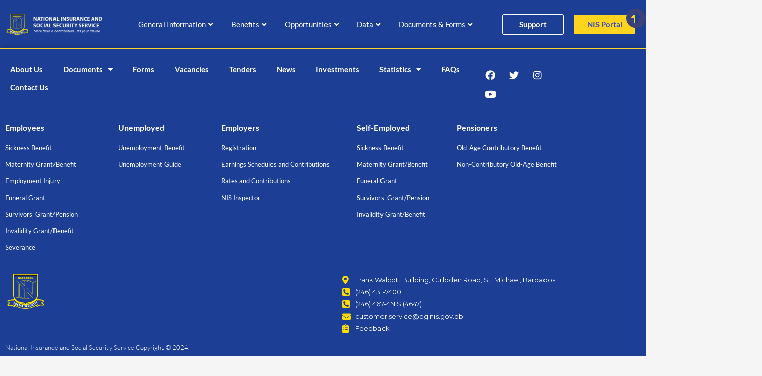

--- FILE ---
content_type: text/html; charset=UTF-8
request_url: https://www.nis.gov.bb/?r3d=3230
body_size: 50254
content:
<!DOCTYPE html><html lang="en-US"><head><meta charset="UTF-8"><meta name="viewport" content="width=device-width, initial-scale=1"><link rel="profile" href="https://gmpg.org/xfn/11"><title>National Insurance and Social Security (Non-Contributory Old Age Pensions) Regulations, 1982 - NIS</title> <script data-cfasync="false" data-pagespeed-no-defer>var gtm4wp_datalayer_name = "dataLayer";
	var dataLayer = dataLayer || [];</script> <meta name="robots" content="max-snippet:-1,max-image-preview:standard,max-video-preview:-1" /><link rel="canonical" href="https://www.nis.gov.bb/flipbook/3230/" /><meta property="og:type" content="article" /><meta property="og:locale" content="en_US" /><meta property="og:site_name" content="NIS" /><meta property="og:title" content="National Insurance and Social Security (Non-Contributory Old Age Pensions) Regulations, 1982 - NIS" /><meta property="og:url" content="https://www.nis.gov.bb/flipbook/3230/" /><meta property="og:image" content="https://www.nis.gov.bb/wp-content/uploads/2020/07/cropped-NIS-favicon.png" /><meta property="og:image:width" content="512" /><meta property="og:image:height" content="512" /><meta property="article:published_time" content="2021-06-18T20:35:16+00:00" /><meta property="article:modified_time" content="2021-06-18T20:35:26+00:00" /><meta name="twitter:card" content="summary_large_image" /><meta name="twitter:title" content="National Insurance and Social Security (Non-Contributory Old Age Pensions) Regulations, 1982 - NIS" /><meta name="twitter:image" content="https://www.nis.gov.bb/wp-content/uploads/2020/07/cropped-NIS-favicon.png" /> <script type="application/ld+json">{"@context":"https://schema.org","@graph":[{"@type":"WebSite","@id":"https://www.nis.gov.bb/#/schema/WebSite","url":"https://www.nis.gov.bb/","name":"NIS","description":"More than a contribution… it's your lifeline","inLanguage":"en-US","potentialAction":{"@type":"SearchAction","target":{"@type":"EntryPoint","urlTemplate":"https://www.nis.gov.bb/search/{search_term_string}/"},"query-input":"required name=search_term_string"},"publisher":{"@type":"Organization","@id":"https://www.nis.gov.bb/#/schema/Organization","name":"NIS","url":"https://www.nis.gov.bb/","logo":{"@type":"ImageObject","url":"https://www.nis.gov.bb/wp-content/uploads/2020/07/cropped-NIS-favicon.png","contentUrl":"https://www.nis.gov.bb/wp-content/uploads/2020/07/cropped-NIS-favicon.png","width":512,"height":512}}},{"@type":"WebPage","@id":"https://www.nis.gov.bb/flipbook/3230/","url":"https://www.nis.gov.bb/flipbook/3230/","name":"National Insurance and Social Security (Non-Contributory Old Age Pensions) Regulations, 1982 - NIS","inLanguage":"en-US","isPartOf":{"@id":"https://www.nis.gov.bb/#/schema/WebSite"},"breadcrumb":{"@type":"BreadcrumbList","@id":"https://www.nis.gov.bb/#/schema/BreadcrumbList","itemListElement":[{"@type":"ListItem","position":1,"item":"https://www.nis.gov.bb/","name":"NIS"},{"@type":"ListItem","position":2,"item":"https://www.nis.gov.bb/flipbook/","name":"Archives: Real3D Flipbook"},{"@type":"ListItem","position":3,"name":"National Insurance and Social Security (Non-Contributory Old Age Pensions) Regulations, 1982"}]},"potentialAction":{"@type":"ReadAction","target":"https://www.nis.gov.bb/flipbook/3230/"},"datePublished":"2021-06-18T20:35:16+00:00","dateModified":"2021-06-18T20:35:26+00:00","author":{"@type":"Person","@id":"https://www.nis.gov.bb/#/schema/Person/10a55b89f89efc4820859ca2aa6ca156","name":"NISSS Team"}}]}</script> <link rel='dns-prefetch' href='//fonts.googleapis.com' /><link rel="alternate" type="application/rss+xml" title="NIS &raquo; Feed" href="https://www.nis.gov.bb/feed/" /><link rel="alternate" type="application/rss+xml" title="NIS &raquo; Comments Feed" href="https://www.nis.gov.bb/comments/feed/" /><link rel="alternate" title="oEmbed (JSON)" type="application/json+oembed" href="https://www.nis.gov.bb/wp-json/oembed/1.0/embed?url=https%3A%2F%2Fwww.nis.gov.bb%2Fflipbook%2F3230%2F" /><link rel="alternate" title="oEmbed (XML)" type="text/xml+oembed" href="https://www.nis.gov.bb/wp-json/oembed/1.0/embed?url=https%3A%2F%2Fwww.nis.gov.bb%2Fflipbook%2F3230%2F&#038;format=xml" /><style id='wp-img-auto-sizes-contain-inline-css'>img:is([sizes=auto i],[sizes^="auto," i]){contain-intrinsic-size:3000px 1500px}
/*# sourceURL=wp-img-auto-sizes-contain-inline-css */</style><link data-optimized="2" rel="stylesheet" href="https://www.nis.gov.bb/wp-content/litespeed/css/0de3141f8ee3cc6dd4fa53435387aa58.css?ver=5b504" /><style id='astra-theme-css-inline-css'>.ast-no-sidebar .entry-content .alignfull {margin-left: calc( -50vw + 50%);margin-right: calc( -50vw + 50%);max-width: 100vw;width: 100vw;}.ast-no-sidebar .entry-content .alignwide {margin-left: calc(-41vw + 50%);margin-right: calc(-41vw + 50%);max-width: unset;width: unset;}.ast-no-sidebar .entry-content .alignfull .alignfull,.ast-no-sidebar .entry-content .alignfull .alignwide,.ast-no-sidebar .entry-content .alignwide .alignfull,.ast-no-sidebar .entry-content .alignwide .alignwide,.ast-no-sidebar .entry-content .wp-block-column .alignfull,.ast-no-sidebar .entry-content .wp-block-column .alignwide{width: 100%;margin-left: auto;margin-right: auto;}.wp-block-gallery,.blocks-gallery-grid {margin: 0;}.wp-block-separator {max-width: 100px;}.wp-block-separator.is-style-wide,.wp-block-separator.is-style-dots {max-width: none;}.entry-content .has-2-columns .wp-block-column:first-child {padding-right: 10px;}.entry-content .has-2-columns .wp-block-column:last-child {padding-left: 10px;}@media (max-width: 782px) {.entry-content .wp-block-columns .wp-block-column {flex-basis: 100%;}.entry-content .has-2-columns .wp-block-column:first-child {padding-right: 0;}.entry-content .has-2-columns .wp-block-column:last-child {padding-left: 0;}}body .entry-content .wp-block-latest-posts {margin-left: 0;}body .entry-content .wp-block-latest-posts li {list-style: none;}.ast-no-sidebar .ast-container .entry-content .wp-block-latest-posts {margin-left: 0;}.ast-header-break-point .entry-content .alignwide {margin-left: auto;margin-right: auto;}.entry-content .blocks-gallery-item img {margin-bottom: auto;}.wp-block-pullquote {border-top: 4px solid #555d66;border-bottom: 4px solid #555d66;color: #40464d;}:root{--ast-post-nav-space:0;--ast-container-default-xlg-padding:6.67em;--ast-container-default-lg-padding:5.67em;--ast-container-default-slg-padding:4.34em;--ast-container-default-md-padding:3.34em;--ast-container-default-sm-padding:6.67em;--ast-container-default-xs-padding:2.4em;--ast-container-default-xxs-padding:1.4em;--ast-code-block-background:#EEEEEE;--ast-comment-inputs-background:#FAFAFA;--ast-normal-container-width:1200px;--ast-narrow-container-width:750px;--ast-blog-title-font-weight:normal;--ast-blog-meta-weight:inherit;--ast-global-color-primary:var(--ast-global-color-5);--ast-global-color-secondary:var(--ast-global-color-4);--ast-global-color-alternate-background:var(--ast-global-color-7);--ast-global-color-subtle-background:var(--ast-global-color-6);--ast-bg-style-guide:var( --ast-global-color-secondary,--ast-global-color-5 );--ast-shadow-style-guide:0px 0px 4px 0 #00000057;--ast-global-dark-bg-style:#fff;--ast-global-dark-lfs:#fbfbfb;--ast-widget-bg-color:#fafafa;--ast-wc-container-head-bg-color:#fbfbfb;--ast-title-layout-bg:#eeeeee;--ast-search-border-color:#e7e7e7;--ast-lifter-hover-bg:#e6e6e6;--ast-gallery-block-color:#000;--srfm-color-input-label:var(--ast-global-color-2);}html{font-size:93.75%;}a,.page-title{color:var(--ast-global-color-0);}a:hover,a:focus{color:var(--ast-global-color-1);}body,button,input,select,textarea,.ast-button,.ast-custom-button{font-family:'Montserrat',sans-serif;font-weight:400;font-size:15px;font-size:1rem;line-height:var(--ast-body-line-height,1.65em);}blockquote{color:var(--ast-global-color-3);}.ast-site-identity .site-title a{color:var(--ast-global-color-2);}.site-title{font-size:35px;font-size:2.3333333333333rem;display:block;}.site-header .site-description{font-size:15px;font-size:1rem;display:none;}.entry-title{font-size:30px;font-size:2rem;}.archive .ast-article-post .ast-article-inner,.blog .ast-article-post .ast-article-inner,.archive .ast-article-post .ast-article-inner:hover,.blog .ast-article-post .ast-article-inner:hover{overflow:hidden;}h1,.entry-content :where(h1),.entry-content :where(h1) a{font-size:48px;font-size:3.2rem;line-height:1.4em;}h2,.entry-content :where(h2),.entry-content :where(h2) a{font-size:42px;font-size:2.8rem;line-height:1.3em;}h3,.entry-content :where(h3),.entry-content :where(h3) a{font-size:30px;font-size:2rem;line-height:1.3em;}h4,.entry-content :where(h4),.entry-content :where(h4) a{font-size:24px;font-size:1.6rem;line-height:1.2em;}h5,.entry-content :where(h5),.entry-content :where(h5) a{font-size:20px;font-size:1.3333333333333rem;line-height:1.2em;}h6,.entry-content :where(h6),.entry-content :where(h6) a{font-size:16px;font-size:1.0666666666667rem;line-height:1.25em;}::selection{background-color:var(--ast-global-color-0);color:#ffffff;}body,h1,h2,h3,h4,h5,h6,.entry-title a,.entry-content :where(h1,h2,h3,h4,h5,h6),.entry-content :where(h1,h2,h3,h4,h5,h6) a{color:var(--ast-global-color-3);}.tagcloud a:hover,.tagcloud a:focus,.tagcloud a.current-item{color:#ffffff;border-color:var(--ast-global-color-0);background-color:var(--ast-global-color-0);}input:focus,input[type="text"]:focus,input[type="email"]:focus,input[type="url"]:focus,input[type="password"]:focus,input[type="reset"]:focus,input[type="search"]:focus,textarea:focus{border-color:var(--ast-global-color-0);}input[type="radio"]:checked,input[type=reset],input[type="checkbox"]:checked,input[type="checkbox"]:hover:checked,input[type="checkbox"]:focus:checked,input[type=range]::-webkit-slider-thumb{border-color:var(--ast-global-color-0);background-color:var(--ast-global-color-0);box-shadow:none;}.site-footer a:hover + .post-count,.site-footer a:focus + .post-count{background:var(--ast-global-color-0);border-color:var(--ast-global-color-0);}.single .nav-links .nav-previous,.single .nav-links .nav-next{color:var(--ast-global-color-0);}.entry-meta,.entry-meta *{line-height:1.45;color:var(--ast-global-color-0);}.entry-meta a:not(.ast-button):hover,.entry-meta a:not(.ast-button):hover *,.entry-meta a:not(.ast-button):focus,.entry-meta a:not(.ast-button):focus *,.page-links > .page-link,.page-links .page-link:hover,.post-navigation a:hover{color:var(--ast-global-color-1);}#cat option,.secondary .calendar_wrap thead a,.secondary .calendar_wrap thead a:visited{color:var(--ast-global-color-0);}.secondary .calendar_wrap #today,.ast-progress-val span{background:var(--ast-global-color-0);}.secondary a:hover + .post-count,.secondary a:focus + .post-count{background:var(--ast-global-color-0);border-color:var(--ast-global-color-0);}.calendar_wrap #today > a{color:#ffffff;}.page-links .page-link,.single .post-navigation a{color:var(--ast-global-color-0);}.ast-search-menu-icon .search-form button.search-submit{padding:0 4px;}.ast-search-menu-icon form.search-form{padding-right:0;}.ast-header-search .ast-search-menu-icon.ast-dropdown-active .search-form,.ast-header-search .ast-search-menu-icon.ast-dropdown-active .search-field:focus{transition:all 0.2s;}.search-form input.search-field:focus{outline:none;}.widget-title,.widget .wp-block-heading{font-size:21px;font-size:1.4rem;color:var(--ast-global-color-3);}.single .ast-author-details .author-title{color:var(--ast-global-color-1);}#secondary,#secondary button,#secondary input,#secondary select,#secondary textarea{font-size:15px;font-size:1rem;}.ast-search-menu-icon.slide-search a:focus-visible:focus-visible,.astra-search-icon:focus-visible,#close:focus-visible,a:focus-visible,.ast-menu-toggle:focus-visible,.site .skip-link:focus-visible,.wp-block-loginout input:focus-visible,.wp-block-search.wp-block-search__button-inside .wp-block-search__inside-wrapper,.ast-header-navigation-arrow:focus-visible,.ast-orders-table__row .ast-orders-table__cell:focus-visible,a#ast-apply-coupon:focus-visible,#ast-apply-coupon:focus-visible,#close:focus-visible,.button.search-submit:focus-visible,#search_submit:focus,.normal-search:focus-visible,.ast-header-account-wrap:focus-visible,.astra-cart-drawer-close:focus,.ast-single-variation:focus,.ast-button:focus,.ast-builder-button-wrap:has(.ast-custom-button-link:focus),.ast-builder-button-wrap .ast-custom-button-link:focus{outline-style:dotted;outline-color:inherit;outline-width:thin;}input:focus,input[type="text"]:focus,input[type="email"]:focus,input[type="url"]:focus,input[type="password"]:focus,input[type="reset"]:focus,input[type="search"]:focus,input[type="number"]:focus,textarea:focus,.wp-block-search__input:focus,[data-section="section-header-mobile-trigger"] .ast-button-wrap .ast-mobile-menu-trigger-minimal:focus,.ast-mobile-popup-drawer.active .menu-toggle-close:focus,#ast-scroll-top:focus,#coupon_code:focus,#ast-coupon-code:focus{border-style:dotted;border-color:inherit;border-width:thin;}input{outline:none;}.main-header-menu .menu-link,.ast-header-custom-item a{color:var(--ast-global-color-3);}.main-header-menu .menu-item:hover > .menu-link,.main-header-menu .menu-item:hover > .ast-menu-toggle,.main-header-menu .ast-masthead-custom-menu-items a:hover,.main-header-menu .menu-item.focus > .menu-link,.main-header-menu .menu-item.focus > .ast-menu-toggle,.main-header-menu .current-menu-item > .menu-link,.main-header-menu .current-menu-ancestor > .menu-link,.main-header-menu .current-menu-item > .ast-menu-toggle,.main-header-menu .current-menu-ancestor > .ast-menu-toggle{color:var(--ast-global-color-0);}.header-main-layout-3 .ast-main-header-bar-alignment{margin-right:auto;}.header-main-layout-2 .site-header-section-left .ast-site-identity{text-align:left;}body .ast-oembed-container *{position:absolute;top:0;width:100%;height:100%;left:0;}body .wp-block-embed-pocket-casts .ast-oembed-container *{position:unset;}.ast-header-break-point .ast-mobile-menu-buttons-minimal.menu-toggle{background:transparent;color:var(--ast-global-color-0);}.ast-header-break-point .ast-mobile-menu-buttons-outline.menu-toggle{background:transparent;border:1px solid var(--ast-global-color-0);color:var(--ast-global-color-0);}.ast-header-break-point .ast-mobile-menu-buttons-fill.menu-toggle{background:var(--ast-global-color-0);}.ast-single-post-featured-section + article {margin-top: 2em;}.site-content .ast-single-post-featured-section img {width: 100%;overflow: hidden;object-fit: cover;}.site > .ast-single-related-posts-container {margin-top: 0;}@media (min-width: 769px) {.ast-desktop .ast-container--narrow {max-width: var(--ast-narrow-container-width);margin: 0 auto;}}#secondary {margin: 4em 0 2.5em;word-break: break-word;line-height: 2;}#secondary li {margin-bottom: 0.25em;}#secondary li:last-child {margin-bottom: 0;}@media (max-width: 768px) {.js_active .ast-plain-container.ast-single-post #secondary {margin-top: 1.5em;}}.ast-separate-container.ast-two-container #secondary .widget {background-color: #fff;padding: 2em;margin-bottom: 2em;}@media (min-width: 993px) {.ast-left-sidebar #secondary {padding-right: 60px;}.ast-right-sidebar #secondary {padding-left: 60px;}}@media (max-width: 993px) {.ast-right-sidebar #secondary {padding-left: 30px;}.ast-left-sidebar #secondary {padding-right: 30px;}}.footer-adv .footer-adv-overlay{border-top-style:solid;border-top-color:#7a7a7a;}@media( max-width: 420px ) {.single .nav-links .nav-previous,.single .nav-links .nav-next {width: 100%;text-align: center;}}.wp-block-buttons.aligncenter{justify-content:center;}@media (max-width:782px){.entry-content .wp-block-columns .wp-block-column{margin-left:0px;}}.wp-block-image.aligncenter{margin-left:auto;margin-right:auto;}.wp-block-table.aligncenter{margin-left:auto;margin-right:auto;}.wp-block-buttons .wp-block-button.is-style-outline .wp-block-button__link.wp-element-button,.ast-outline-button,.wp-block-uagb-buttons-child .uagb-buttons-repeater.ast-outline-button{border-top-width:2px;border-right-width:2px;border-bottom-width:2px;border-left-width:2px;font-family:inherit;font-weight:inherit;line-height:1em;}.wp-block-button .wp-block-button__link.wp-element-button.is-style-outline:not(.has-background),.wp-block-button.is-style-outline>.wp-block-button__link.wp-element-button:not(.has-background),.ast-outline-button{background-color:transparent;}.entry-content[data-ast-blocks-layout] > figure{margin-bottom:1em;}.elementor-widget-container .elementor-loop-container .e-loop-item[data-elementor-type="loop-item"]{width:100%;}@media (max-width:768px){.ast-left-sidebar #content > .ast-container{display:flex;flex-direction:column-reverse;width:100%;}.ast-separate-container .ast-article-post,.ast-separate-container .ast-article-single{padding:1.5em 2.14em;}.ast-author-box img.avatar{margin:20px 0 0 0;}}@media (max-width:768px){#secondary.secondary{padding-top:0;}.ast-separate-container.ast-right-sidebar #secondary{padding-left:1em;padding-right:1em;}.ast-separate-container.ast-two-container #secondary{padding-left:0;padding-right:0;}.ast-page-builder-template .entry-header #secondary,.ast-page-builder-template #secondary{margin-top:1.5em;}}@media (max-width:768px){.ast-right-sidebar #primary{padding-right:0;}.ast-page-builder-template.ast-left-sidebar #secondary,.ast-page-builder-template.ast-right-sidebar #secondary{padding-right:20px;padding-left:20px;}.ast-right-sidebar #secondary,.ast-left-sidebar #primary{padding-left:0;}.ast-left-sidebar #secondary{padding-right:0;}}@media (min-width:769px){.ast-separate-container.ast-right-sidebar #primary,.ast-separate-container.ast-left-sidebar #primary{border:0;}.search-no-results.ast-separate-container #primary{margin-bottom:4em;}}@media (min-width:769px){.ast-right-sidebar #primary{border-right:1px solid var(--ast-border-color);}.ast-left-sidebar #primary{border-left:1px solid var(--ast-border-color);}.ast-right-sidebar #secondary{border-left:1px solid var(--ast-border-color);margin-left:-1px;}.ast-left-sidebar #secondary{border-right:1px solid var(--ast-border-color);margin-right:-1px;}.ast-separate-container.ast-two-container.ast-right-sidebar #secondary{padding-left:30px;padding-right:0;}.ast-separate-container.ast-two-container.ast-left-sidebar #secondary{padding-right:30px;padding-left:0;}.ast-separate-container.ast-right-sidebar #secondary,.ast-separate-container.ast-left-sidebar #secondary{border:0;margin-left:auto;margin-right:auto;}.ast-separate-container.ast-two-container #secondary .widget:last-child{margin-bottom:0;}}.menu-toggle,button,.ast-button,.ast-custom-button,.button,input#submit,input[type="button"],input[type="submit"],input[type="reset"]{color:#ffffff;border-color:var(--ast-global-color-0);background-color:var(--ast-global-color-0);padding-top:10px;padding-right:40px;padding-bottom:10px;padding-left:40px;font-family:inherit;font-weight:inherit;}button:focus,.menu-toggle:hover,button:hover,.ast-button:hover,.ast-custom-button:hover .button:hover,.ast-custom-button:hover,input[type=reset]:hover,input[type=reset]:focus,input#submit:hover,input#submit:focus,input[type="button"]:hover,input[type="button"]:focus,input[type="submit"]:hover,input[type="submit"]:focus{color:#ffffff;background-color:var(--ast-global-color-1);border-color:var(--ast-global-color-1);}@media (max-width:768px){.ast-mobile-header-stack .main-header-bar .ast-search-menu-icon{display:inline-block;}.ast-header-break-point.ast-header-custom-item-outside .ast-mobile-header-stack .main-header-bar .ast-search-icon{margin:0;}.ast-comment-avatar-wrap img{max-width:2.5em;}.ast-comment-meta{padding:0 1.8888em 1.3333em;}.ast-separate-container .ast-comment-list li.depth-1{padding:1.5em 2.14em;}.ast-separate-container .comment-respond{padding:2em 2.14em;}}@media (min-width:544px){.ast-container{max-width:100%;}}@media (max-width:544px){.ast-separate-container .ast-article-post,.ast-separate-container .ast-article-single,.ast-separate-container .comments-title,.ast-separate-container .ast-archive-description{padding:1.5em 1em;}.ast-separate-container #content .ast-container{padding-left:0.54em;padding-right:0.54em;}.ast-separate-container .ast-comment-list .bypostauthor{padding:.5em;}.ast-search-menu-icon.ast-dropdown-active .search-field{width:170px;}.ast-separate-container #secondary{padding-top:0;}.ast-separate-container.ast-two-container #secondary .widget{margin-bottom:1.5em;padding-left:1em;padding-right:1em;}.site-branding img,.site-header .site-logo-img .custom-logo-link img{max-width:100%;}} #ast-mobile-header .ast-site-header-cart-li a{pointer-events:none;}.ast-no-sidebar.ast-separate-container .entry-content .alignfull {margin-left: -6.67em;margin-right: -6.67em;width: auto;}@media (max-width: 1200px) {.ast-no-sidebar.ast-separate-container .entry-content .alignfull {margin-left: -2.4em;margin-right: -2.4em;}}@media (max-width: 768px) {.ast-no-sidebar.ast-separate-container .entry-content .alignfull {margin-left: -2.14em;margin-right: -2.14em;}}@media (max-width: 544px) {.ast-no-sidebar.ast-separate-container .entry-content .alignfull {margin-left: -1em;margin-right: -1em;}}.ast-no-sidebar.ast-separate-container .entry-content .alignwide {margin-left: -20px;margin-right: -20px;}.ast-no-sidebar.ast-separate-container .entry-content .wp-block-column .alignfull,.ast-no-sidebar.ast-separate-container .entry-content .wp-block-column .alignwide {margin-left: auto;margin-right: auto;width: 100%;}@media (max-width:768px){.site-title{display:block;}.site-header .site-description{display:none;}h1,.entry-content :where(h1),.entry-content :where(h1) a{font-size:30px;}h2,.entry-content :where(h2),.entry-content :where(h2) a{font-size:25px;}h3,.entry-content :where(h3),.entry-content :where(h3) a{font-size:20px;}}@media (max-width:544px){.site-title{display:block;}.site-header .site-description{display:none;}h1,.entry-content :where(h1),.entry-content :where(h1) a{font-size:30px;}h2,.entry-content :where(h2),.entry-content :where(h2) a{font-size:25px;}h3,.entry-content :where(h3),.entry-content :where(h3) a{font-size:20px;}}@media (max-width:768px){html{font-size:85.5%;}}@media (max-width:544px){html{font-size:85.5%;}}@media (min-width:769px){.ast-container{max-width:1240px;}}@font-face {font-family: "Astra";src: url(https://www.nis.gov.bb/wp-content/themes/astra/assets/fonts/astra.woff) format("woff"),url(https://www.nis.gov.bb/wp-content/themes/astra/assets/fonts/astra.ttf) format("truetype"),url(https://www.nis.gov.bb/wp-content/themes/astra/assets/fonts/astra.svg#astra) format("svg");font-weight: normal;font-style: normal;font-display: fallback;}@media (max-width:921px) {.main-header-bar .main-header-bar-navigation{display:none;}}.ast-desktop .main-header-menu.submenu-with-border .sub-menu,.ast-desktop .main-header-menu.submenu-with-border .astra-full-megamenu-wrapper{border-color:#eaeaea;}.ast-desktop .main-header-menu.submenu-with-border .sub-menu{border-top-width:1px;border-right-width:1px;border-left-width:1px;border-bottom-width:1px;border-style:solid;}.ast-desktop .main-header-menu.submenu-with-border .sub-menu .sub-menu{top:-1px;}.ast-desktop .main-header-menu.submenu-with-border .sub-menu .menu-link,.ast-desktop .main-header-menu.submenu-with-border .children .menu-link{border-bottom-width:1px;border-style:solid;border-color:#eaeaea;}@media (min-width:769px){.main-header-menu .sub-menu .menu-item.ast-left-align-sub-menu:hover > .sub-menu,.main-header-menu .sub-menu .menu-item.ast-left-align-sub-menu.focus > .sub-menu{margin-left:-2px;}}.ast-small-footer{border-top-style:solid;border-top-width:1px;border-top-color:#7a7a7a;}.ast-small-footer-wrap{text-align:center;}.site .comments-area{padding-bottom:3em;}.ast-header-break-point.ast-header-custom-item-inside .main-header-bar .main-header-bar-navigation .ast-search-icon {display: none;}.ast-header-break-point.ast-header-custom-item-inside .main-header-bar .ast-search-menu-icon .search-form {padding: 0;display: block;overflow: hidden;}.ast-header-break-point .ast-header-custom-item .widget:last-child {margin-bottom: 1em;}.ast-header-custom-item .widget {margin: 0.5em;display: inline-block;vertical-align: middle;}.ast-header-custom-item .widget p {margin-bottom: 0;}.ast-header-custom-item .widget li {width: auto;}.ast-header-custom-item-inside .button-custom-menu-item .menu-link {display: none;}.ast-header-custom-item-inside.ast-header-break-point .button-custom-menu-item .ast-custom-button-link {display: none;}.ast-header-custom-item-inside.ast-header-break-point .button-custom-menu-item .menu-link {display: block;}.ast-header-break-point.ast-header-custom-item-outside .main-header-bar .ast-search-icon {margin-right: 1em;}.ast-header-break-point.ast-header-custom-item-inside .main-header-bar .ast-search-menu-icon .search-field,.ast-header-break-point.ast-header-custom-item-inside .main-header-bar .ast-search-menu-icon.ast-inline-search .search-field {width: 100%;padding-right: 5.5em;}.ast-header-break-point.ast-header-custom-item-inside .main-header-bar .ast-search-menu-icon .search-submit {display: block;position: absolute;height: 100%;top: 0;right: 0;padding: 0 1em;border-radius: 0;}.ast-header-break-point .ast-header-custom-item .ast-masthead-custom-menu-items {padding-left: 20px;padding-right: 20px;margin-bottom: 1em;margin-top: 1em;}.ast-header-custom-item-inside.ast-header-break-point .button-custom-menu-item {padding-left: 0;padding-right: 0;margin-top: 0;margin-bottom: 0;}.astra-icon-down_arrow::after {content: "\e900";font-family: Astra;}.astra-icon-close::after {content: "\e5cd";font-family: Astra;}.astra-icon-drag_handle::after {content: "\e25d";font-family: Astra;}.astra-icon-format_align_justify::after {content: "\e235";font-family: Astra;}.astra-icon-menu::after {content: "\e5d2";font-family: Astra;}.astra-icon-reorder::after {content: "\e8fe";font-family: Astra;}.astra-icon-search::after {content: "\e8b6";font-family: Astra;}.astra-icon-zoom_in::after {content: "\e56b";font-family: Astra;}.astra-icon-check-circle::after {content: "\e901";font-family: Astra;}.astra-icon-shopping-cart::after {content: "\f07a";font-family: Astra;}.astra-icon-shopping-bag::after {content: "\f290";font-family: Astra;}.astra-icon-shopping-basket::after {content: "\f291";font-family: Astra;}.astra-icon-circle-o::after {content: "\e903";font-family: Astra;}.astra-icon-certificate::after {content: "\e902";font-family: Astra;}blockquote {padding: 1.2em;}:root .has-ast-global-color-0-color{color:var(--ast-global-color-0);}:root .has-ast-global-color-0-background-color{background-color:var(--ast-global-color-0);}:root .wp-block-button .has-ast-global-color-0-color{color:var(--ast-global-color-0);}:root .wp-block-button .has-ast-global-color-0-background-color{background-color:var(--ast-global-color-0);}:root .has-ast-global-color-1-color{color:var(--ast-global-color-1);}:root .has-ast-global-color-1-background-color{background-color:var(--ast-global-color-1);}:root .wp-block-button .has-ast-global-color-1-color{color:var(--ast-global-color-1);}:root .wp-block-button .has-ast-global-color-1-background-color{background-color:var(--ast-global-color-1);}:root .has-ast-global-color-2-color{color:var(--ast-global-color-2);}:root .has-ast-global-color-2-background-color{background-color:var(--ast-global-color-2);}:root .wp-block-button .has-ast-global-color-2-color{color:var(--ast-global-color-2);}:root .wp-block-button .has-ast-global-color-2-background-color{background-color:var(--ast-global-color-2);}:root .has-ast-global-color-3-color{color:var(--ast-global-color-3);}:root .has-ast-global-color-3-background-color{background-color:var(--ast-global-color-3);}:root .wp-block-button .has-ast-global-color-3-color{color:var(--ast-global-color-3);}:root .wp-block-button .has-ast-global-color-3-background-color{background-color:var(--ast-global-color-3);}:root .has-ast-global-color-4-color{color:var(--ast-global-color-4);}:root .has-ast-global-color-4-background-color{background-color:var(--ast-global-color-4);}:root .wp-block-button .has-ast-global-color-4-color{color:var(--ast-global-color-4);}:root .wp-block-button .has-ast-global-color-4-background-color{background-color:var(--ast-global-color-4);}:root .has-ast-global-color-5-color{color:var(--ast-global-color-5);}:root .has-ast-global-color-5-background-color{background-color:var(--ast-global-color-5);}:root .wp-block-button .has-ast-global-color-5-color{color:var(--ast-global-color-5);}:root .wp-block-button .has-ast-global-color-5-background-color{background-color:var(--ast-global-color-5);}:root .has-ast-global-color-6-color{color:var(--ast-global-color-6);}:root .has-ast-global-color-6-background-color{background-color:var(--ast-global-color-6);}:root .wp-block-button .has-ast-global-color-6-color{color:var(--ast-global-color-6);}:root .wp-block-button .has-ast-global-color-6-background-color{background-color:var(--ast-global-color-6);}:root .has-ast-global-color-7-color{color:var(--ast-global-color-7);}:root .has-ast-global-color-7-background-color{background-color:var(--ast-global-color-7);}:root .wp-block-button .has-ast-global-color-7-color{color:var(--ast-global-color-7);}:root .wp-block-button .has-ast-global-color-7-background-color{background-color:var(--ast-global-color-7);}:root .has-ast-global-color-8-color{color:var(--ast-global-color-8);}:root .has-ast-global-color-8-background-color{background-color:var(--ast-global-color-8);}:root .wp-block-button .has-ast-global-color-8-color{color:var(--ast-global-color-8);}:root .wp-block-button .has-ast-global-color-8-background-color{background-color:var(--ast-global-color-8);}:root{--ast-global-color-0:#0170B9;--ast-global-color-1:#3a3a3a;--ast-global-color-2:#3a3a3a;--ast-global-color-3:#4B4F58;--ast-global-color-4:#F5F5F5;--ast-global-color-5:#FFFFFF;--ast-global-color-6:#E5E5E5;--ast-global-color-7:#424242;--ast-global-color-8:#000000;}:root {--ast-border-color : #dddddd;}.ast-single-entry-banner {-js-display: flex;display: flex;flex-direction: column;justify-content: center;text-align: center;position: relative;background: var(--ast-title-layout-bg);}.ast-single-entry-banner[data-banner-layout="layout-1"] {max-width: 1200px;background: inherit;padding: 20px 0;}.ast-single-entry-banner[data-banner-width-type="custom"] {margin: 0 auto;width: 100%;}.ast-single-entry-banner + .site-content .entry-header {margin-bottom: 0;}.site .ast-author-avatar {--ast-author-avatar-size: ;}a.ast-underline-text {text-decoration: underline;}.ast-container > .ast-terms-link {position: relative;display: block;}a.ast-button.ast-badge-tax {padding: 4px 8px;border-radius: 3px;font-size: inherit;}header.entry-header{text-align:left;}header.entry-header > *:not(:last-child){margin-bottom:10px;}@media (max-width:768px){header.entry-header{text-align:left;}}@media (max-width:544px){header.entry-header{text-align:left;}}.ast-archive-entry-banner {-js-display: flex;display: flex;flex-direction: column;justify-content: center;text-align: center;position: relative;background: var(--ast-title-layout-bg);}.ast-archive-entry-banner[data-banner-width-type="custom"] {margin: 0 auto;width: 100%;}.ast-archive-entry-banner[data-banner-layout="layout-1"] {background: inherit;padding: 20px 0;text-align: left;}body.archive .ast-archive-description{max-width:1200px;width:100%;text-align:left;padding-top:3em;padding-right:3em;padding-bottom:3em;padding-left:3em;}body.archive .ast-archive-description > *:not(:last-child){margin-bottom:10px;}@media (max-width:768px){body.archive .ast-archive-description{text-align:left;}}@media (max-width:544px){body.archive .ast-archive-description{text-align:left;}}.ast-breadcrumbs .trail-browse,.ast-breadcrumbs .trail-items,.ast-breadcrumbs .trail-items li{display:inline-block;margin:0;padding:0;border:none;background:inherit;text-indent:0;text-decoration:none;}.ast-breadcrumbs .trail-browse{font-size:inherit;font-style:inherit;font-weight:inherit;color:inherit;}.ast-breadcrumbs .trail-items{list-style:none;}.trail-items li::after{padding:0 0.3em;content:"\00bb";}.trail-items li:last-of-type::after{display:none;}h1,h2,h3,h4,h5,h6,.entry-content :where(h1,h2,h3,h4,h5,h6){color:var(--ast-global-color-2);}.elementor-posts-container [CLASS*="ast-width-"]{width:100%;}.elementor-template-full-width .ast-container{display:block;}.elementor-screen-only,.screen-reader-text,.screen-reader-text span,.ui-helper-hidden-accessible{top:0 !important;}@media (max-width:544px){.elementor-element .elementor-wc-products .woocommerce[class*="columns-"] ul.products li.product{width:auto;margin:0;}.elementor-element .woocommerce .woocommerce-result-count{float:none;}}.ast-header-break-point .main-header-bar{border-bottom-width:1px;}@media (min-width:769px){.main-header-bar{border-bottom-width:1px;}}@media (min-width:769px){#primary{width:70%;}#secondary{width:30%;}}.ast-flex{-webkit-align-content:center;-ms-flex-line-pack:center;align-content:center;-webkit-box-align:center;-webkit-align-items:center;-moz-box-align:center;-ms-flex-align:center;align-items:center;}.main-header-bar{padding:1em 0;}.ast-site-identity{padding:0;}.header-main-layout-1 .ast-flex.main-header-container,.header-main-layout-3 .ast-flex.main-header-container{-webkit-align-content:center;-ms-flex-line-pack:center;align-content:center;-webkit-box-align:center;-webkit-align-items:center;-moz-box-align:center;-ms-flex-align:center;align-items:center;}.header-main-layout-1 .ast-flex.main-header-container,.header-main-layout-3 .ast-flex.main-header-container{-webkit-align-content:center;-ms-flex-line-pack:center;align-content:center;-webkit-box-align:center;-webkit-align-items:center;-moz-box-align:center;-ms-flex-align:center;align-items:center;}.main-header-menu .sub-menu .menu-item.menu-item-has-children > .menu-link:after{position:absolute;right:1em;top:50%;transform:translate(0,-50%) rotate(270deg);}.ast-header-break-point .main-header-bar .main-header-bar-navigation .page_item_has_children > .ast-menu-toggle::before,.ast-header-break-point .main-header-bar .main-header-bar-navigation .menu-item-has-children > .ast-menu-toggle::before,.ast-mobile-popup-drawer .main-header-bar-navigation .menu-item-has-children>.ast-menu-toggle::before,.ast-header-break-point .ast-mobile-header-wrap .main-header-bar-navigation .menu-item-has-children > .ast-menu-toggle::before{font-weight:bold;content:"\e900";font-family:Astra;text-decoration:inherit;display:inline-block;}.ast-header-break-point .main-navigation ul.sub-menu .menu-item .menu-link:before{content:"\e900";font-family:Astra;font-size:.65em;text-decoration:inherit;display:inline-block;transform:translate(0,-2px) rotateZ(270deg);margin-right:5px;}.widget_search .search-form:after{font-family:Astra;font-size:1.2em;font-weight:normal;content:"\e8b6";position:absolute;top:50%;right:15px;transform:translate(0,-50%);}.astra-search-icon::before{content:"\e8b6";font-family:Astra;font-style:normal;font-weight:normal;text-decoration:inherit;text-align:center;-webkit-font-smoothing:antialiased;-moz-osx-font-smoothing:grayscale;z-index:3;}.main-header-bar .main-header-bar-navigation .page_item_has_children > a:after,.main-header-bar .main-header-bar-navigation .menu-item-has-children > a:after,.menu-item-has-children .ast-header-navigation-arrow:after{content:"\e900";display:inline-block;font-family:Astra;font-size:.6rem;font-weight:bold;text-rendering:auto;-webkit-font-smoothing:antialiased;-moz-osx-font-smoothing:grayscale;margin-left:10px;line-height:normal;}.menu-item-has-children .sub-menu .ast-header-navigation-arrow:after{margin-left:0;}.ast-mobile-popup-drawer .main-header-bar-navigation .ast-submenu-expanded>.ast-menu-toggle::before{transform:rotateX(180deg);}.ast-header-break-point .main-header-bar-navigation .menu-item-has-children > .menu-link:after{display:none;}@media (min-width:769px){.ast-builder-menu .main-navigation > ul > li:last-child a{margin-right:0;}}.ast-separate-container .ast-article-inner{background-color:transparent;background-image:none;}.ast-separate-container .ast-article-post{background-color:var(--ast-global-color-5);}@media (max-width:768px){.ast-separate-container .ast-article-post{background-color:var(--ast-global-color-5);}}@media (max-width:544px){.ast-separate-container .ast-article-post{background-color:var(--ast-global-color-5);}}.ast-separate-container .ast-article-single:not(.ast-related-post),.ast-separate-container .error-404,.ast-separate-container .no-results,.single.ast-separate-container.ast-author-meta,.ast-separate-container .related-posts-title-wrapper,.ast-separate-container .comments-count-wrapper,.ast-box-layout.ast-plain-container .site-content,.ast-padded-layout.ast-plain-container .site-content,.ast-separate-container .ast-archive-description,.ast-separate-container .comments-area .comment-respond,.ast-separate-container .comments-area .ast-comment-list li,.ast-separate-container .comments-area .comments-title{background-color:var(--ast-global-color-5);}@media (max-width:768px){.ast-separate-container .ast-article-single:not(.ast-related-post),.ast-separate-container .error-404,.ast-separate-container .no-results,.single.ast-separate-container.ast-author-meta,.ast-separate-container .related-posts-title-wrapper,.ast-separate-container .comments-count-wrapper,.ast-box-layout.ast-plain-container .site-content,.ast-padded-layout.ast-plain-container .site-content,.ast-separate-container .ast-archive-description{background-color:var(--ast-global-color-5);}}@media (max-width:544px){.ast-separate-container .ast-article-single:not(.ast-related-post),.ast-separate-container .error-404,.ast-separate-container .no-results,.single.ast-separate-container.ast-author-meta,.ast-separate-container .related-posts-title-wrapper,.ast-separate-container .comments-count-wrapper,.ast-box-layout.ast-plain-container .site-content,.ast-padded-layout.ast-plain-container .site-content,.ast-separate-container .ast-archive-description{background-color:var(--ast-global-color-5);}}.ast-separate-container.ast-two-container #secondary .widget{background-color:var(--ast-global-color-5);}@media (max-width:768px){.ast-separate-container.ast-two-container #secondary .widget{background-color:var(--ast-global-color-5);}}@media (max-width:544px){.ast-separate-container.ast-two-container #secondary .widget{background-color:var(--ast-global-color-5);}}:root{--e-global-color-astglobalcolor0:#0170B9;--e-global-color-astglobalcolor1:#3a3a3a;--e-global-color-astglobalcolor2:#3a3a3a;--e-global-color-astglobalcolor3:#4B4F58;--e-global-color-astglobalcolor4:#F5F5F5;--e-global-color-astglobalcolor5:#FFFFFF;--e-global-color-astglobalcolor6:#E5E5E5;--e-global-color-astglobalcolor7:#424242;--e-global-color-astglobalcolor8:#000000;}
/*# sourceURL=astra-theme-css-inline-css */</style><link rel='stylesheet' id='astra-google-fonts-css' href='https://fonts.googleapis.com/css?family=Montserrat%3A400%2C&#038;display=fallback&#038;ver=4.12.0' media='all' /><style id='global-styles-inline-css'>:root{--wp--preset--aspect-ratio--square: 1;--wp--preset--aspect-ratio--4-3: 4/3;--wp--preset--aspect-ratio--3-4: 3/4;--wp--preset--aspect-ratio--3-2: 3/2;--wp--preset--aspect-ratio--2-3: 2/3;--wp--preset--aspect-ratio--16-9: 16/9;--wp--preset--aspect-ratio--9-16: 9/16;--wp--preset--color--black: #000000;--wp--preset--color--cyan-bluish-gray: #abb8c3;--wp--preset--color--white: #ffffff;--wp--preset--color--pale-pink: #f78da7;--wp--preset--color--vivid-red: #cf2e2e;--wp--preset--color--luminous-vivid-orange: #ff6900;--wp--preset--color--luminous-vivid-amber: #fcb900;--wp--preset--color--light-green-cyan: #7bdcb5;--wp--preset--color--vivid-green-cyan: #00d084;--wp--preset--color--pale-cyan-blue: #8ed1fc;--wp--preset--color--vivid-cyan-blue: #0693e3;--wp--preset--color--vivid-purple: #9b51e0;--wp--preset--color--ast-global-color-0: var(--ast-global-color-0);--wp--preset--color--ast-global-color-1: var(--ast-global-color-1);--wp--preset--color--ast-global-color-2: var(--ast-global-color-2);--wp--preset--color--ast-global-color-3: var(--ast-global-color-3);--wp--preset--color--ast-global-color-4: var(--ast-global-color-4);--wp--preset--color--ast-global-color-5: var(--ast-global-color-5);--wp--preset--color--ast-global-color-6: var(--ast-global-color-6);--wp--preset--color--ast-global-color-7: var(--ast-global-color-7);--wp--preset--color--ast-global-color-8: var(--ast-global-color-8);--wp--preset--gradient--vivid-cyan-blue-to-vivid-purple: linear-gradient(135deg,rgb(6,147,227) 0%,rgb(155,81,224) 100%);--wp--preset--gradient--light-green-cyan-to-vivid-green-cyan: linear-gradient(135deg,rgb(122,220,180) 0%,rgb(0,208,130) 100%);--wp--preset--gradient--luminous-vivid-amber-to-luminous-vivid-orange: linear-gradient(135deg,rgb(252,185,0) 0%,rgb(255,105,0) 100%);--wp--preset--gradient--luminous-vivid-orange-to-vivid-red: linear-gradient(135deg,rgb(255,105,0) 0%,rgb(207,46,46) 100%);--wp--preset--gradient--very-light-gray-to-cyan-bluish-gray: linear-gradient(135deg,rgb(238,238,238) 0%,rgb(169,184,195) 100%);--wp--preset--gradient--cool-to-warm-spectrum: linear-gradient(135deg,rgb(74,234,220) 0%,rgb(151,120,209) 20%,rgb(207,42,186) 40%,rgb(238,44,130) 60%,rgb(251,105,98) 80%,rgb(254,248,76) 100%);--wp--preset--gradient--blush-light-purple: linear-gradient(135deg,rgb(255,206,236) 0%,rgb(152,150,240) 100%);--wp--preset--gradient--blush-bordeaux: linear-gradient(135deg,rgb(254,205,165) 0%,rgb(254,45,45) 50%,rgb(107,0,62) 100%);--wp--preset--gradient--luminous-dusk: linear-gradient(135deg,rgb(255,203,112) 0%,rgb(199,81,192) 50%,rgb(65,88,208) 100%);--wp--preset--gradient--pale-ocean: linear-gradient(135deg,rgb(255,245,203) 0%,rgb(182,227,212) 50%,rgb(51,167,181) 100%);--wp--preset--gradient--electric-grass: linear-gradient(135deg,rgb(202,248,128) 0%,rgb(113,206,126) 100%);--wp--preset--gradient--midnight: linear-gradient(135deg,rgb(2,3,129) 0%,rgb(40,116,252) 100%);--wp--preset--font-size--small: 13px;--wp--preset--font-size--medium: 20px;--wp--preset--font-size--large: 36px;--wp--preset--font-size--x-large: 42px;--wp--preset--spacing--20: 0.44rem;--wp--preset--spacing--30: 0.67rem;--wp--preset--spacing--40: 1rem;--wp--preset--spacing--50: 1.5rem;--wp--preset--spacing--60: 2.25rem;--wp--preset--spacing--70: 3.38rem;--wp--preset--spacing--80: 5.06rem;--wp--preset--shadow--natural: 6px 6px 9px rgba(0, 0, 0, 0.2);--wp--preset--shadow--deep: 12px 12px 50px rgba(0, 0, 0, 0.4);--wp--preset--shadow--sharp: 6px 6px 0px rgba(0, 0, 0, 0.2);--wp--preset--shadow--outlined: 6px 6px 0px -3px rgb(255, 255, 255), 6px 6px rgb(0, 0, 0);--wp--preset--shadow--crisp: 6px 6px 0px rgb(0, 0, 0);}:root { --wp--style--global--content-size: var(--wp--custom--ast-content-width-size);--wp--style--global--wide-size: var(--wp--custom--ast-wide-width-size); }:where(body) { margin: 0; }.wp-site-blocks > .alignleft { float: left; margin-right: 2em; }.wp-site-blocks > .alignright { float: right; margin-left: 2em; }.wp-site-blocks > .aligncenter { justify-content: center; margin-left: auto; margin-right: auto; }:where(.wp-site-blocks) > * { margin-block-start: 24px; margin-block-end: 0; }:where(.wp-site-blocks) > :first-child { margin-block-start: 0; }:where(.wp-site-blocks) > :last-child { margin-block-end: 0; }:root { --wp--style--block-gap: 24px; }:root :where(.is-layout-flow) > :first-child{margin-block-start: 0;}:root :where(.is-layout-flow) > :last-child{margin-block-end: 0;}:root :where(.is-layout-flow) > *{margin-block-start: 24px;margin-block-end: 0;}:root :where(.is-layout-constrained) > :first-child{margin-block-start: 0;}:root :where(.is-layout-constrained) > :last-child{margin-block-end: 0;}:root :where(.is-layout-constrained) > *{margin-block-start: 24px;margin-block-end: 0;}:root :where(.is-layout-flex){gap: 24px;}:root :where(.is-layout-grid){gap: 24px;}.is-layout-flow > .alignleft{float: left;margin-inline-start: 0;margin-inline-end: 2em;}.is-layout-flow > .alignright{float: right;margin-inline-start: 2em;margin-inline-end: 0;}.is-layout-flow > .aligncenter{margin-left: auto !important;margin-right: auto !important;}.is-layout-constrained > .alignleft{float: left;margin-inline-start: 0;margin-inline-end: 2em;}.is-layout-constrained > .alignright{float: right;margin-inline-start: 2em;margin-inline-end: 0;}.is-layout-constrained > .aligncenter{margin-left: auto !important;margin-right: auto !important;}.is-layout-constrained > :where(:not(.alignleft):not(.alignright):not(.alignfull)){max-width: var(--wp--style--global--content-size);margin-left: auto !important;margin-right: auto !important;}.is-layout-constrained > .alignwide{max-width: var(--wp--style--global--wide-size);}body .is-layout-flex{display: flex;}.is-layout-flex{flex-wrap: wrap;align-items: center;}.is-layout-flex > :is(*, div){margin: 0;}body .is-layout-grid{display: grid;}.is-layout-grid > :is(*, div){margin: 0;}body{padding-top: 0px;padding-right: 0px;padding-bottom: 0px;padding-left: 0px;}a:where(:not(.wp-element-button)){text-decoration: none;}:root :where(.wp-element-button, .wp-block-button__link){background-color: #32373c;border-width: 0;color: #fff;font-family: inherit;font-size: inherit;font-style: inherit;font-weight: inherit;letter-spacing: inherit;line-height: inherit;padding-top: calc(0.667em + 2px);padding-right: calc(1.333em + 2px);padding-bottom: calc(0.667em + 2px);padding-left: calc(1.333em + 2px);text-decoration: none;text-transform: inherit;}.has-black-color{color: var(--wp--preset--color--black) !important;}.has-cyan-bluish-gray-color{color: var(--wp--preset--color--cyan-bluish-gray) !important;}.has-white-color{color: var(--wp--preset--color--white) !important;}.has-pale-pink-color{color: var(--wp--preset--color--pale-pink) !important;}.has-vivid-red-color{color: var(--wp--preset--color--vivid-red) !important;}.has-luminous-vivid-orange-color{color: var(--wp--preset--color--luminous-vivid-orange) !important;}.has-luminous-vivid-amber-color{color: var(--wp--preset--color--luminous-vivid-amber) !important;}.has-light-green-cyan-color{color: var(--wp--preset--color--light-green-cyan) !important;}.has-vivid-green-cyan-color{color: var(--wp--preset--color--vivid-green-cyan) !important;}.has-pale-cyan-blue-color{color: var(--wp--preset--color--pale-cyan-blue) !important;}.has-vivid-cyan-blue-color{color: var(--wp--preset--color--vivid-cyan-blue) !important;}.has-vivid-purple-color{color: var(--wp--preset--color--vivid-purple) !important;}.has-ast-global-color-0-color{color: var(--wp--preset--color--ast-global-color-0) !important;}.has-ast-global-color-1-color{color: var(--wp--preset--color--ast-global-color-1) !important;}.has-ast-global-color-2-color{color: var(--wp--preset--color--ast-global-color-2) !important;}.has-ast-global-color-3-color{color: var(--wp--preset--color--ast-global-color-3) !important;}.has-ast-global-color-4-color{color: var(--wp--preset--color--ast-global-color-4) !important;}.has-ast-global-color-5-color{color: var(--wp--preset--color--ast-global-color-5) !important;}.has-ast-global-color-6-color{color: var(--wp--preset--color--ast-global-color-6) !important;}.has-ast-global-color-7-color{color: var(--wp--preset--color--ast-global-color-7) !important;}.has-ast-global-color-8-color{color: var(--wp--preset--color--ast-global-color-8) !important;}.has-black-background-color{background-color: var(--wp--preset--color--black) !important;}.has-cyan-bluish-gray-background-color{background-color: var(--wp--preset--color--cyan-bluish-gray) !important;}.has-white-background-color{background-color: var(--wp--preset--color--white) !important;}.has-pale-pink-background-color{background-color: var(--wp--preset--color--pale-pink) !important;}.has-vivid-red-background-color{background-color: var(--wp--preset--color--vivid-red) !important;}.has-luminous-vivid-orange-background-color{background-color: var(--wp--preset--color--luminous-vivid-orange) !important;}.has-luminous-vivid-amber-background-color{background-color: var(--wp--preset--color--luminous-vivid-amber) !important;}.has-light-green-cyan-background-color{background-color: var(--wp--preset--color--light-green-cyan) !important;}.has-vivid-green-cyan-background-color{background-color: var(--wp--preset--color--vivid-green-cyan) !important;}.has-pale-cyan-blue-background-color{background-color: var(--wp--preset--color--pale-cyan-blue) !important;}.has-vivid-cyan-blue-background-color{background-color: var(--wp--preset--color--vivid-cyan-blue) !important;}.has-vivid-purple-background-color{background-color: var(--wp--preset--color--vivid-purple) !important;}.has-ast-global-color-0-background-color{background-color: var(--wp--preset--color--ast-global-color-0) !important;}.has-ast-global-color-1-background-color{background-color: var(--wp--preset--color--ast-global-color-1) !important;}.has-ast-global-color-2-background-color{background-color: var(--wp--preset--color--ast-global-color-2) !important;}.has-ast-global-color-3-background-color{background-color: var(--wp--preset--color--ast-global-color-3) !important;}.has-ast-global-color-4-background-color{background-color: var(--wp--preset--color--ast-global-color-4) !important;}.has-ast-global-color-5-background-color{background-color: var(--wp--preset--color--ast-global-color-5) !important;}.has-ast-global-color-6-background-color{background-color: var(--wp--preset--color--ast-global-color-6) !important;}.has-ast-global-color-7-background-color{background-color: var(--wp--preset--color--ast-global-color-7) !important;}.has-ast-global-color-8-background-color{background-color: var(--wp--preset--color--ast-global-color-8) !important;}.has-black-border-color{border-color: var(--wp--preset--color--black) !important;}.has-cyan-bluish-gray-border-color{border-color: var(--wp--preset--color--cyan-bluish-gray) !important;}.has-white-border-color{border-color: var(--wp--preset--color--white) !important;}.has-pale-pink-border-color{border-color: var(--wp--preset--color--pale-pink) !important;}.has-vivid-red-border-color{border-color: var(--wp--preset--color--vivid-red) !important;}.has-luminous-vivid-orange-border-color{border-color: var(--wp--preset--color--luminous-vivid-orange) !important;}.has-luminous-vivid-amber-border-color{border-color: var(--wp--preset--color--luminous-vivid-amber) !important;}.has-light-green-cyan-border-color{border-color: var(--wp--preset--color--light-green-cyan) !important;}.has-vivid-green-cyan-border-color{border-color: var(--wp--preset--color--vivid-green-cyan) !important;}.has-pale-cyan-blue-border-color{border-color: var(--wp--preset--color--pale-cyan-blue) !important;}.has-vivid-cyan-blue-border-color{border-color: var(--wp--preset--color--vivid-cyan-blue) !important;}.has-vivid-purple-border-color{border-color: var(--wp--preset--color--vivid-purple) !important;}.has-ast-global-color-0-border-color{border-color: var(--wp--preset--color--ast-global-color-0) !important;}.has-ast-global-color-1-border-color{border-color: var(--wp--preset--color--ast-global-color-1) !important;}.has-ast-global-color-2-border-color{border-color: var(--wp--preset--color--ast-global-color-2) !important;}.has-ast-global-color-3-border-color{border-color: var(--wp--preset--color--ast-global-color-3) !important;}.has-ast-global-color-4-border-color{border-color: var(--wp--preset--color--ast-global-color-4) !important;}.has-ast-global-color-5-border-color{border-color: var(--wp--preset--color--ast-global-color-5) !important;}.has-ast-global-color-6-border-color{border-color: var(--wp--preset--color--ast-global-color-6) !important;}.has-ast-global-color-7-border-color{border-color: var(--wp--preset--color--ast-global-color-7) !important;}.has-ast-global-color-8-border-color{border-color: var(--wp--preset--color--ast-global-color-8) !important;}.has-vivid-cyan-blue-to-vivid-purple-gradient-background{background: var(--wp--preset--gradient--vivid-cyan-blue-to-vivid-purple) !important;}.has-light-green-cyan-to-vivid-green-cyan-gradient-background{background: var(--wp--preset--gradient--light-green-cyan-to-vivid-green-cyan) !important;}.has-luminous-vivid-amber-to-luminous-vivid-orange-gradient-background{background: var(--wp--preset--gradient--luminous-vivid-amber-to-luminous-vivid-orange) !important;}.has-luminous-vivid-orange-to-vivid-red-gradient-background{background: var(--wp--preset--gradient--luminous-vivid-orange-to-vivid-red) !important;}.has-very-light-gray-to-cyan-bluish-gray-gradient-background{background: var(--wp--preset--gradient--very-light-gray-to-cyan-bluish-gray) !important;}.has-cool-to-warm-spectrum-gradient-background{background: var(--wp--preset--gradient--cool-to-warm-spectrum) !important;}.has-blush-light-purple-gradient-background{background: var(--wp--preset--gradient--blush-light-purple) !important;}.has-blush-bordeaux-gradient-background{background: var(--wp--preset--gradient--blush-bordeaux) !important;}.has-luminous-dusk-gradient-background{background: var(--wp--preset--gradient--luminous-dusk) !important;}.has-pale-ocean-gradient-background{background: var(--wp--preset--gradient--pale-ocean) !important;}.has-electric-grass-gradient-background{background: var(--wp--preset--gradient--electric-grass) !important;}.has-midnight-gradient-background{background: var(--wp--preset--gradient--midnight) !important;}.has-small-font-size{font-size: var(--wp--preset--font-size--small) !important;}.has-medium-font-size{font-size: var(--wp--preset--font-size--medium) !important;}.has-large-font-size{font-size: var(--wp--preset--font-size--large) !important;}.has-x-large-font-size{font-size: var(--wp--preset--font-size--x-large) !important;}
:root :where(.wp-block-pullquote){font-size: 1.5em;line-height: 1.6;}
/*# sourceURL=global-styles-inline-css */</style><style id='astra-addon-css-inline-css'>.ast-search-box.header-cover #close::before,.ast-search-box.full-screen #close::before{font-family:Astra;content:"\e5cd";display:inline-block;transition:transform .3s ease-in-out;}.site-header .ast-inline-search.ast-search-menu-icon .search-field {width: auto;}
/*# sourceURL=astra-addon-css-inline-css */</style> <script id="real3d-flipbook-global-js-extra" src="[data-uri]" defer></script> <script id="jquery-core-js-extra" src="[data-uri]" defer></script> <script src="https://www.nis.gov.bb/wp-includes/js/jquery/jquery.min.js" id="jquery-core-js"></script> <script data-optimized="1" src="https://www.nis.gov.bb/wp-content/litespeed/js/64a4a3a2d1dabce6269c26b6b2c2e5ec.js?ver=2e5ec" id="jquery-migrate-js" defer data-deferred="1"></script> <script data-optimized="1" src="https://www.nis.gov.bb/wp-content/litespeed/js/1cf1b8870ca7326c1061d88d11a5b7f6.js?ver=5b7f6" id="astra-flexibility-js" defer data-deferred="1"></script> <script id="astra-flexibility-js-after" src="[data-uri]" defer></script> <script data-optimized="1" src="https://www.nis.gov.bb/wp-content/litespeed/js/d576e08c044c78c35deae7a9a051aa34.js?ver=1aa34" id="wpas-magnific-js" defer data-deferred="1"></script> <script data-optimized="1" src="https://www.nis.gov.bb/wp-content/litespeed/js/ea9324a29aec6f21b0aeeb305a73d8e0.js?ver=3d8e0" id="wpas-admin-popup-js" defer data-deferred="1"></script> <script data-optimized="1" src="https://www.nis.gov.bb/wp-content/litespeed/js/ed193a38646a7f838ba667a52ac512f9.js?ver=512f9" id="font-awesome-4-shim-js" defer data-deferred="1"></script> <link rel="https://api.w.org/" href="https://www.nis.gov.bb/wp-json/" /><link rel="EditURI" type="application/rsd+xml" title="RSD" href="https://www.nis.gov.bb/xmlrpc.php?rsd" /><style>/* CSS added by Hide Metadata Plugin */

.entry-meta .byline,
			.entry-meta .by-author,
			.entry-header .entry-meta > span.byline,
			.entry-meta .author.vcard {
				display: none;
			}</style>
 <script data-cfasync="false" data-pagespeed-no-defer>var dataLayer_content = {"visitorLoginState":"logged-out","visitorType":"visitor-logged-out","pagePostType":"r3d","pagePostType2":"single-r3d","pagePostAuthor":"NISSS Team"};
	dataLayer.push( dataLayer_content );</script> <script data-cfasync="false" data-pagespeed-no-defer>(function(w,d,s,l,i){w[l]=w[l]||[];w[l].push({'gtm.start':
new Date().getTime(),event:'gtm.js'});var f=d.getElementsByTagName(s)[0],
j=d.createElement(s),dl=l!='dataLayer'?'&l='+l:'';j.async=true;j.src=
'//www.googletagmanager.com/gtm.js?id='+i+dl;f.parentNode.insertBefore(j,f);
})(window,document,'script','dataLayer','GTM-WJWV89W');</script> <meta name="generator" content="Elementor 3.34.1; features: additional_custom_breakpoints; settings: css_print_method-external, google_font-enabled, font_display-auto"><style>.recentcomments a{display:inline !important;padding:0 !important;margin:0 !important;}</style><style>.e-con.e-parent:nth-of-type(n+4):not(.e-lazyloaded):not(.e-no-lazyload),
				.e-con.e-parent:nth-of-type(n+4):not(.e-lazyloaded):not(.e-no-lazyload) * {
					background-image: none !important;
				}
				@media screen and (max-height: 1024px) {
					.e-con.e-parent:nth-of-type(n+3):not(.e-lazyloaded):not(.e-no-lazyload),
					.e-con.e-parent:nth-of-type(n+3):not(.e-lazyloaded):not(.e-no-lazyload) * {
						background-image: none !important;
					}
				}
				@media screen and (max-height: 640px) {
					.e-con.e-parent:nth-of-type(n+2):not(.e-lazyloaded):not(.e-no-lazyload),
					.e-con.e-parent:nth-of-type(n+2):not(.e-lazyloaded):not(.e-no-lazyload) * {
						background-image: none !important;
					}
				}</style><link rel="icon" href="https://www.nis.gov.bb/wp-content/uploads/2020/07/cropped-NIS-favicon-32x32.png" sizes="32x32" /><link rel="icon" href="https://www.nis.gov.bb/wp-content/uploads/2020/07/cropped-NIS-favicon-192x192.png" sizes="192x192" /><link rel="apple-touch-icon" href="https://www.nis.gov.bb/wp-content/uploads/2020/07/cropped-NIS-favicon-180x180.png" /><meta name="msapplication-TileImage" content="https://www.nis.gov.bb/wp-content/uploads/2020/07/cropped-NIS-favicon-270x270.png" /></head><body itemtype='https://schema.org/Blog' itemscope='itemscope' class="wp-singular r3d-template-default single single-r3d postid-3230 wp-embed-responsive wp-theme-astra wp-child-theme-nis ast-desktop ast-separate-container ast-right-sidebar astra-4.12.0 ast-header-custom-item-inside group-blog ast-blog-single-style-1 ast-custom-post-type ast-single-post ast-inherit-site-logo-transparent jet-mega-menu-location ast-normal-title-enabled elementor-default elementor-kit-46 astra-addon-4.12.0"><noscript><iframe src="https://www.googletagmanager.com/ns.html?id=GTM-WJWV89W" height="0" width="0" style="display:none;visibility:hidden" aria-hidden="true"></iframe></noscript><a
class="skip-link screen-reader-text"
href="#content">
Skip to content</a><div
class="hfeed site" id="page"><header data-elementor-type="header" data-elementor-id="108" class="elementor elementor-108 elementor-location-header" data-elementor-post-type="elementor_library"><section class="has_ae_slider elementor-section elementor-top-section elementor-element elementor-element-9ce0893 elementor-section-full_width elementor-hidden-tablet elementor-hidden-mobile elementor-hidden-desktop elementor-section-height-default elementor-section-height-default ae-bg-gallery-type-default" data-id="9ce0893" data-element_type="section" data-settings="{&quot;background_background&quot;:&quot;classic&quot;,&quot;jet_parallax_layout_list&quot;:[{&quot;jet_parallax_layout_image&quot;:{&quot;url&quot;:&quot;&quot;,&quot;id&quot;:&quot;&quot;,&quot;size&quot;:&quot;&quot;},&quot;_id&quot;:&quot;a9bd061&quot;,&quot;jet_parallax_layout_image_tablet&quot;:{&quot;url&quot;:&quot;&quot;,&quot;id&quot;:&quot;&quot;,&quot;size&quot;:&quot;&quot;},&quot;jet_parallax_layout_image_mobile&quot;:{&quot;url&quot;:&quot;&quot;,&quot;id&quot;:&quot;&quot;,&quot;size&quot;:&quot;&quot;},&quot;jet_parallax_layout_speed&quot;:{&quot;unit&quot;:&quot;%&quot;,&quot;size&quot;:50,&quot;sizes&quot;:[]},&quot;jet_parallax_layout_type&quot;:&quot;scroll&quot;,&quot;jet_parallax_layout_direction&quot;:&quot;1&quot;,&quot;jet_parallax_layout_fx_direction&quot;:null,&quot;jet_parallax_layout_z_index&quot;:&quot;&quot;,&quot;jet_parallax_layout_bg_x&quot;:50,&quot;jet_parallax_layout_bg_x_tablet&quot;:&quot;&quot;,&quot;jet_parallax_layout_bg_x_mobile&quot;:&quot;&quot;,&quot;jet_parallax_layout_bg_y&quot;:50,&quot;jet_parallax_layout_bg_y_tablet&quot;:&quot;&quot;,&quot;jet_parallax_layout_bg_y_mobile&quot;:&quot;&quot;,&quot;jet_parallax_layout_bg_size&quot;:&quot;auto&quot;,&quot;jet_parallax_layout_bg_size_tablet&quot;:&quot;&quot;,&quot;jet_parallax_layout_bg_size_mobile&quot;:&quot;&quot;,&quot;jet_parallax_layout_animation_prop&quot;:&quot;transform&quot;,&quot;jet_parallax_layout_on&quot;:[&quot;desktop&quot;,&quot;tablet&quot;]}]}"><div class="elementor-container elementor-column-gap-default"><div class="has_ae_slider elementor-column elementor-col-100 elementor-top-column elementor-element elementor-element-04ddf50 ae-bg-gallery-type-default" data-id="04ddf50" data-element_type="column"><div class="elementor-widget-wrap elementor-element-populated"><section class="has_ae_slider elementor-section elementor-inner-section elementor-element elementor-element-8179d23 elementor-section-full_width elementor-section-height-default elementor-section-height-default ae-bg-gallery-type-default" data-id="8179d23" data-element_type="section" data-settings="{&quot;jet_parallax_layout_list&quot;:[{&quot;jet_parallax_layout_image&quot;:{&quot;url&quot;:&quot;&quot;,&quot;id&quot;:&quot;&quot;,&quot;size&quot;:&quot;&quot;},&quot;_id&quot;:&quot;5ecd0fb&quot;,&quot;jet_parallax_layout_image_tablet&quot;:{&quot;url&quot;:&quot;&quot;,&quot;id&quot;:&quot;&quot;,&quot;size&quot;:&quot;&quot;},&quot;jet_parallax_layout_image_mobile&quot;:{&quot;url&quot;:&quot;&quot;,&quot;id&quot;:&quot;&quot;,&quot;size&quot;:&quot;&quot;},&quot;jet_parallax_layout_speed&quot;:{&quot;unit&quot;:&quot;%&quot;,&quot;size&quot;:50,&quot;sizes&quot;:[]},&quot;jet_parallax_layout_type&quot;:&quot;scroll&quot;,&quot;jet_parallax_layout_direction&quot;:&quot;1&quot;,&quot;jet_parallax_layout_fx_direction&quot;:null,&quot;jet_parallax_layout_z_index&quot;:&quot;&quot;,&quot;jet_parallax_layout_bg_x&quot;:50,&quot;jet_parallax_layout_bg_x_tablet&quot;:&quot;&quot;,&quot;jet_parallax_layout_bg_x_mobile&quot;:&quot;&quot;,&quot;jet_parallax_layout_bg_y&quot;:50,&quot;jet_parallax_layout_bg_y_tablet&quot;:&quot;&quot;,&quot;jet_parallax_layout_bg_y_mobile&quot;:&quot;&quot;,&quot;jet_parallax_layout_bg_size&quot;:&quot;auto&quot;,&quot;jet_parallax_layout_bg_size_tablet&quot;:&quot;&quot;,&quot;jet_parallax_layout_bg_size_mobile&quot;:&quot;&quot;,&quot;jet_parallax_layout_animation_prop&quot;:&quot;transform&quot;,&quot;jet_parallax_layout_on&quot;:[&quot;desktop&quot;,&quot;tablet&quot;]}]}"><div class="elementor-container elementor-column-gap-default"><div class="has_ae_slider elementor-column elementor-col-25 elementor-inner-column elementor-element elementor-element-cc36c29 ae-bg-gallery-type-default" data-id="cc36c29" data-element_type="column"><div class="elementor-widget-wrap elementor-element-populated"><div class="elementor-element elementor-element-7efde66 elementor-widget elementor-widget-image" data-id="7efde66" data-element_type="widget" data-widget_type="image.default"><div class="elementor-widget-container">
<a href="https://www.nis.gov.bb/">
<img data-lazyloaded="1" data-placeholder-resp="490x93" src="data:image/svg+xml,%3Csvg%20xmlns%3D%22http%3A%2F%2Fwww.w3.org%2F2000%2Fsvg%22%20width%3D%22490%22%20height%3D%2293%22%20viewBox%3D%220%200%20490%2093%22%3E%3Cfilter%20id%3D%22b%22%3E%3CfeGaussianBlur%20stdDeviation%3D%2212%22%20%2F%3E%3C%2Ffilter%3E%3Cpath%20fill%3D%22silver%22%20d%3D%22M0%200h490v91H0z%22%2F%3E%3Cg%20filter%3D%22url(%23b)%22%20transform%3D%22translate(1%201)%20scale(1.91406)%22%20fill-opacity%3D%22.5%22%3E%3Cellipse%20rx%3D%221%22%20ry%3D%221%22%20transform%3D%22matrix(-24.98713%20-.17445%20.41745%20-59.79438%20246.1%2024.9)%22%2F%3E%3Cellipse%20fill%3D%22%232d2d2d%22%20rx%3D%221%22%20ry%3D%221%22%20transform%3D%22matrix(10.07774%20-73.55173%2031.31219%204.29026%205.9%2020.5)%22%2F%3E%3Cellipse%20fill%3D%22%23fff%22%20cx%3D%22131%22%20cy%3D%2219%22%20rx%3D%2274%22%20ry%3D%22255%22%2F%3E%3Cellipse%20rx%3D%221%22%20ry%3D%221%22%20transform%3D%22rotate(-1.3%201362%20-10494)%20scale(11.99691%2083.28476)%22%2F%3E%3C%2Fg%3E%3C%2Fsvg%3E" width="490" height="93" data-src="https://www.nis.gov.bb/wp-content/uploads/2020/02/NISSS-Logo23.png" class="attachment-large size-large wp-image-9385" alt="" data-srcset="https://www.nis.gov.bb/wp-content/uploads/2020/02/NISSS-Logo23.png 490w, https://www.nis.gov.bb/wp-content/uploads/2020/02/NISSS-Logo23-300x57.png.webp 300w" data-sizes="(max-width: 490px) 100vw, 490px" />								</a></div></div></div></div><div class="has_ae_slider elementor-column elementor-col-25 elementor-inner-column elementor-element elementor-element-5fd295d ae-bg-gallery-type-default" data-id="5fd295d" data-element_type="column"><div class="elementor-widget-wrap elementor-element-populated"><div class="elementor-element elementor-element-437a06c elementor-align-right elementor-hidden-desktop elementor-hidden-tablet elementor-hidden-mobile elementor-widget elementor-widget-button" data-id="437a06c" data-element_type="widget" data-widget_type="button.default"><div class="elementor-widget-container"><div class="elementor-button-wrapper">
<a class="elementor-button elementor-button-link elementor-size-sm elementor-animation-grow" href="https://www.nis.gov.bb/covid-19/">
<span class="elementor-button-content-wrapper">
<span class="elementor-button-text">COVID-19 Procedures ​</span>
</span>
</a></div></div></div></div></div><div class="has_ae_slider elementor-column elementor-col-25 elementor-inner-column elementor-element elementor-element-4a25c6a ae-bg-gallery-type-default" data-id="4a25c6a" data-element_type="column"><div class="elementor-widget-wrap elementor-element-populated"><div class="elementor-element elementor-element-95da373 elementor-nav-menu__align-end elementor-nav-menu--dropdown-tablet elementor-nav-menu__text-align-aside elementor-nav-menu--toggle elementor-nav-menu--burger elementor-widget elementor-widget-nav-menu" data-id="95da373" data-element_type="widget" data-settings="{&quot;layout&quot;:&quot;horizontal&quot;,&quot;submenu_icon&quot;:{&quot;value&quot;:&quot;&lt;i class=\&quot;fas fa-caret-down\&quot; aria-hidden=\&quot;true\&quot;&gt;&lt;\/i&gt;&quot;,&quot;library&quot;:&quot;fa-solid&quot;},&quot;toggle&quot;:&quot;burger&quot;}" data-widget_type="nav-menu.default"><div class="elementor-widget-container"><nav aria-label="Menu" class="elementor-nav-menu--main elementor-nav-menu__container elementor-nav-menu--layout-horizontal e--pointer-underline e--animation-drop-out"><ul id="menu-1-95da373" class="elementor-nav-menu"><li class="menu-item menu-item-type-post_type menu-item-object-page menu-item-82"><a href="https://www.nis.gov.bb/about-us/" class="elementor-item menu-link">About Us</a></li><li class="menu-item menu-item-type-post_type menu-item-object-page menu-item-has-children menu-item-607"><a aria-expanded="false" href="https://www.nis.gov.bb/information-zone/" class="elementor-item menu-link">Documents</a><ul class="sub-menu elementor-nav-menu--dropdown"><li class="menu-item menu-item-type-post_type menu-item-object-page menu-item-3228"><a href="https://www.nis.gov.bb/actuarial-reviews/" class="elementor-sub-item menu-link">Actuarial Reviews</a></li><li class="menu-item menu-item-type-post_type menu-item-object-page menu-item-7044"><a href="https://www.nis.gov.bb/resilience-and-regeneration/" class="elementor-sub-item menu-link">Resilience and Regeneration</a></li></ul></li><li class="menu-item menu-item-type-post_type menu-item-object-page menu-item-1145"><a href="https://www.nis.gov.bb/national-insurance-forms/" class="elementor-item menu-link">Forms</a></li><li class="menu-item menu-item-type-post_type menu-item-object-page menu-item-10670"><a href="https://www.nis.gov.bb/vacancies-page/" class="elementor-item menu-link">Vacancies</a></li><li class="menu-item menu-item-type-post_type menu-item-object-page menu-item-2248"><a href="https://www.nis.gov.bb/tenders/" class="elementor-item menu-link">Tenders</a></li><li class="menu-item menu-item-type-post_type menu-item-object-page menu-item-78"><a href="https://www.nis.gov.bb/news/" class="elementor-item menu-link">News</a></li><li class="menu-item menu-item-type-post_type menu-item-object-page menu-item-2023"><a href="https://www.nis.gov.bb/investments-2/" class="elementor-item menu-link">Investments</a></li><li class="menu-item menu-item-type-post_type menu-item-object-page menu-item-has-children menu-item-2001"><a aria-expanded="false" href="https://www.nis.gov.bb/statistics/" class="elementor-item menu-link">Statistics</a><ul class="sub-menu elementor-nav-menu--dropdown"><li class="menu-item menu-item-type-post_type menu-item-object-page menu-item-3288"><a href="https://www.nis.gov.bb/nis-performance/" class="elementor-sub-item menu-link">NIS Performance</a></li></ul></li><li class="menu-item menu-item-type-post_type menu-item-object-page menu-item-1606"><a href="https://www.nis.gov.bb/faqs/" class="elementor-item menu-link">FAQs</a></li><li class="menu-item menu-item-type-post_type menu-item-object-page menu-item-79"><a href="https://www.nis.gov.bb/contact-us/" class="elementor-item menu-link">Contact Us</a></li></ul></nav><div class="elementor-menu-toggle" role="button" tabindex="0" aria-label="Menu Toggle" aria-expanded="false">
<i aria-hidden="true" role="presentation" class="elementor-menu-toggle__icon--open eicon-menu-bar"></i><i aria-hidden="true" role="presentation" class="elementor-menu-toggle__icon--close eicon-close"></i></div><nav class="elementor-nav-menu--dropdown elementor-nav-menu__container" aria-hidden="true"><ul id="menu-2-95da373" class="elementor-nav-menu"><li class="menu-item menu-item-type-post_type menu-item-object-page menu-item-82"><a href="https://www.nis.gov.bb/about-us/" class="elementor-item menu-link" tabindex="-1">About Us</a></li><li class="menu-item menu-item-type-post_type menu-item-object-page menu-item-has-children menu-item-607"><a aria-expanded="false" href="https://www.nis.gov.bb/information-zone/" class="elementor-item menu-link" tabindex="-1">Documents</a><ul class="sub-menu elementor-nav-menu--dropdown"><li class="menu-item menu-item-type-post_type menu-item-object-page menu-item-3228"><a href="https://www.nis.gov.bb/actuarial-reviews/" class="elementor-sub-item menu-link" tabindex="-1">Actuarial Reviews</a></li><li class="menu-item menu-item-type-post_type menu-item-object-page menu-item-7044"><a href="https://www.nis.gov.bb/resilience-and-regeneration/" class="elementor-sub-item menu-link" tabindex="-1">Resilience and Regeneration</a></li></ul></li><li class="menu-item menu-item-type-post_type menu-item-object-page menu-item-1145"><a href="https://www.nis.gov.bb/national-insurance-forms/" class="elementor-item menu-link" tabindex="-1">Forms</a></li><li class="menu-item menu-item-type-post_type menu-item-object-page menu-item-10670"><a href="https://www.nis.gov.bb/vacancies-page/" class="elementor-item menu-link" tabindex="-1">Vacancies</a></li><li class="menu-item menu-item-type-post_type menu-item-object-page menu-item-2248"><a href="https://www.nis.gov.bb/tenders/" class="elementor-item menu-link" tabindex="-1">Tenders</a></li><li class="menu-item menu-item-type-post_type menu-item-object-page menu-item-78"><a href="https://www.nis.gov.bb/news/" class="elementor-item menu-link" tabindex="-1">News</a></li><li class="menu-item menu-item-type-post_type menu-item-object-page menu-item-2023"><a href="https://www.nis.gov.bb/investments-2/" class="elementor-item menu-link" tabindex="-1">Investments</a></li><li class="menu-item menu-item-type-post_type menu-item-object-page menu-item-has-children menu-item-2001"><a aria-expanded="false" href="https://www.nis.gov.bb/statistics/" class="elementor-item menu-link" tabindex="-1">Statistics</a><ul class="sub-menu elementor-nav-menu--dropdown"><li class="menu-item menu-item-type-post_type menu-item-object-page menu-item-3288"><a href="https://www.nis.gov.bb/nis-performance/" class="elementor-sub-item menu-link" tabindex="-1">NIS Performance</a></li></ul></li><li class="menu-item menu-item-type-post_type menu-item-object-page menu-item-1606"><a href="https://www.nis.gov.bb/faqs/" class="elementor-item menu-link" tabindex="-1">FAQs</a></li><li class="menu-item menu-item-type-post_type menu-item-object-page menu-item-79"><a href="https://www.nis.gov.bb/contact-us/" class="elementor-item menu-link" tabindex="-1">Contact Us</a></li></ul></nav></div></div></div></div><div class="has_ae_slider elementor-column elementor-col-25 elementor-inner-column elementor-element elementor-element-5345a31 ae-bg-gallery-type-default" data-id="5345a31" data-element_type="column"><div class="elementor-widget-wrap elementor-element-populated"><div class="elementor-element elementor-element-7d0d137 elementor-align-justify elementor-widget elementor-widget-button" data-id="7d0d137" data-element_type="widget" data-widget_type="button.default"><div class="elementor-widget-container"><div class="elementor-button-wrapper">
<a class="elementor-button elementor-button-link elementor-size-sm elementor-animation-grow" href="https://www.nis.gov.bb/portal/">
<span class="elementor-button-content-wrapper">
<span class="elementor-button-text">NIS Portal</span>
</span>
</a></div></div></div></div></div></div></section></div></div></div></section><section class="has_ae_slider elementor-section elementor-top-section elementor-element elementor-element-6e1386a elementor-hidden-tablet elementor-hidden-mobile elementor-section-full_width elementor-hidden-desktop elementor-section-height-default elementor-section-height-default ae-bg-gallery-type-default" data-id="6e1386a" data-element_type="section" data-settings="{&quot;jet_parallax_layout_list&quot;:[{&quot;jet_parallax_layout_image&quot;:{&quot;url&quot;:&quot;&quot;,&quot;id&quot;:&quot;&quot;,&quot;size&quot;:&quot;&quot;},&quot;_id&quot;:&quot;ce80467&quot;,&quot;jet_parallax_layout_image_tablet&quot;:{&quot;url&quot;:&quot;&quot;,&quot;id&quot;:&quot;&quot;,&quot;size&quot;:&quot;&quot;},&quot;jet_parallax_layout_image_mobile&quot;:{&quot;url&quot;:&quot;&quot;,&quot;id&quot;:&quot;&quot;,&quot;size&quot;:&quot;&quot;},&quot;jet_parallax_layout_speed&quot;:{&quot;unit&quot;:&quot;%&quot;,&quot;size&quot;:50,&quot;sizes&quot;:[]},&quot;jet_parallax_layout_type&quot;:&quot;scroll&quot;,&quot;jet_parallax_layout_direction&quot;:&quot;1&quot;,&quot;jet_parallax_layout_fx_direction&quot;:null,&quot;jet_parallax_layout_z_index&quot;:&quot;&quot;,&quot;jet_parallax_layout_bg_x&quot;:50,&quot;jet_parallax_layout_bg_x_tablet&quot;:&quot;&quot;,&quot;jet_parallax_layout_bg_x_mobile&quot;:&quot;&quot;,&quot;jet_parallax_layout_bg_y&quot;:50,&quot;jet_parallax_layout_bg_y_tablet&quot;:&quot;&quot;,&quot;jet_parallax_layout_bg_y_mobile&quot;:&quot;&quot;,&quot;jet_parallax_layout_bg_size&quot;:&quot;auto&quot;,&quot;jet_parallax_layout_bg_size_tablet&quot;:&quot;&quot;,&quot;jet_parallax_layout_bg_size_mobile&quot;:&quot;&quot;,&quot;jet_parallax_layout_animation_prop&quot;:&quot;transform&quot;,&quot;jet_parallax_layout_on&quot;:[&quot;desktop&quot;,&quot;tablet&quot;]}],&quot;background_background&quot;:&quot;classic&quot;}"><div class="elementor-container elementor-column-gap-default"><div class="has_ae_slider elementor-column elementor-col-33 elementor-top-column elementor-element elementor-element-1e03d63 ae-bg-gallery-type-default" data-id="1e03d63" data-element_type="column"><div class="elementor-widget-wrap elementor-element-populated"><div class="elementor-element elementor-element-c3cd916 e-grid-align-left elementor-shape-rounded elementor-grid-0 elementor-widget elementor-widget-social-icons" data-id="c3cd916" data-element_type="widget" data-widget_type="social-icons.default"><div class="elementor-widget-container"><div class="elementor-social-icons-wrapper elementor-grid" role="list">
<span class="elementor-grid-item" role="listitem">
<a class="elementor-icon elementor-social-icon elementor-social-icon-facebook elementor-repeater-item-5b9a91c" href="https://www.facebook.com/nisbarbadosbb" target="_blank">
<span class="elementor-screen-only">Facebook</span>
<i aria-hidden="true" class="fab fa-facebook"></i>					</a>
</span>
<span class="elementor-grid-item" role="listitem">
<a class="elementor-icon elementor-social-icon elementor-social-icon-twitter elementor-repeater-item-11eeb01" href="http://www.twitter.com/nisbarbados" target="_blank">
<span class="elementor-screen-only">Twitter</span>
<i aria-hidden="true" class="fab fa-twitter"></i>					</a>
</span>
<span class="elementor-grid-item" role="listitem">
<a class="elementor-icon elementor-social-icon elementor-social-icon-instagram elementor-repeater-item-534abe3" href="https://www.instagram.com/nisbarbados" target="_blank">
<span class="elementor-screen-only">Instagram</span>
<i aria-hidden="true" class="fab fa-instagram"></i>					</a>
</span></div></div></div></div></div><div class="has_ae_slider elementor-column elementor-col-33 elementor-top-column elementor-element elementor-element-96aff49 ae-bg-gallery-type-default" data-id="96aff49" data-element_type="column"><div class="elementor-widget-wrap elementor-element-populated"><div class="elementor-element elementor-element-67b44c6 elementor-nav-menu__align-justify elementor-absolute elementor-nav-menu--dropdown-tablet elementor-nav-menu__text-align-aside elementor-nav-menu--toggle elementor-nav-menu--burger elementor-widget elementor-widget-nav-menu" data-id="67b44c6" data-element_type="widget" data-settings="{&quot;_position&quot;:&quot;absolute&quot;,&quot;layout&quot;:&quot;horizontal&quot;,&quot;submenu_icon&quot;:{&quot;value&quot;:&quot;&lt;i class=\&quot;fas fa-caret-down\&quot; aria-hidden=\&quot;true\&quot;&gt;&lt;\/i&gt;&quot;,&quot;library&quot;:&quot;fa-solid&quot;},&quot;toggle&quot;:&quot;burger&quot;}" data-widget_type="nav-menu.default"><div class="elementor-widget-container"><nav aria-label="Menu" class="elementor-nav-menu--main elementor-nav-menu__container elementor-nav-menu--layout-horizontal e--pointer-background e--animation-fade"><ul id="menu-1-67b44c6" class="elementor-nav-menu"><li class="menu-item menu-item-type-post_type menu-item-object-page menu-item-has-children menu-item-87"><a aria-expanded="false" href="https://www.nis.gov.bb/employees/" class="elementor-item menu-link">Employees</a><ul class="sub-menu elementor-nav-menu--dropdown"><li class="menu-item menu-item-type-post_type menu-item-object-page menu-item-153"><a href="https://www.nis.gov.bb/sickness-benefits/" class="elementor-sub-item menu-link">Sickness Benefit</a></li><li class="menu-item menu-item-type-post_type menu-item-object-page menu-item-152"><a href="https://www.nis.gov.bb/maternity-grant-benefits/" class="elementor-sub-item menu-link">Maternity Grant/Benefit</a></li><li class="menu-item menu-item-type-post_type menu-item-object-page menu-item-151"><a href="https://www.nis.gov.bb/employee-injury/" class="elementor-sub-item menu-link">Employment Injury</a></li><li class="menu-item menu-item-type-post_type menu-item-object-page menu-item-150"><a href="https://www.nis.gov.bb/funeral-grant/" class="elementor-sub-item menu-link">Funeral Grant</a></li><li class="menu-item menu-item-type-post_type menu-item-object-page menu-item-149"><a href="https://www.nis.gov.bb/survivors-grant-pension/" class="elementor-sub-item menu-link">Survivors’ Grant/Pension</a></li><li class="menu-item menu-item-type-post_type menu-item-object-page menu-item-148"><a href="https://www.nis.gov.bb/invalidity-grant-benefit/" class="elementor-sub-item menu-link">Invalidity Grant/Benefit</a></li><li class="menu-item menu-item-type-post_type menu-item-object-page menu-item-147"><a href="https://www.nis.gov.bb/severance/" class="elementor-sub-item menu-link">Severance</a></li><li class="menu-item menu-item-type-post_type menu-item-object-page menu-item-1686"><a href="https://www.nis.gov.bb/refund-of-contributions/" class="elementor-sub-item menu-link">Refund of Contributions</a></li></ul></li><li class="menu-item menu-item-type-post_type menu-item-object-page menu-item-has-children menu-item-1435"><a aria-expanded="false" href="https://www.nis.gov.bb/unemployed/" class="elementor-item menu-link">Unemployed</a><ul class="sub-menu elementor-nav-menu--dropdown"><li class="menu-item menu-item-type-post_type menu-item-object-page menu-item-154"><a href="https://www.nis.gov.bb/unemployment-benefits/" class="elementor-sub-item menu-link">Unemployment Benefit</a></li><li class="menu-item menu-item-type-post_type menu-item-object-page menu-item-1434"><a href="https://www.nis.gov.bb/unemployment-guide/" class="elementor-sub-item menu-link">Unemployment Guide</a></li></ul></li><li class="menu-item menu-item-type-post_type menu-item-object-page menu-item-has-children menu-item-86"><a aria-expanded="false" href="https://www.nis.gov.bb/employers/" class="elementor-item menu-link">Employers</a><ul class="sub-menu elementor-nav-menu--dropdown"><li class="menu-item menu-item-type-post_type menu-item-object-page menu-item-485"><a href="https://www.nis.gov.bb/registration/" class="elementor-sub-item menu-link">Registration</a></li><li class="menu-item menu-item-type-post_type menu-item-object-page menu-item-484"><a href="https://www.nis.gov.bb/earnings-schedules-and-contributions/" class="elementor-sub-item menu-link">Earnings Schedules and Contributions</a></li><li class="menu-item menu-item-type-post_type menu-item-object-page menu-item-483"><a href="https://www.nis.gov.bb/rates-and-contributions/" class="elementor-sub-item menu-link">Rates and Contributions</a></li><li class="menu-item menu-item-type-post_type menu-item-object-page menu-item-482"><a href="https://www.nis.gov.bb/nis-inspector/" class="elementor-sub-item menu-link">NIS Inspector</a></li><li class="menu-item menu-item-type-post_type menu-item-object-page menu-item-1685"><a href="https://www.nis.gov.bb/refund-of-contributions/" class="elementor-sub-item menu-link">Refund of Contributions</a></li><li class="menu-item menu-item-type-post_type menu-item-object-page menu-item-2470"><a href="https://www.nis.gov.bb/severance/" class="elementor-sub-item menu-link">Severance</a></li></ul></li><li class="menu-item menu-item-type-post_type menu-item-object-page menu-item-has-children menu-item-84"><a aria-expanded="false" href="https://www.nis.gov.bb/self-employed/" class="elementor-item menu-link">Self-Employed</a><ul class="sub-menu elementor-nav-menu--dropdown"><li class="menu-item menu-item-type-post_type menu-item-object-page menu-item-324"><a href="https://www.nis.gov.bb/sickness-benefits/" class="elementor-sub-item menu-link">Sickness Benefit</a></li><li class="menu-item menu-item-type-post_type menu-item-object-page menu-item-325"><a href="https://www.nis.gov.bb/maternity-grant-benefits/" class="elementor-sub-item menu-link">Maternity Grant/Benefit</a></li><li class="menu-item menu-item-type-post_type menu-item-object-page menu-item-326"><a href="https://www.nis.gov.bb/survivors-grant-pension/" class="elementor-sub-item menu-link">Survivors’ Grant/Pension</a></li><li class="menu-item menu-item-type-post_type menu-item-object-page menu-item-327"><a href="https://www.nis.gov.bb/funeral-grant/" class="elementor-sub-item menu-link">Funeral Grant</a></li><li class="menu-item menu-item-type-post_type menu-item-object-page menu-item-328"><a href="https://www.nis.gov.bb/invalidity-grant-benefit/" class="elementor-sub-item menu-link">Invalidity Grant/Benefit</a></li><li class="menu-item menu-item-type-post_type menu-item-object-page menu-item-1684"><a href="https://www.nis.gov.bb/refund-of-contributions/" class="elementor-sub-item menu-link">Refund of Contributions</a></li><li class="menu-item menu-item-type-post_type menu-item-object-post menu-item-9812"><a href="https://www.nis.gov.bb/nis-self-employed-brochure/" class="elementor-sub-item menu-link">Self-Employed Brochure</a></li></ul></li><li class="menu-item menu-item-type-post_type menu-item-object-page menu-item-has-children menu-item-83"><a aria-expanded="false" href="https://www.nis.gov.bb/pensioners/" class="elementor-item menu-link">Pensioners</a><ul class="sub-menu elementor-nav-menu--dropdown"><li class="menu-item menu-item-type-post_type menu-item-object-page menu-item-197"><a href="https://www.nis.gov.bb/old-age-contributory-pension/" class="elementor-sub-item menu-link">Old-Age Contributory Benefit</a></li><li class="menu-item menu-item-type-post_type menu-item-object-page menu-item-196"><a href="https://www.nis.gov.bb/non-contributory-old-age-pension/" class="elementor-sub-item menu-link">Non-Contributory Old-Age Benefit</a></li></ul></li><li class="menu-item menu-item-type-post_type menu-item-object-page menu-item-373"><a href="https://www.nis.gov.bb/contribution-rates/" class="elementor-item menu-link">Contribution Rates</a></li><li class="menu-item menu-item-type-post_type menu-item-object-page menu-item-7280"><a href="https://www.nis.gov.bb/nis-pension-reform-2022-2023/" class="elementor-item menu-link">NIS Pension Reform 2022-2023</a></li></ul></nav><div class="elementor-menu-toggle" role="button" tabindex="0" aria-label="Menu Toggle" aria-expanded="false">
<i aria-hidden="true" role="presentation" class="elementor-menu-toggle__icon--open eicon-menu-bar"></i><i aria-hidden="true" role="presentation" class="elementor-menu-toggle__icon--close eicon-close"></i></div><nav class="elementor-nav-menu--dropdown elementor-nav-menu__container" aria-hidden="true"><ul id="menu-2-67b44c6" class="elementor-nav-menu"><li class="menu-item menu-item-type-post_type menu-item-object-page menu-item-has-children menu-item-87"><a aria-expanded="false" href="https://www.nis.gov.bb/employees/" class="elementor-item menu-link" tabindex="-1">Employees</a><ul class="sub-menu elementor-nav-menu--dropdown"><li class="menu-item menu-item-type-post_type menu-item-object-page menu-item-153"><a href="https://www.nis.gov.bb/sickness-benefits/" class="elementor-sub-item menu-link" tabindex="-1">Sickness Benefit</a></li><li class="menu-item menu-item-type-post_type menu-item-object-page menu-item-152"><a href="https://www.nis.gov.bb/maternity-grant-benefits/" class="elementor-sub-item menu-link" tabindex="-1">Maternity Grant/Benefit</a></li><li class="menu-item menu-item-type-post_type menu-item-object-page menu-item-151"><a href="https://www.nis.gov.bb/employee-injury/" class="elementor-sub-item menu-link" tabindex="-1">Employment Injury</a></li><li class="menu-item menu-item-type-post_type menu-item-object-page menu-item-150"><a href="https://www.nis.gov.bb/funeral-grant/" class="elementor-sub-item menu-link" tabindex="-1">Funeral Grant</a></li><li class="menu-item menu-item-type-post_type menu-item-object-page menu-item-149"><a href="https://www.nis.gov.bb/survivors-grant-pension/" class="elementor-sub-item menu-link" tabindex="-1">Survivors’ Grant/Pension</a></li><li class="menu-item menu-item-type-post_type menu-item-object-page menu-item-148"><a href="https://www.nis.gov.bb/invalidity-grant-benefit/" class="elementor-sub-item menu-link" tabindex="-1">Invalidity Grant/Benefit</a></li><li class="menu-item menu-item-type-post_type menu-item-object-page menu-item-147"><a href="https://www.nis.gov.bb/severance/" class="elementor-sub-item menu-link" tabindex="-1">Severance</a></li><li class="menu-item menu-item-type-post_type menu-item-object-page menu-item-1686"><a href="https://www.nis.gov.bb/refund-of-contributions/" class="elementor-sub-item menu-link" tabindex="-1">Refund of Contributions</a></li></ul></li><li class="menu-item menu-item-type-post_type menu-item-object-page menu-item-has-children menu-item-1435"><a aria-expanded="false" href="https://www.nis.gov.bb/unemployed/" class="elementor-item menu-link" tabindex="-1">Unemployed</a><ul class="sub-menu elementor-nav-menu--dropdown"><li class="menu-item menu-item-type-post_type menu-item-object-page menu-item-154"><a href="https://www.nis.gov.bb/unemployment-benefits/" class="elementor-sub-item menu-link" tabindex="-1">Unemployment Benefit</a></li><li class="menu-item menu-item-type-post_type menu-item-object-page menu-item-1434"><a href="https://www.nis.gov.bb/unemployment-guide/" class="elementor-sub-item menu-link" tabindex="-1">Unemployment Guide</a></li></ul></li><li class="menu-item menu-item-type-post_type menu-item-object-page menu-item-has-children menu-item-86"><a aria-expanded="false" href="https://www.nis.gov.bb/employers/" class="elementor-item menu-link" tabindex="-1">Employers</a><ul class="sub-menu elementor-nav-menu--dropdown"><li class="menu-item menu-item-type-post_type menu-item-object-page menu-item-485"><a href="https://www.nis.gov.bb/registration/" class="elementor-sub-item menu-link" tabindex="-1">Registration</a></li><li class="menu-item menu-item-type-post_type menu-item-object-page menu-item-484"><a href="https://www.nis.gov.bb/earnings-schedules-and-contributions/" class="elementor-sub-item menu-link" tabindex="-1">Earnings Schedules and Contributions</a></li><li class="menu-item menu-item-type-post_type menu-item-object-page menu-item-483"><a href="https://www.nis.gov.bb/rates-and-contributions/" class="elementor-sub-item menu-link" tabindex="-1">Rates and Contributions</a></li><li class="menu-item menu-item-type-post_type menu-item-object-page menu-item-482"><a href="https://www.nis.gov.bb/nis-inspector/" class="elementor-sub-item menu-link" tabindex="-1">NIS Inspector</a></li><li class="menu-item menu-item-type-post_type menu-item-object-page menu-item-1685"><a href="https://www.nis.gov.bb/refund-of-contributions/" class="elementor-sub-item menu-link" tabindex="-1">Refund of Contributions</a></li><li class="menu-item menu-item-type-post_type menu-item-object-page menu-item-2470"><a href="https://www.nis.gov.bb/severance/" class="elementor-sub-item menu-link" tabindex="-1">Severance</a></li></ul></li><li class="menu-item menu-item-type-post_type menu-item-object-page menu-item-has-children menu-item-84"><a aria-expanded="false" href="https://www.nis.gov.bb/self-employed/" class="elementor-item menu-link" tabindex="-1">Self-Employed</a><ul class="sub-menu elementor-nav-menu--dropdown"><li class="menu-item menu-item-type-post_type menu-item-object-page menu-item-324"><a href="https://www.nis.gov.bb/sickness-benefits/" class="elementor-sub-item menu-link" tabindex="-1">Sickness Benefit</a></li><li class="menu-item menu-item-type-post_type menu-item-object-page menu-item-325"><a href="https://www.nis.gov.bb/maternity-grant-benefits/" class="elementor-sub-item menu-link" tabindex="-1">Maternity Grant/Benefit</a></li><li class="menu-item menu-item-type-post_type menu-item-object-page menu-item-326"><a href="https://www.nis.gov.bb/survivors-grant-pension/" class="elementor-sub-item menu-link" tabindex="-1">Survivors’ Grant/Pension</a></li><li class="menu-item menu-item-type-post_type menu-item-object-page menu-item-327"><a href="https://www.nis.gov.bb/funeral-grant/" class="elementor-sub-item menu-link" tabindex="-1">Funeral Grant</a></li><li class="menu-item menu-item-type-post_type menu-item-object-page menu-item-328"><a href="https://www.nis.gov.bb/invalidity-grant-benefit/" class="elementor-sub-item menu-link" tabindex="-1">Invalidity Grant/Benefit</a></li><li class="menu-item menu-item-type-post_type menu-item-object-page menu-item-1684"><a href="https://www.nis.gov.bb/refund-of-contributions/" class="elementor-sub-item menu-link" tabindex="-1">Refund of Contributions</a></li><li class="menu-item menu-item-type-post_type menu-item-object-post menu-item-9812"><a href="https://www.nis.gov.bb/nis-self-employed-brochure/" class="elementor-sub-item menu-link" tabindex="-1">Self-Employed Brochure</a></li></ul></li><li class="menu-item menu-item-type-post_type menu-item-object-page menu-item-has-children menu-item-83"><a aria-expanded="false" href="https://www.nis.gov.bb/pensioners/" class="elementor-item menu-link" tabindex="-1">Pensioners</a><ul class="sub-menu elementor-nav-menu--dropdown"><li class="menu-item menu-item-type-post_type menu-item-object-page menu-item-197"><a href="https://www.nis.gov.bb/old-age-contributory-pension/" class="elementor-sub-item menu-link" tabindex="-1">Old-Age Contributory Benefit</a></li><li class="menu-item menu-item-type-post_type menu-item-object-page menu-item-196"><a href="https://www.nis.gov.bb/non-contributory-old-age-pension/" class="elementor-sub-item menu-link" tabindex="-1">Non-Contributory Old-Age Benefit</a></li></ul></li><li class="menu-item menu-item-type-post_type menu-item-object-page menu-item-373"><a href="https://www.nis.gov.bb/contribution-rates/" class="elementor-item menu-link" tabindex="-1">Contribution Rates</a></li><li class="menu-item menu-item-type-post_type menu-item-object-page menu-item-7280"><a href="https://www.nis.gov.bb/nis-pension-reform-2022-2023/" class="elementor-item menu-link" tabindex="-1">NIS Pension Reform 2022-2023</a></li></ul></nav></div></div></div></div><div class="has_ae_slider elementor-column elementor-col-33 elementor-top-column elementor-element elementor-element-e72c0e2 ae-bg-gallery-type-default" data-id="e72c0e2" data-element_type="column"><div class="elementor-widget-wrap elementor-element-populated"><div class="elementor-element elementor-element-43175e4 elementor-search-form--skin-full_screen elementor-widget elementor-widget-search-form" data-id="43175e4" data-element_type="widget" data-settings="{&quot;skin&quot;:&quot;full_screen&quot;}" data-widget_type="search-form.default"><div class="elementor-widget-container">
<search role="search"><form class="elementor-search-form" action="https://www.nis.gov.bb" method="get"><div class="elementor-search-form__toggle" role="button" tabindex="0" aria-label="Search">
<i aria-hidden="true" class="fas fa-search"></i></div><div class="elementor-search-form__container">
<label class="elementor-screen-only" for="elementor-search-form-43175e4">Search</label>
<input id="elementor-search-form-43175e4" placeholder="Search..." class="elementor-search-form__input" type="search" name="s" value=""><div class="dialog-lightbox-close-button dialog-close-button" role="button" tabindex="0" aria-label="Close this search box.">
<i aria-hidden="true" class="eicon-close"></i></div></div></form>
</search></div></div></div></div></div></section><section class="has_ae_slider elementor-section elementor-top-section elementor-element elementor-element-7203b30 elementor-section-full_width elementor-hidden-desktop elementor-hidden-tablet elementor-section-height-default elementor-section-height-default ae-bg-gallery-type-default" data-id="7203b30" data-element_type="section" id="home" data-settings="{&quot;background_background&quot;:&quot;classic&quot;,&quot;sticky&quot;:&quot;top&quot;,&quot;sticky_on&quot;:[&quot;mobile&quot;],&quot;jet_parallax_layout_list&quot;:[{&quot;jet_parallax_layout_image&quot;:{&quot;url&quot;:&quot;&quot;,&quot;id&quot;:&quot;&quot;,&quot;size&quot;:&quot;&quot;},&quot;_id&quot;:&quot;5f8f9bc&quot;,&quot;jet_parallax_layout_image_tablet&quot;:{&quot;url&quot;:&quot;&quot;,&quot;id&quot;:&quot;&quot;,&quot;size&quot;:&quot;&quot;},&quot;jet_parallax_layout_image_mobile&quot;:{&quot;url&quot;:&quot;&quot;,&quot;id&quot;:&quot;&quot;,&quot;size&quot;:&quot;&quot;},&quot;jet_parallax_layout_speed&quot;:{&quot;unit&quot;:&quot;%&quot;,&quot;size&quot;:50,&quot;sizes&quot;:[]},&quot;jet_parallax_layout_type&quot;:&quot;scroll&quot;,&quot;jet_parallax_layout_direction&quot;:&quot;1&quot;,&quot;jet_parallax_layout_fx_direction&quot;:null,&quot;jet_parallax_layout_z_index&quot;:&quot;&quot;,&quot;jet_parallax_layout_bg_x&quot;:50,&quot;jet_parallax_layout_bg_x_tablet&quot;:&quot;&quot;,&quot;jet_parallax_layout_bg_x_mobile&quot;:&quot;&quot;,&quot;jet_parallax_layout_bg_y&quot;:50,&quot;jet_parallax_layout_bg_y_tablet&quot;:&quot;&quot;,&quot;jet_parallax_layout_bg_y_mobile&quot;:&quot;&quot;,&quot;jet_parallax_layout_bg_size&quot;:&quot;auto&quot;,&quot;jet_parallax_layout_bg_size_tablet&quot;:&quot;&quot;,&quot;jet_parallax_layout_bg_size_mobile&quot;:&quot;&quot;,&quot;jet_parallax_layout_animation_prop&quot;:&quot;transform&quot;,&quot;jet_parallax_layout_on&quot;:[&quot;desktop&quot;,&quot;tablet&quot;]}],&quot;sticky_offset&quot;:0,&quot;sticky_effects_offset&quot;:0,&quot;sticky_anchor_link_offset&quot;:0}"><div class="elementor-container elementor-column-gap-default"><div class="has_ae_slider elementor-column elementor-col-100 elementor-top-column elementor-element elementor-element-2e4ef48 ae-bg-gallery-type-default" data-id="2e4ef48" data-element_type="column"><div class="elementor-widget-wrap elementor-element-populated"><section class="has_ae_slider elementor-section elementor-inner-section elementor-element elementor-element-c849932 elementor-section-full_width elementor-section-height-default elementor-section-height-default ae-bg-gallery-type-default" data-id="c849932" data-element_type="section" data-settings="{&quot;jet_parallax_layout_list&quot;:[{&quot;jet_parallax_layout_image&quot;:{&quot;url&quot;:&quot;&quot;,&quot;id&quot;:&quot;&quot;,&quot;size&quot;:&quot;&quot;},&quot;_id&quot;:&quot;74301a2&quot;,&quot;jet_parallax_layout_image_tablet&quot;:{&quot;url&quot;:&quot;&quot;,&quot;id&quot;:&quot;&quot;,&quot;size&quot;:&quot;&quot;},&quot;jet_parallax_layout_image_mobile&quot;:{&quot;url&quot;:&quot;&quot;,&quot;id&quot;:&quot;&quot;,&quot;size&quot;:&quot;&quot;},&quot;jet_parallax_layout_speed&quot;:{&quot;unit&quot;:&quot;%&quot;,&quot;size&quot;:50,&quot;sizes&quot;:[]},&quot;jet_parallax_layout_type&quot;:&quot;scroll&quot;,&quot;jet_parallax_layout_direction&quot;:&quot;1&quot;,&quot;jet_parallax_layout_fx_direction&quot;:null,&quot;jet_parallax_layout_z_index&quot;:&quot;&quot;,&quot;jet_parallax_layout_bg_x&quot;:50,&quot;jet_parallax_layout_bg_x_tablet&quot;:&quot;&quot;,&quot;jet_parallax_layout_bg_x_mobile&quot;:&quot;&quot;,&quot;jet_parallax_layout_bg_y&quot;:50,&quot;jet_parallax_layout_bg_y_tablet&quot;:&quot;&quot;,&quot;jet_parallax_layout_bg_y_mobile&quot;:&quot;&quot;,&quot;jet_parallax_layout_bg_size&quot;:&quot;auto&quot;,&quot;jet_parallax_layout_bg_size_tablet&quot;:&quot;&quot;,&quot;jet_parallax_layout_bg_size_mobile&quot;:&quot;&quot;,&quot;jet_parallax_layout_animation_prop&quot;:&quot;transform&quot;,&quot;jet_parallax_layout_on&quot;:[&quot;desktop&quot;,&quot;tablet&quot;]}]}"><div class="elementor-container elementor-column-gap-default"><div class="has_ae_slider elementor-column elementor-col-33 elementor-inner-column elementor-element elementor-element-ae39149 ae-bg-gallery-type-default" data-id="ae39149" data-element_type="column"><div class="elementor-widget-wrap elementor-element-populated"><div class="elementor-element elementor-element-4ce8c65 elementor-widget elementor-widget-image" data-id="4ce8c65" data-element_type="widget" data-widget_type="image.default"><div class="elementor-widget-container">
<a href="https://www.nis.gov.bb/">
<img data-lazyloaded="1" data-placeholder-resp="490x93" src="data:image/svg+xml,%3Csvg%20xmlns%3D%22http%3A%2F%2Fwww.w3.org%2F2000%2Fsvg%22%20width%3D%22490%22%20height%3D%2293%22%20viewBox%3D%220%200%20490%2093%22%3E%3Cfilter%20id%3D%22b%22%3E%3CfeGaussianBlur%20stdDeviation%3D%2212%22%20%2F%3E%3C%2Ffilter%3E%3Cpath%20fill%3D%22silver%22%20d%3D%22M0%200h490v91H0z%22%2F%3E%3Cg%20filter%3D%22url(%23b)%22%20transform%3D%22translate(1%201)%20scale(1.91406)%22%20fill-opacity%3D%22.5%22%3E%3Cellipse%20rx%3D%221%22%20ry%3D%221%22%20transform%3D%22matrix(-24.98713%20-.17445%20.41745%20-59.79438%20246.1%2024.9)%22%2F%3E%3Cellipse%20fill%3D%22%232d2d2d%22%20rx%3D%221%22%20ry%3D%221%22%20transform%3D%22matrix(10.07774%20-73.55173%2031.31219%204.29026%205.9%2020.5)%22%2F%3E%3Cellipse%20fill%3D%22%23fff%22%20cx%3D%22131%22%20cy%3D%2219%22%20rx%3D%2274%22%20ry%3D%22255%22%2F%3E%3Cellipse%20rx%3D%221%22%20ry%3D%221%22%20transform%3D%22rotate(-1.3%201362%20-10494)%20scale(11.99691%2083.28476)%22%2F%3E%3C%2Fg%3E%3C%2Fsvg%3E" width="490" height="93" data-src="https://www.nis.gov.bb/wp-content/uploads/2020/02/NISSS-Logo23.png" class="attachment-large size-large wp-image-9385" alt="" data-srcset="https://www.nis.gov.bb/wp-content/uploads/2020/02/NISSS-Logo23.png 490w, https://www.nis.gov.bb/wp-content/uploads/2020/02/NISSS-Logo23-300x57.png.webp 300w" data-sizes="(max-width: 490px) 100vw, 490px" />								</a></div></div></div></div><div class="has_ae_slider elementor-column elementor-col-33 elementor-inner-column elementor-element elementor-element-b07a419 ae-bg-gallery-type-default" data-id="b07a419" data-element_type="column"><div class="elementor-widget-wrap elementor-element-populated"><div class="elementor-element elementor-element-29d3cc2 elementor-nav-menu__align-end elementor-nav-menu--stretch elementor-nav-menu--dropdown-tablet elementor-nav-menu__text-align-aside elementor-nav-menu--toggle elementor-nav-menu--burger elementor-widget elementor-widget-nav-menu" data-id="29d3cc2" data-element_type="widget" data-settings="{&quot;full_width&quot;:&quot;stretch&quot;,&quot;layout&quot;:&quot;horizontal&quot;,&quot;submenu_icon&quot;:{&quot;value&quot;:&quot;&lt;i class=\&quot;fas fa-caret-down\&quot; aria-hidden=\&quot;true\&quot;&gt;&lt;\/i&gt;&quot;,&quot;library&quot;:&quot;fa-solid&quot;},&quot;toggle&quot;:&quot;burger&quot;}" data-widget_type="nav-menu.default"><div class="elementor-widget-container"><nav aria-label="Menu" class="elementor-nav-menu--main elementor-nav-menu__container elementor-nav-menu--layout-horizontal e--pointer-underline e--animation-drop-out"><ul id="menu-1-29d3cc2" class="elementor-nav-menu"><li class="menu-item menu-item-type-post_type menu-item-object-page menu-item-82"><a href="https://www.nis.gov.bb/about-us/" class="elementor-item menu-link">About Us</a></li><li class="menu-item menu-item-type-post_type menu-item-object-page menu-item-has-children menu-item-607"><a aria-expanded="false" href="https://www.nis.gov.bb/information-zone/" class="elementor-item menu-link">Documents</a><ul class="sub-menu elementor-nav-menu--dropdown"><li class="menu-item menu-item-type-post_type menu-item-object-page menu-item-3228"><a href="https://www.nis.gov.bb/actuarial-reviews/" class="elementor-sub-item menu-link">Actuarial Reviews</a></li><li class="menu-item menu-item-type-post_type menu-item-object-page menu-item-7044"><a href="https://www.nis.gov.bb/resilience-and-regeneration/" class="elementor-sub-item menu-link">Resilience and Regeneration</a></li></ul></li><li class="menu-item menu-item-type-post_type menu-item-object-page menu-item-1145"><a href="https://www.nis.gov.bb/national-insurance-forms/" class="elementor-item menu-link">Forms</a></li><li class="menu-item menu-item-type-post_type menu-item-object-page menu-item-10670"><a href="https://www.nis.gov.bb/vacancies-page/" class="elementor-item menu-link">Vacancies</a></li><li class="menu-item menu-item-type-post_type menu-item-object-page menu-item-2248"><a href="https://www.nis.gov.bb/tenders/" class="elementor-item menu-link">Tenders</a></li><li class="menu-item menu-item-type-post_type menu-item-object-page menu-item-78"><a href="https://www.nis.gov.bb/news/" class="elementor-item menu-link">News</a></li><li class="menu-item menu-item-type-post_type menu-item-object-page menu-item-2023"><a href="https://www.nis.gov.bb/investments-2/" class="elementor-item menu-link">Investments</a></li><li class="menu-item menu-item-type-post_type menu-item-object-page menu-item-has-children menu-item-2001"><a aria-expanded="false" href="https://www.nis.gov.bb/statistics/" class="elementor-item menu-link">Statistics</a><ul class="sub-menu elementor-nav-menu--dropdown"><li class="menu-item menu-item-type-post_type menu-item-object-page menu-item-3288"><a href="https://www.nis.gov.bb/nis-performance/" class="elementor-sub-item menu-link">NIS Performance</a></li></ul></li><li class="menu-item menu-item-type-post_type menu-item-object-page menu-item-1606"><a href="https://www.nis.gov.bb/faqs/" class="elementor-item menu-link">FAQs</a></li><li class="menu-item menu-item-type-post_type menu-item-object-page menu-item-79"><a href="https://www.nis.gov.bb/contact-us/" class="elementor-item menu-link">Contact Us</a></li></ul></nav><div class="elementor-menu-toggle" role="button" tabindex="0" aria-label="Menu Toggle" aria-expanded="false">
<i aria-hidden="true" role="presentation" class="elementor-menu-toggle__icon--open eicon-menu-bar"></i><i aria-hidden="true" role="presentation" class="elementor-menu-toggle__icon--close eicon-close"></i></div><nav class="elementor-nav-menu--dropdown elementor-nav-menu__container" aria-hidden="true"><ul id="menu-2-29d3cc2" class="elementor-nav-menu"><li class="menu-item menu-item-type-post_type menu-item-object-page menu-item-82"><a href="https://www.nis.gov.bb/about-us/" class="elementor-item menu-link" tabindex="-1">About Us</a></li><li class="menu-item menu-item-type-post_type menu-item-object-page menu-item-has-children menu-item-607"><a aria-expanded="false" href="https://www.nis.gov.bb/information-zone/" class="elementor-item menu-link" tabindex="-1">Documents</a><ul class="sub-menu elementor-nav-menu--dropdown"><li class="menu-item menu-item-type-post_type menu-item-object-page menu-item-3228"><a href="https://www.nis.gov.bb/actuarial-reviews/" class="elementor-sub-item menu-link" tabindex="-1">Actuarial Reviews</a></li><li class="menu-item menu-item-type-post_type menu-item-object-page menu-item-7044"><a href="https://www.nis.gov.bb/resilience-and-regeneration/" class="elementor-sub-item menu-link" tabindex="-1">Resilience and Regeneration</a></li></ul></li><li class="menu-item menu-item-type-post_type menu-item-object-page menu-item-1145"><a href="https://www.nis.gov.bb/national-insurance-forms/" class="elementor-item menu-link" tabindex="-1">Forms</a></li><li class="menu-item menu-item-type-post_type menu-item-object-page menu-item-10670"><a href="https://www.nis.gov.bb/vacancies-page/" class="elementor-item menu-link" tabindex="-1">Vacancies</a></li><li class="menu-item menu-item-type-post_type menu-item-object-page menu-item-2248"><a href="https://www.nis.gov.bb/tenders/" class="elementor-item menu-link" tabindex="-1">Tenders</a></li><li class="menu-item menu-item-type-post_type menu-item-object-page menu-item-78"><a href="https://www.nis.gov.bb/news/" class="elementor-item menu-link" tabindex="-1">News</a></li><li class="menu-item menu-item-type-post_type menu-item-object-page menu-item-2023"><a href="https://www.nis.gov.bb/investments-2/" class="elementor-item menu-link" tabindex="-1">Investments</a></li><li class="menu-item menu-item-type-post_type menu-item-object-page menu-item-has-children menu-item-2001"><a aria-expanded="false" href="https://www.nis.gov.bb/statistics/" class="elementor-item menu-link" tabindex="-1">Statistics</a><ul class="sub-menu elementor-nav-menu--dropdown"><li class="menu-item menu-item-type-post_type menu-item-object-page menu-item-3288"><a href="https://www.nis.gov.bb/nis-performance/" class="elementor-sub-item menu-link" tabindex="-1">NIS Performance</a></li></ul></li><li class="menu-item menu-item-type-post_type menu-item-object-page menu-item-1606"><a href="https://www.nis.gov.bb/faqs/" class="elementor-item menu-link" tabindex="-1">FAQs</a></li><li class="menu-item menu-item-type-post_type menu-item-object-page menu-item-79"><a href="https://www.nis.gov.bb/contact-us/" class="elementor-item menu-link" tabindex="-1">Contact Us</a></li></ul></nav></div></div></div></div><div class="has_ae_slider elementor-column elementor-col-33 elementor-inner-column elementor-element elementor-element-502b699 ae-bg-gallery-type-default" data-id="502b699" data-element_type="column"><div class="elementor-widget-wrap elementor-element-populated"><div class="elementor-element elementor-element-d6a72b5 elementor-mobile-align-justify elementor-widget elementor-widget-button" data-id="d6a72b5" data-element_type="widget" data-widget_type="button.default"><div class="elementor-widget-container"><div class="elementor-button-wrapper">
<a class="elementor-button elementor-button-link elementor-size-sm elementor-animation-grow" href="https://www.nis.gov.bb/portal/">
<span class="elementor-button-content-wrapper">
<span class="elementor-button-text">NIS Portal</span>
</span>
</a></div></div></div></div></div></div></section></div></div></div></section><section class="has_ae_slider elementor-section elementor-top-section elementor-element elementor-element-69e7b3d elementor-section-full_width elementor-hidden-desktop elementor-hidden-mobile elementor-section-height-default elementor-section-height-default ae-bg-gallery-type-default" data-id="69e7b3d" data-element_type="section" data-settings="{&quot;background_background&quot;:&quot;classic&quot;,&quot;sticky&quot;:&quot;top&quot;,&quot;sticky_on&quot;:[&quot;tablet&quot;],&quot;jet_parallax_layout_list&quot;:[{&quot;jet_parallax_layout_image&quot;:{&quot;url&quot;:&quot;&quot;,&quot;id&quot;:&quot;&quot;,&quot;size&quot;:&quot;&quot;},&quot;_id&quot;:&quot;aa2b17a&quot;,&quot;jet_parallax_layout_image_tablet&quot;:{&quot;url&quot;:&quot;&quot;,&quot;id&quot;:&quot;&quot;,&quot;size&quot;:&quot;&quot;},&quot;jet_parallax_layout_image_mobile&quot;:{&quot;url&quot;:&quot;&quot;,&quot;id&quot;:&quot;&quot;,&quot;size&quot;:&quot;&quot;},&quot;jet_parallax_layout_speed&quot;:{&quot;unit&quot;:&quot;%&quot;,&quot;size&quot;:50,&quot;sizes&quot;:[]},&quot;jet_parallax_layout_type&quot;:&quot;scroll&quot;,&quot;jet_parallax_layout_direction&quot;:&quot;1&quot;,&quot;jet_parallax_layout_fx_direction&quot;:null,&quot;jet_parallax_layout_z_index&quot;:&quot;&quot;,&quot;jet_parallax_layout_bg_x&quot;:50,&quot;jet_parallax_layout_bg_x_tablet&quot;:&quot;&quot;,&quot;jet_parallax_layout_bg_x_mobile&quot;:&quot;&quot;,&quot;jet_parallax_layout_bg_y&quot;:50,&quot;jet_parallax_layout_bg_y_tablet&quot;:&quot;&quot;,&quot;jet_parallax_layout_bg_y_mobile&quot;:&quot;&quot;,&quot;jet_parallax_layout_bg_size&quot;:&quot;auto&quot;,&quot;jet_parallax_layout_bg_size_tablet&quot;:&quot;&quot;,&quot;jet_parallax_layout_bg_size_mobile&quot;:&quot;&quot;,&quot;jet_parallax_layout_animation_prop&quot;:&quot;transform&quot;,&quot;jet_parallax_layout_on&quot;:[&quot;desktop&quot;,&quot;tablet&quot;]}],&quot;sticky_offset&quot;:0,&quot;sticky_effects_offset&quot;:0,&quot;sticky_anchor_link_offset&quot;:0}"><div class="elementor-container elementor-column-gap-default"><div class="has_ae_slider elementor-column elementor-col-100 elementor-top-column elementor-element elementor-element-53c8626 ae-bg-gallery-type-default" data-id="53c8626" data-element_type="column"><div class="elementor-widget-wrap elementor-element-populated"><section class="has_ae_slider elementor-section elementor-inner-section elementor-element elementor-element-763a25f elementor-section-full_width elementor-section-height-default elementor-section-height-default ae-bg-gallery-type-default" data-id="763a25f" data-element_type="section" data-settings="{&quot;jet_parallax_layout_list&quot;:[{&quot;jet_parallax_layout_image&quot;:{&quot;url&quot;:&quot;&quot;,&quot;id&quot;:&quot;&quot;,&quot;size&quot;:&quot;&quot;},&quot;_id&quot;:&quot;92151d7&quot;,&quot;jet_parallax_layout_image_tablet&quot;:{&quot;url&quot;:&quot;&quot;,&quot;id&quot;:&quot;&quot;,&quot;size&quot;:&quot;&quot;},&quot;jet_parallax_layout_image_mobile&quot;:{&quot;url&quot;:&quot;&quot;,&quot;id&quot;:&quot;&quot;,&quot;size&quot;:&quot;&quot;},&quot;jet_parallax_layout_speed&quot;:{&quot;unit&quot;:&quot;%&quot;,&quot;size&quot;:50,&quot;sizes&quot;:[]},&quot;jet_parallax_layout_type&quot;:&quot;scroll&quot;,&quot;jet_parallax_layout_direction&quot;:&quot;1&quot;,&quot;jet_parallax_layout_fx_direction&quot;:null,&quot;jet_parallax_layout_z_index&quot;:&quot;&quot;,&quot;jet_parallax_layout_bg_x&quot;:50,&quot;jet_parallax_layout_bg_x_tablet&quot;:&quot;&quot;,&quot;jet_parallax_layout_bg_x_mobile&quot;:&quot;&quot;,&quot;jet_parallax_layout_bg_y&quot;:50,&quot;jet_parallax_layout_bg_y_tablet&quot;:&quot;&quot;,&quot;jet_parallax_layout_bg_y_mobile&quot;:&quot;&quot;,&quot;jet_parallax_layout_bg_size&quot;:&quot;auto&quot;,&quot;jet_parallax_layout_bg_size_tablet&quot;:&quot;&quot;,&quot;jet_parallax_layout_bg_size_mobile&quot;:&quot;&quot;,&quot;jet_parallax_layout_animation_prop&quot;:&quot;transform&quot;,&quot;jet_parallax_layout_on&quot;:[&quot;desktop&quot;,&quot;tablet&quot;]}],&quot;background_background&quot;:&quot;classic&quot;}"><div class="elementor-container elementor-column-gap-default"><div class="has_ae_slider elementor-column elementor-col-50 elementor-inner-column elementor-element elementor-element-9eb4537 ae-bg-gallery-type-default" data-id="9eb4537" data-element_type="column"><div class="elementor-widget-wrap elementor-element-populated"><div class="elementor-element elementor-element-184bd3e elementor-widget elementor-widget-image" data-id="184bd3e" data-element_type="widget" data-widget_type="image.default"><div class="elementor-widget-container">
<a href="https://www.nis.gov.bb/">
<img data-lazyloaded="1" data-placeholder-resp="490x93" src="data:image/svg+xml,%3Csvg%20xmlns%3D%22http%3A%2F%2Fwww.w3.org%2F2000%2Fsvg%22%20width%3D%22490%22%20height%3D%2293%22%20viewBox%3D%220%200%20490%2093%22%3E%3Cfilter%20id%3D%22b%22%3E%3CfeGaussianBlur%20stdDeviation%3D%2212%22%20%2F%3E%3C%2Ffilter%3E%3Cpath%20fill%3D%22silver%22%20d%3D%22M0%200h490v91H0z%22%2F%3E%3Cg%20filter%3D%22url(%23b)%22%20transform%3D%22translate(1%201)%20scale(1.91406)%22%20fill-opacity%3D%22.5%22%3E%3Cellipse%20rx%3D%221%22%20ry%3D%221%22%20transform%3D%22matrix(-24.98713%20-.17445%20.41745%20-59.79438%20246.1%2024.9)%22%2F%3E%3Cellipse%20fill%3D%22%232d2d2d%22%20rx%3D%221%22%20ry%3D%221%22%20transform%3D%22matrix(10.07774%20-73.55173%2031.31219%204.29026%205.9%2020.5)%22%2F%3E%3Cellipse%20fill%3D%22%23fff%22%20cx%3D%22131%22%20cy%3D%2219%22%20rx%3D%2274%22%20ry%3D%22255%22%2F%3E%3Cellipse%20rx%3D%221%22%20ry%3D%221%22%20transform%3D%22rotate(-1.3%201362%20-10494)%20scale(11.99691%2083.28476)%22%2F%3E%3C%2Fg%3E%3C%2Fsvg%3E" width="490" height="93" data-src="https://www.nis.gov.bb/wp-content/uploads/2020/02/NISSS-Logo23.png" class="attachment-large size-large wp-image-9385" alt="" data-srcset="https://www.nis.gov.bb/wp-content/uploads/2020/02/NISSS-Logo23.png 490w, https://www.nis.gov.bb/wp-content/uploads/2020/02/NISSS-Logo23-300x57.png.webp 300w" data-sizes="(max-width: 490px) 100vw, 490px" />								</a></div></div></div></div><div class="has_ae_slider elementor-column elementor-col-50 elementor-inner-column elementor-element elementor-element-11ce552 ae-bg-gallery-type-default" data-id="11ce552" data-element_type="column"><div class="elementor-widget-wrap elementor-element-populated"><div class="elementor-element elementor-element-95228d3 elementor-nav-menu__align-end elementor-nav-menu--stretch elementor-nav-menu--dropdown-tablet elementor-nav-menu__text-align-aside elementor-nav-menu--toggle elementor-nav-menu--burger elementor-widget elementor-widget-nav-menu" data-id="95228d3" data-element_type="widget" data-settings="{&quot;full_width&quot;:&quot;stretch&quot;,&quot;layout&quot;:&quot;horizontal&quot;,&quot;submenu_icon&quot;:{&quot;value&quot;:&quot;&lt;i class=\&quot;fas fa-caret-down\&quot; aria-hidden=\&quot;true\&quot;&gt;&lt;\/i&gt;&quot;,&quot;library&quot;:&quot;fa-solid&quot;},&quot;toggle&quot;:&quot;burger&quot;}" data-widget_type="nav-menu.default"><div class="elementor-widget-container"><nav aria-label="Menu" class="elementor-nav-menu--main elementor-nav-menu__container elementor-nav-menu--layout-horizontal e--pointer-underline e--animation-drop-out"><ul id="menu-1-95228d3" class="elementor-nav-menu"><li class="menu-item menu-item-type-post_type menu-item-object-page menu-item-82"><a href="https://www.nis.gov.bb/about-us/" class="elementor-item menu-link">About Us</a></li><li class="menu-item menu-item-type-post_type menu-item-object-page menu-item-has-children menu-item-607"><a aria-expanded="false" href="https://www.nis.gov.bb/information-zone/" class="elementor-item menu-link">Documents</a><ul class="sub-menu elementor-nav-menu--dropdown"><li class="menu-item menu-item-type-post_type menu-item-object-page menu-item-3228"><a href="https://www.nis.gov.bb/actuarial-reviews/" class="elementor-sub-item menu-link">Actuarial Reviews</a></li><li class="menu-item menu-item-type-post_type menu-item-object-page menu-item-7044"><a href="https://www.nis.gov.bb/resilience-and-regeneration/" class="elementor-sub-item menu-link">Resilience and Regeneration</a></li></ul></li><li class="menu-item menu-item-type-post_type menu-item-object-page menu-item-1145"><a href="https://www.nis.gov.bb/national-insurance-forms/" class="elementor-item menu-link">Forms</a></li><li class="menu-item menu-item-type-post_type menu-item-object-page menu-item-10670"><a href="https://www.nis.gov.bb/vacancies-page/" class="elementor-item menu-link">Vacancies</a></li><li class="menu-item menu-item-type-post_type menu-item-object-page menu-item-2248"><a href="https://www.nis.gov.bb/tenders/" class="elementor-item menu-link">Tenders</a></li><li class="menu-item menu-item-type-post_type menu-item-object-page menu-item-78"><a href="https://www.nis.gov.bb/news/" class="elementor-item menu-link">News</a></li><li class="menu-item menu-item-type-post_type menu-item-object-page menu-item-2023"><a href="https://www.nis.gov.bb/investments-2/" class="elementor-item menu-link">Investments</a></li><li class="menu-item menu-item-type-post_type menu-item-object-page menu-item-has-children menu-item-2001"><a aria-expanded="false" href="https://www.nis.gov.bb/statistics/" class="elementor-item menu-link">Statistics</a><ul class="sub-menu elementor-nav-menu--dropdown"><li class="menu-item menu-item-type-post_type menu-item-object-page menu-item-3288"><a href="https://www.nis.gov.bb/nis-performance/" class="elementor-sub-item menu-link">NIS Performance</a></li></ul></li><li class="menu-item menu-item-type-post_type menu-item-object-page menu-item-1606"><a href="https://www.nis.gov.bb/faqs/" class="elementor-item menu-link">FAQs</a></li><li class="menu-item menu-item-type-post_type menu-item-object-page menu-item-79"><a href="https://www.nis.gov.bb/contact-us/" class="elementor-item menu-link">Contact Us</a></li></ul></nav><div class="elementor-menu-toggle" role="button" tabindex="0" aria-label="Menu Toggle" aria-expanded="false">
<i aria-hidden="true" role="presentation" class="elementor-menu-toggle__icon--open eicon-menu-bar"></i><i aria-hidden="true" role="presentation" class="elementor-menu-toggle__icon--close eicon-close"></i></div><nav class="elementor-nav-menu--dropdown elementor-nav-menu__container" aria-hidden="true"><ul id="menu-2-95228d3" class="elementor-nav-menu"><li class="menu-item menu-item-type-post_type menu-item-object-page menu-item-82"><a href="https://www.nis.gov.bb/about-us/" class="elementor-item menu-link" tabindex="-1">About Us</a></li><li class="menu-item menu-item-type-post_type menu-item-object-page menu-item-has-children menu-item-607"><a aria-expanded="false" href="https://www.nis.gov.bb/information-zone/" class="elementor-item menu-link" tabindex="-1">Documents</a><ul class="sub-menu elementor-nav-menu--dropdown"><li class="menu-item menu-item-type-post_type menu-item-object-page menu-item-3228"><a href="https://www.nis.gov.bb/actuarial-reviews/" class="elementor-sub-item menu-link" tabindex="-1">Actuarial Reviews</a></li><li class="menu-item menu-item-type-post_type menu-item-object-page menu-item-7044"><a href="https://www.nis.gov.bb/resilience-and-regeneration/" class="elementor-sub-item menu-link" tabindex="-1">Resilience and Regeneration</a></li></ul></li><li class="menu-item menu-item-type-post_type menu-item-object-page menu-item-1145"><a href="https://www.nis.gov.bb/national-insurance-forms/" class="elementor-item menu-link" tabindex="-1">Forms</a></li><li class="menu-item menu-item-type-post_type menu-item-object-page menu-item-10670"><a href="https://www.nis.gov.bb/vacancies-page/" class="elementor-item menu-link" tabindex="-1">Vacancies</a></li><li class="menu-item menu-item-type-post_type menu-item-object-page menu-item-2248"><a href="https://www.nis.gov.bb/tenders/" class="elementor-item menu-link" tabindex="-1">Tenders</a></li><li class="menu-item menu-item-type-post_type menu-item-object-page menu-item-78"><a href="https://www.nis.gov.bb/news/" class="elementor-item menu-link" tabindex="-1">News</a></li><li class="menu-item menu-item-type-post_type menu-item-object-page menu-item-2023"><a href="https://www.nis.gov.bb/investments-2/" class="elementor-item menu-link" tabindex="-1">Investments</a></li><li class="menu-item menu-item-type-post_type menu-item-object-page menu-item-has-children menu-item-2001"><a aria-expanded="false" href="https://www.nis.gov.bb/statistics/" class="elementor-item menu-link" tabindex="-1">Statistics</a><ul class="sub-menu elementor-nav-menu--dropdown"><li class="menu-item menu-item-type-post_type menu-item-object-page menu-item-3288"><a href="https://www.nis.gov.bb/nis-performance/" class="elementor-sub-item menu-link" tabindex="-1">NIS Performance</a></li></ul></li><li class="menu-item menu-item-type-post_type menu-item-object-page menu-item-1606"><a href="https://www.nis.gov.bb/faqs/" class="elementor-item menu-link" tabindex="-1">FAQs</a></li><li class="menu-item menu-item-type-post_type menu-item-object-page menu-item-79"><a href="https://www.nis.gov.bb/contact-us/" class="elementor-item menu-link" tabindex="-1">Contact Us</a></li></ul></nav></div></div></div></div></div></section><section class="has_ae_slider elementor-section elementor-inner-section elementor-element elementor-element-bbd84a3 elementor-section-full_width elementor-section-height-default elementor-section-height-default ae-bg-gallery-type-default" data-id="bbd84a3" data-element_type="section" data-settings="{&quot;jet_parallax_layout_list&quot;:[{&quot;jet_parallax_layout_image&quot;:{&quot;url&quot;:&quot;&quot;,&quot;id&quot;:&quot;&quot;,&quot;size&quot;:&quot;&quot;},&quot;_id&quot;:&quot;efe1044&quot;,&quot;jet_parallax_layout_image_tablet&quot;:{&quot;url&quot;:&quot;&quot;,&quot;id&quot;:&quot;&quot;,&quot;size&quot;:&quot;&quot;},&quot;jet_parallax_layout_image_mobile&quot;:{&quot;url&quot;:&quot;&quot;,&quot;id&quot;:&quot;&quot;,&quot;size&quot;:&quot;&quot;},&quot;jet_parallax_layout_speed&quot;:{&quot;unit&quot;:&quot;%&quot;,&quot;size&quot;:50,&quot;sizes&quot;:[]},&quot;jet_parallax_layout_type&quot;:&quot;scroll&quot;,&quot;jet_parallax_layout_direction&quot;:&quot;1&quot;,&quot;jet_parallax_layout_fx_direction&quot;:null,&quot;jet_parallax_layout_z_index&quot;:&quot;&quot;,&quot;jet_parallax_layout_bg_x&quot;:50,&quot;jet_parallax_layout_bg_x_tablet&quot;:&quot;&quot;,&quot;jet_parallax_layout_bg_x_mobile&quot;:&quot;&quot;,&quot;jet_parallax_layout_bg_y&quot;:50,&quot;jet_parallax_layout_bg_y_tablet&quot;:&quot;&quot;,&quot;jet_parallax_layout_bg_y_mobile&quot;:&quot;&quot;,&quot;jet_parallax_layout_bg_size&quot;:&quot;auto&quot;,&quot;jet_parallax_layout_bg_size_tablet&quot;:&quot;&quot;,&quot;jet_parallax_layout_bg_size_mobile&quot;:&quot;&quot;,&quot;jet_parallax_layout_animation_prop&quot;:&quot;transform&quot;,&quot;jet_parallax_layout_on&quot;:[&quot;desktop&quot;,&quot;tablet&quot;]}]}"><div class="elementor-container elementor-column-gap-default"><div class="has_ae_slider elementor-column elementor-col-50 elementor-inner-column elementor-element elementor-element-9162390 ae-bg-gallery-type-default" data-id="9162390" data-element_type="column"><div class="elementor-widget-wrap elementor-element-populated"><div class="elementor-element elementor-element-4880b31 elementor-align-right elementor-mobile-align-left elementor-tablet-align-justify elementor-hidden-desktop elementor-hidden-tablet elementor-hidden-mobile elementor-widget elementor-widget-button" data-id="4880b31" data-element_type="widget" data-widget_type="button.default"><div class="elementor-widget-container"><div class="elementor-button-wrapper">
<a class="elementor-button elementor-button-link elementor-size-sm elementor-animation-grow" href="https://www.nis.gov.bb/covid-19/">
<span class="elementor-button-content-wrapper">
<span class="elementor-button-text">COVID-19 Procedures ​</span>
</span>
</a></div></div></div></div></div><div class="has_ae_slider elementor-column elementor-col-50 elementor-inner-column elementor-element elementor-element-806910b ae-bg-gallery-type-default" data-id="806910b" data-element_type="column"><div class="elementor-widget-wrap elementor-element-populated"><div class="elementor-element elementor-element-688c794 elementor-tablet-align-justify elementor-widget elementor-widget-button" data-id="688c794" data-element_type="widget" data-widget_type="button.default"><div class="elementor-widget-container"><div class="elementor-button-wrapper">
<a class="elementor-button elementor-button-link elementor-size-sm elementor-animation-grow" href="https://www.nis.gov.bb/portal/">
<span class="elementor-button-content-wrapper">
<span class="elementor-button-text">NIS Portal</span>
</span>
</a></div></div></div></div></div></div></section></div></div></div></section><section class="has_ae_slider elementor-section elementor-top-section elementor-element elementor-element-afc5d01 elementor-hidden-desktop elementor-hidden-tablet elementor-hidden-mobile elementor-section-boxed elementor-section-height-default elementor-section-height-default ae-bg-gallery-type-default" data-id="afc5d01" data-element_type="section" data-settings="{&quot;jet_parallax_layout_list&quot;:[],&quot;background_background&quot;:&quot;classic&quot;}"><div class="elementor-container elementor-column-gap-default"><div class="has_ae_slider elementor-column elementor-col-100 elementor-top-column elementor-element elementor-element-2d4187e ae-bg-gallery-type-default" data-id="2d4187e" data-element_type="column"><div class="elementor-widget-wrap elementor-element-populated"><div class="elementor-element elementor-element-cf2f7bd elementor-alert-info elementor-widget elementor-widget-alert" data-id="cf2f7bd" data-element_type="widget" data-widget_type="alert.default"><div class="elementor-widget-container"><div class="elementor-alert" role="alert"><span class="elementor-alert-title">NIS Opening Hours</span>
<span class="elementor-alert-description"><b>Extended Opening Hours:</b> Dec.15 &amp; 16, 2025 – 7:30 am to 4:00 pm.</br><b>Office Closure:</b> All offices will be closed on Dec. 17, 2025 for an internal staff function.</br>Please arrange your business accordingly. We thank you for your understanding.
</span>
<button type="button" class="elementor-alert-dismiss" aria-label="Dismiss this alert.">
<span aria-hidden="true">&times;</span>
</button></div></div></div></div></div></div></section><section class="has_ae_slider elementor-section elementor-top-section elementor-element elementor-element-fe59e69 elementor-section-full_width elementor-hidden-tablet elementor-hidden-mobile elementor-section-height-default elementor-section-height-default ae-bg-gallery-type-default" data-id="fe59e69" data-element_type="section" data-settings="{&quot;background_background&quot;:&quot;classic&quot;,&quot;jet_parallax_layout_list&quot;:[{&quot;jet_parallax_layout_image&quot;:{&quot;url&quot;:&quot;&quot;,&quot;id&quot;:&quot;&quot;,&quot;size&quot;:&quot;&quot;},&quot;_id&quot;:&quot;a9bd061&quot;,&quot;jet_parallax_layout_image_tablet&quot;:{&quot;url&quot;:&quot;&quot;,&quot;id&quot;:&quot;&quot;,&quot;size&quot;:&quot;&quot;},&quot;jet_parallax_layout_image_mobile&quot;:{&quot;url&quot;:&quot;&quot;,&quot;id&quot;:&quot;&quot;,&quot;size&quot;:&quot;&quot;},&quot;jet_parallax_layout_speed&quot;:{&quot;unit&quot;:&quot;%&quot;,&quot;size&quot;:50,&quot;sizes&quot;:[]},&quot;jet_parallax_layout_type&quot;:&quot;scroll&quot;,&quot;jet_parallax_layout_direction&quot;:&quot;1&quot;,&quot;jet_parallax_layout_fx_direction&quot;:null,&quot;jet_parallax_layout_z_index&quot;:&quot;&quot;,&quot;jet_parallax_layout_bg_x&quot;:50,&quot;jet_parallax_layout_bg_x_tablet&quot;:&quot;&quot;,&quot;jet_parallax_layout_bg_x_mobile&quot;:&quot;&quot;,&quot;jet_parallax_layout_bg_y&quot;:50,&quot;jet_parallax_layout_bg_y_tablet&quot;:&quot;&quot;,&quot;jet_parallax_layout_bg_y_mobile&quot;:&quot;&quot;,&quot;jet_parallax_layout_bg_size&quot;:&quot;auto&quot;,&quot;jet_parallax_layout_bg_size_tablet&quot;:&quot;&quot;,&quot;jet_parallax_layout_bg_size_mobile&quot;:&quot;&quot;,&quot;jet_parallax_layout_animation_prop&quot;:&quot;transform&quot;,&quot;jet_parallax_layout_on&quot;:[&quot;desktop&quot;,&quot;tablet&quot;]}]}"><div class="elementor-container elementor-column-gap-default"><div class="has_ae_slider elementor-column elementor-col-100 elementor-top-column elementor-element elementor-element-f02f7b8 ae-bg-gallery-type-default" data-id="f02f7b8" data-element_type="column"><div class="elementor-widget-wrap elementor-element-populated"><section class="has_ae_slider elementor-section elementor-inner-section elementor-element elementor-element-7e9c22e elementor-section-full_width elementor-section-height-default elementor-section-height-default ae-bg-gallery-type-default" data-id="7e9c22e" data-element_type="section" data-settings="{&quot;jet_parallax_layout_list&quot;:[{&quot;jet_parallax_layout_image&quot;:{&quot;url&quot;:&quot;&quot;,&quot;id&quot;:&quot;&quot;,&quot;size&quot;:&quot;&quot;},&quot;_id&quot;:&quot;5ecd0fb&quot;,&quot;jet_parallax_layout_image_tablet&quot;:{&quot;url&quot;:&quot;&quot;,&quot;id&quot;:&quot;&quot;,&quot;size&quot;:&quot;&quot;},&quot;jet_parallax_layout_image_mobile&quot;:{&quot;url&quot;:&quot;&quot;,&quot;id&quot;:&quot;&quot;,&quot;size&quot;:&quot;&quot;},&quot;jet_parallax_layout_speed&quot;:{&quot;unit&quot;:&quot;%&quot;,&quot;size&quot;:50,&quot;sizes&quot;:[]},&quot;jet_parallax_layout_type&quot;:&quot;scroll&quot;,&quot;jet_parallax_layout_direction&quot;:&quot;1&quot;,&quot;jet_parallax_layout_fx_direction&quot;:null,&quot;jet_parallax_layout_z_index&quot;:&quot;&quot;,&quot;jet_parallax_layout_bg_x&quot;:50,&quot;jet_parallax_layout_bg_x_tablet&quot;:&quot;&quot;,&quot;jet_parallax_layout_bg_x_mobile&quot;:&quot;&quot;,&quot;jet_parallax_layout_bg_y&quot;:50,&quot;jet_parallax_layout_bg_y_tablet&quot;:&quot;&quot;,&quot;jet_parallax_layout_bg_y_mobile&quot;:&quot;&quot;,&quot;jet_parallax_layout_bg_size&quot;:&quot;auto&quot;,&quot;jet_parallax_layout_bg_size_tablet&quot;:&quot;&quot;,&quot;jet_parallax_layout_bg_size_mobile&quot;:&quot;&quot;,&quot;jet_parallax_layout_animation_prop&quot;:&quot;transform&quot;,&quot;jet_parallax_layout_on&quot;:[&quot;desktop&quot;,&quot;tablet&quot;]}]}"><div class="elementor-container elementor-column-gap-default"><div class="has_ae_slider elementor-column elementor-col-25 elementor-inner-column elementor-element elementor-element-1a96f32 ae-bg-gallery-type-default" data-id="1a96f32" data-element_type="column"><div class="elementor-widget-wrap elementor-element-populated"><div class="elementor-element elementor-element-060a1ac elementor-widget elementor-widget-image" data-id="060a1ac" data-element_type="widget" data-widget_type="image.default"><div class="elementor-widget-container">
<a href="https://www.nis.gov.bb/">
<img data-lazyloaded="1" data-placeholder-resp="490x93" src="data:image/svg+xml,%3Csvg%20xmlns%3D%22http%3A%2F%2Fwww.w3.org%2F2000%2Fsvg%22%20width%3D%22490%22%20height%3D%2293%22%20viewBox%3D%220%200%20490%2093%22%3E%3Cfilter%20id%3D%22b%22%3E%3CfeGaussianBlur%20stdDeviation%3D%2212%22%20%2F%3E%3C%2Ffilter%3E%3Cpath%20fill%3D%22silver%22%20d%3D%22M0%200h490v91H0z%22%2F%3E%3Cg%20filter%3D%22url(%23b)%22%20transform%3D%22translate(1%201)%20scale(1.91406)%22%20fill-opacity%3D%22.5%22%3E%3Cellipse%20rx%3D%221%22%20ry%3D%221%22%20transform%3D%22matrix(-24.98713%20-.17445%20.41745%20-59.79438%20246.1%2024.9)%22%2F%3E%3Cellipse%20fill%3D%22%232d2d2d%22%20rx%3D%221%22%20ry%3D%221%22%20transform%3D%22matrix(10.07774%20-73.55173%2031.31219%204.29026%205.9%2020.5)%22%2F%3E%3Cellipse%20fill%3D%22%23fff%22%20cx%3D%22131%22%20cy%3D%2219%22%20rx%3D%2274%22%20ry%3D%22255%22%2F%3E%3Cellipse%20rx%3D%221%22%20ry%3D%221%22%20transform%3D%22rotate(-1.3%201362%20-10494)%20scale(11.99691%2083.28476)%22%2F%3E%3C%2Fg%3E%3C%2Fsvg%3E" width="490" height="93" data-src="https://www.nis.gov.bb/wp-content/uploads/2020/02/NISSS-Logo23.png" class="attachment-large size-large wp-image-9385" alt="" data-srcset="https://www.nis.gov.bb/wp-content/uploads/2020/02/NISSS-Logo23.png 490w, https://www.nis.gov.bb/wp-content/uploads/2020/02/NISSS-Logo23-300x57.png.webp 300w" data-sizes="(max-width: 490px) 100vw, 490px" />								</a></div></div></div></div><div class="has_ae_slider elementor-column elementor-col-25 elementor-inner-column elementor-element elementor-element-14a7581 ae-bg-gallery-type-default" data-id="14a7581" data-element_type="column"><div class="elementor-widget-wrap elementor-element-populated"><div class="elementor-element elementor-element-f1c7c7c elementor-widget elementor-widget-jet-mega-menu" data-id="f1c7c7c" data-element_type="widget" data-widget_type="jet-mega-menu.default"><div class="elementor-widget-container"><div class="jet-mega-menu jet-mega-menu--layout-horizontal jet-mega-menu--sub-position-right jet-mega-menu--dropdown-layout-push jet-mega-menu--dropdown-position-right jet-mega-menu--animation-fade jet-mega-menu--location-elementor    jet-mega-menu--fill-svg-icons" data-settings='{"menuId":"46","menuUniqId":"69726b1c99577","rollUp":false,"megaAjaxLoad":false,"layout":"horizontal","subEvent":"hover","subCloseBehavior":"mouseleave","mouseLeaveDelay":500,"subTrigger":"item","subPosition":"right","megaWidthType":"container","megaWidthSelector":"","breakpoint":768,"signatures":{"template_11421":{"id":11421,"signature":"28e8271083acee2c38353b6120b014f5"},"template_11441":{"id":11441,"signature":"03e39ede7449f8901bdc889c0816a7b9"}}}'><div class="jet-mega-menu-toggle" role="button" tabindex="0" aria-label="Open/Close Menu"><div class="jet-mega-menu-toggle-icon jet-mega-menu-toggle-icon--default-state"><i class="fas fa-bars"></i></div><div class="jet-mega-menu-toggle-icon jet-mega-menu-toggle-icon--opened-state"><i class="fas fa-times"></i></div></div><nav class="jet-mega-menu-container" aria-label="Main nav"><ul class="jet-mega-menu-list"><li id="jet-mega-menu-item-11409" class="jet-mega-menu-item jet-mega-menu-item-type-custom jet-mega-menu-item-object-custom jet-mega-menu-item-has-children jet-mega-menu-item--default jet-mega-menu-item--top-level jet-mega-menu-item-11409"><div class="jet-mega-menu-item__inner" role="button" tabindex="0" aria-haspopup="true" aria-expanded="false" aria-label="General Information"><a aria-expanded="false" href="#" class="jet-mega-menu-item__link jet-mega-menu-item__link--top-level menu-link"><div class="jet-mega-menu-item__title"><div class="jet-mega-menu-item__label">General Information</div></div></a><div class="jet-mega-menu-item__dropdown"><i class="fas fa-angle-down"></i></div></div><div class='jet-mega-menu-sub-menu'><ul  class="jet-mega-menu-sub-menu__list"><li id="jet-mega-menu-item-11470" class="jet-mega-menu-item jet-mega-menu-item-type-post_type jet-mega-menu-item-object-page jet-mega-menu-item--default jet-mega-menu-item--sub-level jet-mega-menu-item-11470"><div class="jet-mega-menu-item__inner"><a href="https://www.nis.gov.bb/about-us/" class="jet-mega-menu-item__link jet-mega-menu-item__link--sub-level menu-link"><div class="jet-mega-menu-item__title"><div class="jet-mega-menu-item__label">About Us</div></div></a></div></li><li id="jet-mega-menu-item-11474" class="jet-mega-menu-item jet-mega-menu-item-type-post_type jet-mega-menu-item-object-page jet-mega-menu-item--default jet-mega-menu-item--sub-level jet-mega-menu-item-11474"><div class="jet-mega-menu-item__inner"><a href="https://www.nis.gov.bb/news/" class="jet-mega-menu-item__link jet-mega-menu-item__link--sub-level menu-link"><div class="jet-mega-menu-item__title"><div class="jet-mega-menu-item__label">News</div></div></a></div></li><li id="jet-mega-menu-item-11473" class="jet-mega-menu-item jet-mega-menu-item-type-post_type jet-mega-menu-item-object-page jet-mega-menu-item--default jet-mega-menu-item--sub-level jet-mega-menu-item-11473"><div class="jet-mega-menu-item__inner"><a href="https://www.nis.gov.bb/contribution-rates/" class="jet-mega-menu-item__link jet-mega-menu-item__link--sub-level menu-link"><div class="jet-mega-menu-item__title"><div class="jet-mega-menu-item__label">Contribution Rates &#038; Earnings Ceilings</div></div></a></div></li><li id="jet-mega-menu-item-11471" class="jet-mega-menu-item jet-mega-menu-item-type-post_type jet-mega-menu-item-object-page jet-mega-menu-item--default jet-mega-menu-item--sub-level jet-mega-menu-item-11471"><div class="jet-mega-menu-item__inner"><a href="https://www.nis.gov.bb/faqs/" class="jet-mega-menu-item__link jet-mega-menu-item__link--sub-level menu-link"><div class="jet-mega-menu-item__title"><div class="jet-mega-menu-item__label">FAQs</div></div></a></div></li><li id="jet-mega-menu-item-11475" class="jet-mega-menu-item jet-mega-menu-item-type-post_type jet-mega-menu-item-object-page jet-mega-menu-item--default jet-mega-menu-item--sub-level jet-mega-menu-item-11475"><div class="jet-mega-menu-item__inner"><a href="https://www.nis.gov.bb/portal/" class="jet-mega-menu-item__link jet-mega-menu-item__link--sub-level menu-link"><div class="jet-mega-menu-item__title"><div class="jet-mega-menu-item__label">Portal</div></div></a></div></li><li id="jet-mega-menu-item-11714" class="jet-mega-menu-item jet-mega-menu-item-type-post_type jet-mega-menu-item-object-page jet-mega-menu-item--default jet-mega-menu-item--sub-level jet-mega-menu-item-11714"><div class="jet-mega-menu-item__inner"><a href="https://www.nis.gov.bb/support-desk/" class="jet-mega-menu-item__link jet-mega-menu-item__link--sub-level menu-link"><div class="jet-mega-menu-item__title"><div class="jet-mega-menu-item__label">Contact us</div></div></a></div></li></ul></div></li><li id="jet-mega-menu-item-11411" class="jet-mega-menu-item jet-mega-menu-item-type-custom jet-mega-menu-item-object-custom jet-mega-menu-item--mega jet-mega-menu-item-has-children jet-mega-menu-item--top-level jet-mega-menu-item-11411"><div class="jet-mega-menu-item__inner" role="button" tabindex="0" aria-haspopup="true" aria-expanded="false" aria-label="Benefits"><a href="#" class="jet-mega-menu-item__link jet-mega-menu-item__link--top-level menu-link"><div class="jet-mega-menu-item__title"><div class="jet-mega-menu-item__label">Benefits</div></div></a><div class="jet-mega-menu-item__dropdown"><i class="fas fa-angle-down"></i></div></div><div class="jet-mega-menu-mega-container" data-template-id="11421" data-template-content="elementor" data-position="default"><div class="jet-mega-menu-mega-container__inner"><style>.elementor-11421 .elementor-element.elementor-element-21fec5d:not(.elementor-motion-effects-element-type-background), .elementor-11421 .elementor-element.elementor-element-21fec5d > .elementor-motion-effects-container > .elementor-motion-effects-layer{background-color:var( --e-global-color-a6300ab );}.elementor-11421 .elementor-element.elementor-element-21fec5d{transition:background 0.3s, border 0.3s, border-radius 0.3s, box-shadow 0.3s;padding:10px 10px 10px 10px;}.elementor-11421 .elementor-element.elementor-element-21fec5d > .elementor-background-overlay{transition:background 0.3s, border-radius 0.3s, opacity 0.3s;}.elementor-widget-heading .elementor-heading-title{font-family:var( --e-global-typography-primary-font-family ), Sans-serif;font-weight:var( --e-global-typography-primary-font-weight );color:var( --e-global-color-primary );}.elementor-11421 .elementor-element.elementor-element-39712aa{text-align:start;}.elementor-11421 .elementor-element.elementor-element-39712aa .elementor-heading-title{font-family:"Montserrat", Sans-serif;font-size:18px;font-weight:600;color:var( --e-global-color-3a07636b );}.elementor-11421 .elementor-element.elementor-element-39712aa .elementor-heading-title a:hover, .elementor-11421 .elementor-element.elementor-element-39712aa .elementor-heading-title a:focus{color:var( --e-global-color-38d5458 );}.elementor-widget-icon-list .elementor-icon-list-item:not(:last-child):after{border-color:var( --e-global-color-text );}.elementor-widget-icon-list .elementor-icon-list-icon i{color:var( --e-global-color-primary );}.elementor-widget-icon-list .elementor-icon-list-icon svg{fill:var( --e-global-color-primary );}.elementor-widget-icon-list .elementor-icon-list-item > .elementor-icon-list-text, .elementor-widget-icon-list .elementor-icon-list-item > a{font-family:var( --e-global-typography-text-font-family ), Sans-serif;font-weight:var( --e-global-typography-text-font-weight );}.elementor-widget-icon-list .elementor-icon-list-text{color:var( --e-global-color-secondary );}.elementor-11421 .elementor-element.elementor-element-1d68e65 > .elementor-widget-container{margin:0px 0px 0px 0px;}.elementor-11421 .elementor-element.elementor-element-1d68e65 .elementor-icon-list-items:not(.elementor-inline-items) .elementor-icon-list-item:not(:last-child){padding-block-end:calc(20px/2);}.elementor-11421 .elementor-element.elementor-element-1d68e65 .elementor-icon-list-items:not(.elementor-inline-items) .elementor-icon-list-item:not(:first-child){margin-block-start:calc(20px/2);}.elementor-11421 .elementor-element.elementor-element-1d68e65 .elementor-icon-list-items.elementor-inline-items .elementor-icon-list-item{margin-inline:calc(20px/2);}.elementor-11421 .elementor-element.elementor-element-1d68e65 .elementor-icon-list-items.elementor-inline-items{margin-inline:calc(-20px/2);}.elementor-11421 .elementor-element.elementor-element-1d68e65 .elementor-icon-list-items.elementor-inline-items .elementor-icon-list-item:after{inset-inline-end:calc(-20px/2);}.elementor-11421 .elementor-element.elementor-element-1d68e65 .elementor-icon-list-item:not(:last-child):after{content:"";border-color:#ddd;}.elementor-11421 .elementor-element.elementor-element-1d68e65 .elementor-icon-list-items:not(.elementor-inline-items) .elementor-icon-list-item:not(:last-child):after{border-block-start-style:dotted;border-block-start-width:1px;}.elementor-11421 .elementor-element.elementor-element-1d68e65 .elementor-icon-list-items.elementor-inline-items .elementor-icon-list-item:not(:last-child):after{border-inline-start-style:dotted;}.elementor-11421 .elementor-element.elementor-element-1d68e65 .elementor-inline-items .elementor-icon-list-item:not(:last-child):after{border-inline-start-width:1px;}.elementor-11421 .elementor-element.elementor-element-1d68e65 .elementor-icon-list-icon i{transition:color 0.3s;}.elementor-11421 .elementor-element.elementor-element-1d68e65 .elementor-icon-list-icon svg{transition:fill 0.3s;}.elementor-11421 .elementor-element.elementor-element-1d68e65{--e-icon-list-icon-size:14px;--icon-vertical-offset:0px;}.elementor-11421 .elementor-element.elementor-element-1d68e65 .elementor-icon-list-item > .elementor-icon-list-text, .elementor-11421 .elementor-element.elementor-element-1d68e65 .elementor-icon-list-item > a{font-family:"Montserrat", Sans-serif;font-size:14px;font-weight:600;}.elementor-11421 .elementor-element.elementor-element-1d68e65 .elementor-icon-list-text{color:var( --e-global-color-3a07636b );transition:color 0.3s;}.elementor-11421 .elementor-element.elementor-element-1d68e65 .elementor-icon-list-item:hover .elementor-icon-list-text{color:var( --e-global-color-38d5458 );}.elementor-11421 .elementor-element.elementor-element-45502b7{text-align:start;}.elementor-11421 .elementor-element.elementor-element-45502b7 .elementor-heading-title{font-family:"Montserrat", Sans-serif;font-size:18px;font-weight:600;color:var( --e-global-color-3a07636b );}.elementor-11421 .elementor-element.elementor-element-45502b7 .elementor-heading-title a:hover, .elementor-11421 .elementor-element.elementor-element-45502b7 .elementor-heading-title a:focus{color:var( --e-global-color-38d5458 );}.elementor-11421 .elementor-element.elementor-element-3a5f93a > .elementor-widget-container{margin:0px 0px 0px 0px;}.elementor-11421 .elementor-element.elementor-element-3a5f93a .elementor-icon-list-items:not(.elementor-inline-items) .elementor-icon-list-item:not(:last-child){padding-block-end:calc(20px/2);}.elementor-11421 .elementor-element.elementor-element-3a5f93a .elementor-icon-list-items:not(.elementor-inline-items) .elementor-icon-list-item:not(:first-child){margin-block-start:calc(20px/2);}.elementor-11421 .elementor-element.elementor-element-3a5f93a .elementor-icon-list-items.elementor-inline-items .elementor-icon-list-item{margin-inline:calc(20px/2);}.elementor-11421 .elementor-element.elementor-element-3a5f93a .elementor-icon-list-items.elementor-inline-items{margin-inline:calc(-20px/2);}.elementor-11421 .elementor-element.elementor-element-3a5f93a .elementor-icon-list-items.elementor-inline-items .elementor-icon-list-item:after{inset-inline-end:calc(-20px/2);}.elementor-11421 .elementor-element.elementor-element-3a5f93a .elementor-icon-list-item:not(:last-child):after{content:"";border-color:#ddd;}.elementor-11421 .elementor-element.elementor-element-3a5f93a .elementor-icon-list-items:not(.elementor-inline-items) .elementor-icon-list-item:not(:last-child):after{border-block-start-style:dotted;border-block-start-width:1px;}.elementor-11421 .elementor-element.elementor-element-3a5f93a .elementor-icon-list-items.elementor-inline-items .elementor-icon-list-item:not(:last-child):after{border-inline-start-style:dotted;}.elementor-11421 .elementor-element.elementor-element-3a5f93a .elementor-inline-items .elementor-icon-list-item:not(:last-child):after{border-inline-start-width:1px;}.elementor-11421 .elementor-element.elementor-element-3a5f93a .elementor-icon-list-icon i{transition:color 0.3s;}.elementor-11421 .elementor-element.elementor-element-3a5f93a .elementor-icon-list-icon svg{transition:fill 0.3s;}.elementor-11421 .elementor-element.elementor-element-3a5f93a{--e-icon-list-icon-size:14px;--icon-vertical-offset:0px;}.elementor-11421 .elementor-element.elementor-element-3a5f93a .elementor-icon-list-item > .elementor-icon-list-text, .elementor-11421 .elementor-element.elementor-element-3a5f93a .elementor-icon-list-item > a{font-family:"Montserrat", Sans-serif;font-size:14px;font-weight:600;}.elementor-11421 .elementor-element.elementor-element-3a5f93a .elementor-icon-list-text{color:var( --e-global-color-3a07636b );transition:color 0.3s;}.elementor-11421 .elementor-element.elementor-element-3a5f93a .elementor-icon-list-item:hover .elementor-icon-list-text{color:var( --e-global-color-38d5458 );}.elementor-11421 .elementor-element.elementor-element-837a8b0{text-align:start;}.elementor-11421 .elementor-element.elementor-element-837a8b0 .elementor-heading-title{font-family:"Montserrat", Sans-serif;font-size:18px;font-weight:600;color:var( --e-global-color-3a07636b );}.elementor-11421 .elementor-element.elementor-element-837a8b0 .elementor-heading-title a:hover, .elementor-11421 .elementor-element.elementor-element-837a8b0 .elementor-heading-title a:focus{color:var( --e-global-color-38d5458 );}.elementor-11421 .elementor-element.elementor-element-8928be9 > .elementor-widget-container{margin:0px 0px 0px 0px;}.elementor-11421 .elementor-element.elementor-element-8928be9 .elementor-icon-list-items:not(.elementor-inline-items) .elementor-icon-list-item:not(:last-child){padding-block-end:calc(20px/2);}.elementor-11421 .elementor-element.elementor-element-8928be9 .elementor-icon-list-items:not(.elementor-inline-items) .elementor-icon-list-item:not(:first-child){margin-block-start:calc(20px/2);}.elementor-11421 .elementor-element.elementor-element-8928be9 .elementor-icon-list-items.elementor-inline-items .elementor-icon-list-item{margin-inline:calc(20px/2);}.elementor-11421 .elementor-element.elementor-element-8928be9 .elementor-icon-list-items.elementor-inline-items{margin-inline:calc(-20px/2);}.elementor-11421 .elementor-element.elementor-element-8928be9 .elementor-icon-list-items.elementor-inline-items .elementor-icon-list-item:after{inset-inline-end:calc(-20px/2);}.elementor-11421 .elementor-element.elementor-element-8928be9 .elementor-icon-list-item:not(:last-child):after{content:"";border-color:#ddd;}.elementor-11421 .elementor-element.elementor-element-8928be9 .elementor-icon-list-items:not(.elementor-inline-items) .elementor-icon-list-item:not(:last-child):after{border-block-start-style:dotted;border-block-start-width:1px;}.elementor-11421 .elementor-element.elementor-element-8928be9 .elementor-icon-list-items.elementor-inline-items .elementor-icon-list-item:not(:last-child):after{border-inline-start-style:dotted;}.elementor-11421 .elementor-element.elementor-element-8928be9 .elementor-inline-items .elementor-icon-list-item:not(:last-child):after{border-inline-start-width:1px;}.elementor-11421 .elementor-element.elementor-element-8928be9 .elementor-icon-list-icon i{transition:color 0.3s;}.elementor-11421 .elementor-element.elementor-element-8928be9 .elementor-icon-list-icon svg{transition:fill 0.3s;}.elementor-11421 .elementor-element.elementor-element-8928be9{--e-icon-list-icon-size:14px;--icon-vertical-offset:0px;}.elementor-11421 .elementor-element.elementor-element-8928be9 .elementor-icon-list-item > .elementor-icon-list-text, .elementor-11421 .elementor-element.elementor-element-8928be9 .elementor-icon-list-item > a{font-family:"Montserrat", Sans-serif;font-size:14px;font-weight:600;}.elementor-11421 .elementor-element.elementor-element-8928be9 .elementor-icon-list-text{color:var( --e-global-color-3a07636b );transition:color 0.3s;}.elementor-11421 .elementor-element.elementor-element-8928be9 .elementor-icon-list-item:hover .elementor-icon-list-text{color:var( --e-global-color-38d5458 );}.elementor-11421 .elementor-element.elementor-element-6541ea1{text-align:start;}.elementor-11421 .elementor-element.elementor-element-6541ea1 .elementor-heading-title{font-family:"Montserrat", Sans-serif;font-size:18px;font-weight:600;color:var( --e-global-color-3a07636b );}.elementor-11421 .elementor-element.elementor-element-6541ea1 .elementor-heading-title a:hover, .elementor-11421 .elementor-element.elementor-element-6541ea1 .elementor-heading-title a:focus{color:var( --e-global-color-38d5458 );}.elementor-11421 .elementor-element.elementor-element-5973998 > .elementor-widget-container{margin:0px 0px 0px 0px;}.elementor-11421 .elementor-element.elementor-element-5973998 .elementor-icon-list-items:not(.elementor-inline-items) .elementor-icon-list-item:not(:last-child){padding-block-end:calc(20px/2);}.elementor-11421 .elementor-element.elementor-element-5973998 .elementor-icon-list-items:not(.elementor-inline-items) .elementor-icon-list-item:not(:first-child){margin-block-start:calc(20px/2);}.elementor-11421 .elementor-element.elementor-element-5973998 .elementor-icon-list-items.elementor-inline-items .elementor-icon-list-item{margin-inline:calc(20px/2);}.elementor-11421 .elementor-element.elementor-element-5973998 .elementor-icon-list-items.elementor-inline-items{margin-inline:calc(-20px/2);}.elementor-11421 .elementor-element.elementor-element-5973998 .elementor-icon-list-items.elementor-inline-items .elementor-icon-list-item:after{inset-inline-end:calc(-20px/2);}.elementor-11421 .elementor-element.elementor-element-5973998 .elementor-icon-list-item:not(:last-child):after{content:"";border-color:#ddd;}.elementor-11421 .elementor-element.elementor-element-5973998 .elementor-icon-list-items:not(.elementor-inline-items) .elementor-icon-list-item:not(:last-child):after{border-block-start-style:dotted;border-block-start-width:1px;}.elementor-11421 .elementor-element.elementor-element-5973998 .elementor-icon-list-items.elementor-inline-items .elementor-icon-list-item:not(:last-child):after{border-inline-start-style:dotted;}.elementor-11421 .elementor-element.elementor-element-5973998 .elementor-inline-items .elementor-icon-list-item:not(:last-child):after{border-inline-start-width:1px;}.elementor-11421 .elementor-element.elementor-element-5973998 .elementor-icon-list-icon i{transition:color 0.3s;}.elementor-11421 .elementor-element.elementor-element-5973998 .elementor-icon-list-icon svg{transition:fill 0.3s;}.elementor-11421 .elementor-element.elementor-element-5973998{--e-icon-list-icon-size:14px;--icon-vertical-offset:0px;}.elementor-11421 .elementor-element.elementor-element-5973998 .elementor-icon-list-item > .elementor-icon-list-text, .elementor-11421 .elementor-element.elementor-element-5973998 .elementor-icon-list-item > a{font-family:"Montserrat", Sans-serif;font-size:14px;font-weight:600;}.elementor-11421 .elementor-element.elementor-element-5973998 .elementor-icon-list-text{color:var( --e-global-color-3a07636b );transition:color 0.3s;}.elementor-11421 .elementor-element.elementor-element-5973998 .elementor-icon-list-item:hover .elementor-icon-list-text{color:var( --e-global-color-38d5458 );}.elementor-11421 .elementor-element.elementor-element-5427157{text-align:start;}.elementor-11421 .elementor-element.elementor-element-5427157 .elementor-heading-title{font-family:"Montserrat", Sans-serif;font-size:18px;font-weight:600;color:var( --e-global-color-3a07636b );}.elementor-11421 .elementor-element.elementor-element-5427157 .elementor-heading-title a:hover, .elementor-11421 .elementor-element.elementor-element-5427157 .elementor-heading-title a:focus{color:var( --e-global-color-38d5458 );}.elementor-11421 .elementor-element.elementor-element-86944d2 > .elementor-widget-container{margin:0px 0px 0px 0px;}.elementor-11421 .elementor-element.elementor-element-86944d2 .elementor-icon-list-items:not(.elementor-inline-items) .elementor-icon-list-item:not(:last-child){padding-block-end:calc(20px/2);}.elementor-11421 .elementor-element.elementor-element-86944d2 .elementor-icon-list-items:not(.elementor-inline-items) .elementor-icon-list-item:not(:first-child){margin-block-start:calc(20px/2);}.elementor-11421 .elementor-element.elementor-element-86944d2 .elementor-icon-list-items.elementor-inline-items .elementor-icon-list-item{margin-inline:calc(20px/2);}.elementor-11421 .elementor-element.elementor-element-86944d2 .elementor-icon-list-items.elementor-inline-items{margin-inline:calc(-20px/2);}.elementor-11421 .elementor-element.elementor-element-86944d2 .elementor-icon-list-items.elementor-inline-items .elementor-icon-list-item:after{inset-inline-end:calc(-20px/2);}.elementor-11421 .elementor-element.elementor-element-86944d2 .elementor-icon-list-item:not(:last-child):after{content:"";border-color:#ddd;}.elementor-11421 .elementor-element.elementor-element-86944d2 .elementor-icon-list-items:not(.elementor-inline-items) .elementor-icon-list-item:not(:last-child):after{border-block-start-style:dotted;border-block-start-width:1px;}.elementor-11421 .elementor-element.elementor-element-86944d2 .elementor-icon-list-items.elementor-inline-items .elementor-icon-list-item:not(:last-child):after{border-inline-start-style:dotted;}.elementor-11421 .elementor-element.elementor-element-86944d2 .elementor-inline-items .elementor-icon-list-item:not(:last-child):after{border-inline-start-width:1px;}.elementor-11421 .elementor-element.elementor-element-86944d2 .elementor-icon-list-icon i{transition:color 0.3s;}.elementor-11421 .elementor-element.elementor-element-86944d2 .elementor-icon-list-icon svg{transition:fill 0.3s;}.elementor-11421 .elementor-element.elementor-element-86944d2{--e-icon-list-icon-size:14px;--icon-vertical-offset:0px;}.elementor-11421 .elementor-element.elementor-element-86944d2 .elementor-icon-list-item > .elementor-icon-list-text, .elementor-11421 .elementor-element.elementor-element-86944d2 .elementor-icon-list-item > a{font-family:"Montserrat", Sans-serif;font-size:14px;font-weight:600;}.elementor-11421 .elementor-element.elementor-element-86944d2 .elementor-icon-list-text{color:var( --e-global-color-3a07636b );transition:color 0.3s;}.elementor-11421 .elementor-element.elementor-element-86944d2 .elementor-icon-list-item:hover .elementor-icon-list-text{color:var( --e-global-color-38d5458 );}:root{--page-title-display:none;}</style><div data-elementor-type="wp-post" data-elementor-id="11421" class="elementor elementor-11421" data-elementor-post-type="jet-menu"><section class="has_ae_slider elementor-section elementor-top-section elementor-element elementor-element-21fec5d elementor-section-full_width elementor-section-height-default elementor-section-height-default ae-bg-gallery-type-default" data-id="21fec5d" data-element_type="section" data-settings="{&quot;jet_parallax_layout_list&quot;:[],&quot;background_background&quot;:&quot;classic&quot;}"><div class="elementor-container elementor-column-gap-default"><div class="has_ae_slider elementor-column elementor-col-100 elementor-top-column elementor-element elementor-element-0dacca9 ae-bg-gallery-type-default" data-id="0dacca9" data-element_type="column"><div class="elementor-widget-wrap elementor-element-populated"><section class="has_ae_slider elementor-section elementor-inner-section elementor-element elementor-element-68903e8 elementor-section-full_width elementor-section-height-default elementor-section-height-default ae-bg-gallery-type-default" data-id="68903e8" data-element_type="section" data-settings="{&quot;jet_parallax_layout_list&quot;:[]}"><div class="elementor-container elementor-column-gap-default"><div class="has_ae_slider elementor-column elementor-col-20 elementor-inner-column elementor-element elementor-element-068a96c ae-bg-gallery-type-default" data-id="068a96c" data-element_type="column"><div class="elementor-widget-wrap elementor-element-populated"><div class="elementor-element elementor-element-39712aa elementor-widget elementor-widget-heading" data-id="39712aa" data-element_type="widget" data-widget_type="heading.default"><div class="elementor-widget-container"><h2 class="elementor-heading-title elementor-size-default"><a href="https://www.nis.gov.bb/employees/">Employees</a></h2></div></div><div class="elementor-element elementor-element-1d68e65 elementor-icon-list--layout-traditional elementor-list-item-link-full_width elementor-widget elementor-widget-icon-list" data-id="1d68e65" data-element_type="widget" data-widget_type="icon-list.default"><div class="elementor-widget-container"><ul class="elementor-icon-list-items"><li class="elementor-icon-list-item">
<a href="https://www.nis.gov.bb/sickness-benefits/"><span class="elementor-icon-list-text">Sickness Benefits</span>
</a></li><li class="elementor-icon-list-item">
<a href="https://www.nis.gov.bb/maternity-grant-benefits/"><span class="elementor-icon-list-text">Maternity Grant/Benefits</span>
</a></li><li class="elementor-icon-list-item">
<a href="https://www.nis.gov.bb/employee-injury/"><span class="elementor-icon-list-text">Employment Injury</span>
</a></li><li class="elementor-icon-list-item">
<a href="https://www.nis.gov.bb/funeral-grant/"><span class="elementor-icon-list-text">Funeral Grant</span>
</a></li><li class="elementor-icon-list-item">
<a href="https://www.nis.gov.bb/survivors-grant-pension/"><span class="elementor-icon-list-text">Survivors' Grant/Pension</span>
</a></li><li class="elementor-icon-list-item">
<a href="https://www.nis.gov.bb/invalidity-grant-benefit/"><span class="elementor-icon-list-text">Invalidity Grant/Benefit</span>
</a></li><li class="elementor-icon-list-item">
<a href="https://www.nis.gov.bb/severance/"><span class="elementor-icon-list-text">Severance</span>
</a></li><li class="elementor-icon-list-item">
<a href="https://www.nis.gov.bb/refund-of-contributions/"><span class="elementor-icon-list-text">Refund of Contributions</span>
</a></li></ul></div></div></div></div><div class="has_ae_slider elementor-column elementor-col-20 elementor-inner-column elementor-element elementor-element-c5ed05f ae-bg-gallery-type-default" data-id="c5ed05f" data-element_type="column"><div class="elementor-widget-wrap elementor-element-populated"><div class="elementor-element elementor-element-45502b7 elementor-widget elementor-widget-heading" data-id="45502b7" data-element_type="widget" data-widget_type="heading.default"><div class="elementor-widget-container"><h2 class="elementor-heading-title elementor-size-default"><a href="https://www.nis.gov.bb/unemployed/">Unemployed</a></h2></div></div><div class="elementor-element elementor-element-3a5f93a elementor-icon-list--layout-traditional elementor-list-item-link-full_width elementor-widget elementor-widget-icon-list" data-id="3a5f93a" data-element_type="widget" data-widget_type="icon-list.default"><div class="elementor-widget-container"><ul class="elementor-icon-list-items"><li class="elementor-icon-list-item">
<a href="https://www.nis.gov.bb/unemployment-benefits/"><span class="elementor-icon-list-text">Unemployment Benefit</span>
</a></li><li class="elementor-icon-list-item">
<a href="https://www.nis.gov.bb/unemployment-guide/"><span class="elementor-icon-list-text">Unemployment Guide</span>
</a></li></ul></div></div></div></div><div class="has_ae_slider elementor-column elementor-col-20 elementor-inner-column elementor-element elementor-element-4560458 ae-bg-gallery-type-default" data-id="4560458" data-element_type="column"><div class="elementor-widget-wrap elementor-element-populated"><div class="elementor-element elementor-element-837a8b0 elementor-widget elementor-widget-heading" data-id="837a8b0" data-element_type="widget" data-widget_type="heading.default"><div class="elementor-widget-container"><h2 class="elementor-heading-title elementor-size-default"><a href="https://www.nis.gov.bb/employers/">Employers
</a></h2></div></div><div class="elementor-element elementor-element-8928be9 elementor-icon-list--layout-traditional elementor-list-item-link-full_width elementor-widget elementor-widget-icon-list" data-id="8928be9" data-element_type="widget" data-widget_type="icon-list.default"><div class="elementor-widget-container"><ul class="elementor-icon-list-items"><li class="elementor-icon-list-item">
<a href="https://www.nis.gov.bb/registration/"><span class="elementor-icon-list-text">Registration</span>
</a></li><li class="elementor-icon-list-item">
<a href="https://www.nis.gov.bb/earnings-schedules-and-contributions/"><span class="elementor-icon-list-text">Earnings Schedules and Contributions</span>
</a></li><li class="elementor-icon-list-item">
<a href="https://www.nis.gov.bb/rates-and-contributions/"><span class="elementor-icon-list-text">Rates and Contributions</span>
</a></li><li class="elementor-icon-list-item">
<a href="https://www.nis.gov.bb/funeral-grant/"><span class="elementor-icon-list-text">NIS Inspector</span>
</a></li><li class="elementor-icon-list-item">
<a href="https://www.nis.gov.bb/refund-of-contributions/"><span class="elementor-icon-list-text">Refund of Contributions</span>
</a></li><li class="elementor-icon-list-item">
<a href="https://www.nis.gov.bb/severance/"><span class="elementor-icon-list-text">Severance</span>
</a></li></ul></div></div></div></div><div class="has_ae_slider elementor-column elementor-col-20 elementor-inner-column elementor-element elementor-element-e8c79a5 ae-bg-gallery-type-default" data-id="e8c79a5" data-element_type="column"><div class="elementor-widget-wrap elementor-element-populated"><div class="elementor-element elementor-element-6541ea1 elementor-widget elementor-widget-heading" data-id="6541ea1" data-element_type="widget" data-widget_type="heading.default"><div class="elementor-widget-container"><h2 class="elementor-heading-title elementor-size-default"><a href="https://www.nis.gov.bb/self-employed/">Self-Employed
</a></h2></div></div><div class="elementor-element elementor-element-5973998 elementor-icon-list--layout-traditional elementor-list-item-link-full_width elementor-widget elementor-widget-icon-list" data-id="5973998" data-element_type="widget" data-widget_type="icon-list.default"><div class="elementor-widget-container"><ul class="elementor-icon-list-items"><li class="elementor-icon-list-item">
<a href="https://www.nis.gov.bb/sickness-benefits/"><span class="elementor-icon-list-text">Sickness Benefits</span>
</a></li><li class="elementor-icon-list-item">
<a href="https://www.nis.gov.bb/maternity-grant-benefits/"><span class="elementor-icon-list-text">Maternity Grant/Benefits</span>
</a></li><li class="elementor-icon-list-item">
<a href="https://www.nis.gov.bb/funeral-grant/"><span class="elementor-icon-list-text">Funeral Grant</span>
</a></li><li class="elementor-icon-list-item">
<a href="https://www.nis.gov.bb/survivors-grant-pension/"><span class="elementor-icon-list-text">Survivors' Grant/Pension</span>
</a></li><li class="elementor-icon-list-item">
<a href="https://www.nis.gov.bb/invalidity-grant-benefit/"><span class="elementor-icon-list-text">Invalidity Grant/Benefit</span>
</a></li><li class="elementor-icon-list-item">
<a href="https://www.nis.gov.bb/severance/"><span class="elementor-icon-list-text">Severance</span>
</a></li><li class="elementor-icon-list-item">
<a href="https://www.nis.gov.bb/refund-of-contributions/"><span class="elementor-icon-list-text">Refund of Contributions</span>
</a></li><li class="elementor-icon-list-item">
<a href="https://www.nis.gov.bb/self-employment-registration/"><span class="elementor-icon-list-text">Self-Employment Registration</span>
</a></li></ul></div></div></div></div><div class="has_ae_slider elementor-column elementor-col-20 elementor-inner-column elementor-element elementor-element-8ff1540 ae-bg-gallery-type-default" data-id="8ff1540" data-element_type="column"><div class="elementor-widget-wrap elementor-element-populated"><div class="elementor-element elementor-element-5427157 elementor-widget elementor-widget-heading" data-id="5427157" data-element_type="widget" data-widget_type="heading.default"><div class="elementor-widget-container"><h2 class="elementor-heading-title elementor-size-default"><a href="https://www.nis.gov.bb/pensioners/">Pensioners</a></h2></div></div><div class="elementor-element elementor-element-86944d2 elementor-icon-list--layout-traditional elementor-list-item-link-full_width elementor-widget elementor-widget-icon-list" data-id="86944d2" data-element_type="widget" data-widget_type="icon-list.default"><div class="elementor-widget-container"><ul class="elementor-icon-list-items"><li class="elementor-icon-list-item">
<a href="https://www.nis.gov.bb/old-age-contributory-pension/"><span class="elementor-icon-list-text">Old-Age Contributory Benefit</span>
</a></li><li class="elementor-icon-list-item">
<a href="https://www.nis.gov.bb/non-contributory-old-age-pension/"><span class="elementor-icon-list-text">Non-Contributory Old-Age Benefit</span>
</a></li></ul></div></div></div></div></div></section></div></div></div></section></div></div></div></li><li id="jet-mega-menu-item-11412" class="jet-mega-menu-item jet-mega-menu-item-type-custom jet-mega-menu-item-object-custom jet-mega-menu-item-has-children jet-mega-menu-item--default jet-mega-menu-item--top-level jet-mega-menu-item-11412"><div class="jet-mega-menu-item__inner" role="button" tabindex="0" aria-haspopup="true" aria-expanded="false" aria-label="Opportunities"><a aria-expanded="false" href="#" class="jet-mega-menu-item__link jet-mega-menu-item__link--top-level menu-link"><div class="jet-mega-menu-item__title"><div class="jet-mega-menu-item__label">Opportunities</div></div></a><div class="jet-mega-menu-item__dropdown"><i class="fas fa-angle-down"></i></div></div><div class='jet-mega-menu-sub-menu'><ul  class="jet-mega-menu-sub-menu__list"><li id="jet-mega-menu-item-11488" class="jet-mega-menu-item jet-mega-menu-item-type-post_type jet-mega-menu-item-object-page jet-mega-menu-item--default jet-mega-menu-item--sub-level jet-mega-menu-item-11488"><div class="jet-mega-menu-item__inner"><a href="https://www.nis.gov.bb/tenders/" class="jet-mega-menu-item__link jet-mega-menu-item__link--sub-level menu-link"><div class="jet-mega-menu-item__title"><div class="jet-mega-menu-item__label">Tenders</div></div></a></div></li><li id="jet-mega-menu-item-11489" class="jet-mega-menu-item jet-mega-menu-item-type-post_type jet-mega-menu-item-object-page jet-mega-menu-item--default jet-mega-menu-item--sub-level jet-mega-menu-item-11489"><div class="jet-mega-menu-item__inner"><a href="https://www.nis.gov.bb/vacancies-page/" class="jet-mega-menu-item__link jet-mega-menu-item__link--sub-level menu-link"><div class="jet-mega-menu-item__title"><div class="jet-mega-menu-item__label">Vacancies</div></div></a></div></li></ul></div></li><li id="jet-mega-menu-item-11413" class="jet-mega-menu-item jet-mega-menu-item-type-custom jet-mega-menu-item-object-custom jet-mega-menu-item-has-children jet-mega-menu-item--default jet-mega-menu-item--top-level jet-mega-menu-item-11413"><div class="jet-mega-menu-item__inner" role="button" tabindex="0" aria-haspopup="true" aria-expanded="false" aria-label="Data"><a aria-expanded="false" href="#" class="jet-mega-menu-item__link jet-mega-menu-item__link--top-level menu-link"><div class="jet-mega-menu-item__title"><div class="jet-mega-menu-item__label">Data</div></div></a><div class="jet-mega-menu-item__dropdown"><i class="fas fa-angle-down"></i></div></div><div class='jet-mega-menu-sub-menu'><ul  class="jet-mega-menu-sub-menu__list"><li id="jet-mega-menu-item-11490" class="jet-mega-menu-item jet-mega-menu-item-type-post_type jet-mega-menu-item-object-page jet-mega-menu-item--default jet-mega-menu-item--sub-level jet-mega-menu-item-11490"><div class="jet-mega-menu-item__inner"><a href="https://www.nis.gov.bb/nis-pension-reform-2022-2023/" class="jet-mega-menu-item__link jet-mega-menu-item__link--sub-level menu-link"><div class="jet-mega-menu-item__title"><div class="jet-mega-menu-item__label">NIS Pension Reform</div></div></a></div></li><li id="jet-mega-menu-item-11491" class="jet-mega-menu-item jet-mega-menu-item-type-post_type jet-mega-menu-item-object-page jet-mega-menu-item--default jet-mega-menu-item--sub-level jet-mega-menu-item-11491"><div class="jet-mega-menu-item__inner"><a href="https://www.nis.gov.bb/nis-performance/" class="jet-mega-menu-item__link jet-mega-menu-item__link--sub-level menu-link"><div class="jet-mega-menu-item__title"><div class="jet-mega-menu-item__label">NIS Performance</div></div></a></div></li><li id="jet-mega-menu-item-11492" class="jet-mega-menu-item jet-mega-menu-item-type-post_type jet-mega-menu-item-object-page jet-mega-menu-item--default jet-mega-menu-item--sub-level jet-mega-menu-item-11492"><div class="jet-mega-menu-item__inner"><a href="https://www.nis.gov.bb/statistics/" class="jet-mega-menu-item__link jet-mega-menu-item__link--sub-level menu-link"><div class="jet-mega-menu-item__title"><div class="jet-mega-menu-item__label">Statistics</div></div></a></div></li><li id="jet-mega-menu-item-11494" class="jet-mega-menu-item jet-mega-menu-item-type-post_type jet-mega-menu-item-object-page jet-mega-menu-item--default jet-mega-menu-item--sub-level jet-mega-menu-item-11494"><div class="jet-mega-menu-item__inner"><a href="https://www.nis.gov.bb/investments-2/" class="jet-mega-menu-item__link jet-mega-menu-item__link--sub-level menu-link"><div class="jet-mega-menu-item__title"><div class="jet-mega-menu-item__label">Investments</div></div></a></div></li></ul></div></li><li id="jet-mega-menu-item-11414" class="jet-mega-menu-item jet-mega-menu-item-type-custom jet-mega-menu-item-object-custom jet-mega-menu-item--mega jet-mega-menu-item-has-children jet-mega-menu-item--top-level jet-mega-menu-item-11414"><div class="jet-mega-menu-item__inner" role="button" tabindex="0" aria-haspopup="true" aria-expanded="false" aria-label="Documents &#038; Forms"><a href="#" class="jet-mega-menu-item__link jet-mega-menu-item__link--top-level menu-link"><div class="jet-mega-menu-item__title"><div class="jet-mega-menu-item__label">Documents &#038; Forms</div></div></a><div class="jet-mega-menu-item__dropdown"><i class="fas fa-angle-down"></i></div></div><div class="jet-mega-menu-mega-container" data-template-id="11441" data-template-content="elementor" data-position="default"><div class="jet-mega-menu-mega-container__inner"><style>.elementor-11441 .elementor-element.elementor-element-0afdf46:not(.elementor-motion-effects-element-type-background), .elementor-11441 .elementor-element.elementor-element-0afdf46 > .elementor-motion-effects-container > .elementor-motion-effects-layer{background-color:var( --e-global-color-a6300ab );}.elementor-11441 .elementor-element.elementor-element-0afdf46{transition:background 0.3s, border 0.3s, border-radius 0.3s, box-shadow 0.3s;padding:10px 10px 10px 10px;}.elementor-11441 .elementor-element.elementor-element-0afdf46 > .elementor-background-overlay{transition:background 0.3s, border-radius 0.3s, opacity 0.3s;}.elementor-widget-heading .elementor-heading-title{font-family:var( --e-global-typography-primary-font-family ), Sans-serif;font-weight:var( --e-global-typography-primary-font-weight );color:var( --e-global-color-primary );}.elementor-11441 .elementor-element.elementor-element-f096776{text-align:start;}.elementor-11441 .elementor-element.elementor-element-f096776 .elementor-heading-title{font-family:"Montserrat", Sans-serif;font-size:18px;font-weight:600;color:#FFF526;}.elementor-widget-icon-list .elementor-icon-list-item:not(:last-child):after{border-color:var( --e-global-color-text );}.elementor-widget-icon-list .elementor-icon-list-icon i{color:var( --e-global-color-primary );}.elementor-widget-icon-list .elementor-icon-list-icon svg{fill:var( --e-global-color-primary );}.elementor-widget-icon-list .elementor-icon-list-item > .elementor-icon-list-text, .elementor-widget-icon-list .elementor-icon-list-item > a{font-family:var( --e-global-typography-text-font-family ), Sans-serif;font-weight:var( --e-global-typography-text-font-weight );}.elementor-widget-icon-list .elementor-icon-list-text{color:var( --e-global-color-secondary );}.elementor-11441 .elementor-element.elementor-element-1b0f149 > .elementor-widget-container{margin:0px 0px 0px 0px;}.elementor-11441 .elementor-element.elementor-element-1b0f149 .elementor-icon-list-items:not(.elementor-inline-items) .elementor-icon-list-item:not(:last-child){padding-block-end:calc(20px/2);}.elementor-11441 .elementor-element.elementor-element-1b0f149 .elementor-icon-list-items:not(.elementor-inline-items) .elementor-icon-list-item:not(:first-child){margin-block-start:calc(20px/2);}.elementor-11441 .elementor-element.elementor-element-1b0f149 .elementor-icon-list-items.elementor-inline-items .elementor-icon-list-item{margin-inline:calc(20px/2);}.elementor-11441 .elementor-element.elementor-element-1b0f149 .elementor-icon-list-items.elementor-inline-items{margin-inline:calc(-20px/2);}.elementor-11441 .elementor-element.elementor-element-1b0f149 .elementor-icon-list-items.elementor-inline-items .elementor-icon-list-item:after{inset-inline-end:calc(-20px/2);}.elementor-11441 .elementor-element.elementor-element-1b0f149 .elementor-icon-list-item:not(:last-child):after{content:"";border-color:#ddd;}.elementor-11441 .elementor-element.elementor-element-1b0f149 .elementor-icon-list-items:not(.elementor-inline-items) .elementor-icon-list-item:not(:last-child):after{border-block-start-style:dotted;border-block-start-width:1px;}.elementor-11441 .elementor-element.elementor-element-1b0f149 .elementor-icon-list-items.elementor-inline-items .elementor-icon-list-item:not(:last-child):after{border-inline-start-style:dotted;}.elementor-11441 .elementor-element.elementor-element-1b0f149 .elementor-inline-items .elementor-icon-list-item:not(:last-child):after{border-inline-start-width:1px;}.elementor-11441 .elementor-element.elementor-element-1b0f149 .elementor-icon-list-icon i{transition:color 0.3s;}.elementor-11441 .elementor-element.elementor-element-1b0f149 .elementor-icon-list-icon svg{transition:fill 0.3s;}.elementor-11441 .elementor-element.elementor-element-1b0f149{--e-icon-list-icon-size:14px;--icon-vertical-offset:0px;}.elementor-11441 .elementor-element.elementor-element-1b0f149 .elementor-icon-list-item > .elementor-icon-list-text, .elementor-11441 .elementor-element.elementor-element-1b0f149 .elementor-icon-list-item > a{font-family:"Montserrat", Sans-serif;font-size:14px;font-weight:600;}.elementor-11441 .elementor-element.elementor-element-1b0f149 .elementor-icon-list-text{color:var( --e-global-color-3a07636b );transition:color 0.3s;}.elementor-11441 .elementor-element.elementor-element-1b0f149 .elementor-icon-list-item:hover .elementor-icon-list-text{color:var( --e-global-color-38d5458 );}.elementor-11441 .elementor-element.elementor-element-68fb2f5{text-align:start;}.elementor-11441 .elementor-element.elementor-element-68fb2f5 .elementor-heading-title{font-family:"Montserrat", Sans-serif;font-size:18px;font-weight:600;color:#FFF526;}.elementor-11441 .elementor-element.elementor-element-0cbbbfc > .elementor-widget-container{margin:0px 0px 0px 0px;}.elementor-11441 .elementor-element.elementor-element-0cbbbfc .elementor-icon-list-items:not(.elementor-inline-items) .elementor-icon-list-item:not(:last-child){padding-block-end:calc(20px/2);}.elementor-11441 .elementor-element.elementor-element-0cbbbfc .elementor-icon-list-items:not(.elementor-inline-items) .elementor-icon-list-item:not(:first-child){margin-block-start:calc(20px/2);}.elementor-11441 .elementor-element.elementor-element-0cbbbfc .elementor-icon-list-items.elementor-inline-items .elementor-icon-list-item{margin-inline:calc(20px/2);}.elementor-11441 .elementor-element.elementor-element-0cbbbfc .elementor-icon-list-items.elementor-inline-items{margin-inline:calc(-20px/2);}.elementor-11441 .elementor-element.elementor-element-0cbbbfc .elementor-icon-list-items.elementor-inline-items .elementor-icon-list-item:after{inset-inline-end:calc(-20px/2);}.elementor-11441 .elementor-element.elementor-element-0cbbbfc .elementor-icon-list-item:not(:last-child):after{content:"";border-color:#ddd;}.elementor-11441 .elementor-element.elementor-element-0cbbbfc .elementor-icon-list-items:not(.elementor-inline-items) .elementor-icon-list-item:not(:last-child):after{border-block-start-style:dotted;border-block-start-width:1px;}.elementor-11441 .elementor-element.elementor-element-0cbbbfc .elementor-icon-list-items.elementor-inline-items .elementor-icon-list-item:not(:last-child):after{border-inline-start-style:dotted;}.elementor-11441 .elementor-element.elementor-element-0cbbbfc .elementor-inline-items .elementor-icon-list-item:not(:last-child):after{border-inline-start-width:1px;}.elementor-11441 .elementor-element.elementor-element-0cbbbfc .elementor-icon-list-icon i{transition:color 0.3s;}.elementor-11441 .elementor-element.elementor-element-0cbbbfc .elementor-icon-list-icon svg{transition:fill 0.3s;}.elementor-11441 .elementor-element.elementor-element-0cbbbfc{--e-icon-list-icon-size:14px;--icon-vertical-offset:0px;}.elementor-11441 .elementor-element.elementor-element-0cbbbfc .elementor-icon-list-item > .elementor-icon-list-text, .elementor-11441 .elementor-element.elementor-element-0cbbbfc .elementor-icon-list-item > a{font-family:"Montserrat", Sans-serif;font-size:14px;font-weight:600;}.elementor-11441 .elementor-element.elementor-element-0cbbbfc .elementor-icon-list-text{color:var( --e-global-color-3a07636b );transition:color 0.3s;}.elementor-11441 .elementor-element.elementor-element-0cbbbfc .elementor-icon-list-item:hover .elementor-icon-list-text{color:var( --e-global-color-38d5458 );}</style><div data-elementor-type="wp-post" data-elementor-id="11441" class="elementor elementor-11441" data-elementor-post-type="jet-menu"><section class="has_ae_slider elementor-section elementor-top-section elementor-element elementor-element-0afdf46 elementor-section-boxed elementor-section-height-default elementor-section-height-default ae-bg-gallery-type-default" data-id="0afdf46" data-element_type="section" data-settings="{&quot;jet_parallax_layout_list&quot;:[],&quot;background_background&quot;:&quot;classic&quot;}"><div class="elementor-container elementor-column-gap-default"><div class="has_ae_slider elementor-column elementor-col-100 elementor-top-column elementor-element elementor-element-6399851 ae-bg-gallery-type-default" data-id="6399851" data-element_type="column"><div class="elementor-widget-wrap elementor-element-populated"><section class="has_ae_slider elementor-section elementor-inner-section elementor-element elementor-element-e7f3e31 elementor-section-full_width elementor-section-height-default elementor-section-height-default ae-bg-gallery-type-default" data-id="e7f3e31" data-element_type="section" data-settings="{&quot;jet_parallax_layout_list&quot;:[]}"><div class="elementor-container elementor-column-gap-default"><div class="has_ae_slider elementor-column elementor-col-50 elementor-inner-column elementor-element elementor-element-a2b6144 ae-bg-gallery-type-default" data-id="a2b6144" data-element_type="column"><div class="elementor-widget-wrap elementor-element-populated"><div class="elementor-element elementor-element-f096776 elementor-widget elementor-widget-heading" data-id="f096776" data-element_type="widget" data-widget_type="heading.default"><div class="elementor-widget-container"><h2 class="elementor-heading-title elementor-size-default">Regulations and Documents</h2></div></div><div class="elementor-element elementor-element-1b0f149 elementor-icon-list--layout-traditional elementor-list-item-link-full_width elementor-widget elementor-widget-icon-list" data-id="1b0f149" data-element_type="widget" data-widget_type="icon-list.default"><div class="elementor-widget-container"><ul class="elementor-icon-list-items"><li class="elementor-icon-list-item">
<a href="https://www.nis.gov.bb/actuarial-reviews/"><span class="elementor-icon-list-text">Actuarial Reviews</span>
</a></li><li class="elementor-icon-list-item">
<a href="https://www.nis.gov.bb/acts-and-amendments-page/"><span class="elementor-icon-list-text">Acts and Amendments</span>
</a></li><li class="elementor-icon-list-item">
<a href="https://www.nis.gov.bb/orders-page/"><span class="elementor-icon-list-text">Orders</span>
</a></li><li class="elementor-icon-list-item">
<a href="https://www.nis.gov.bb/regulations-page/"><span class="elementor-icon-list-text">Regulations</span>
</a></li><li class="elementor-icon-list-item">
<a href="https://www.nis.gov.bb/resilience-and-regeneration/"><span class="elementor-icon-list-text">Resilience and Regeneration</span>
</a></li><li class="elementor-icon-list-item">
<a href="https://www.nis.gov.bb/castastrophe-funds/"><span class="elementor-icon-list-text">Catastrophe Funds</span>
</a></li><li class="elementor-icon-list-item">
<a href="https://www.nis.gov.bb/consultancy-services-documents/"><span class="elementor-icon-list-text">Consultancy Services</span>
</a></li><li class="elementor-icon-list-item">
<a href="https://www.nis.gov.bb/contributions/"><span class="elementor-icon-list-text"> Contributions</span>
</a></li><li class="elementor-icon-list-item">
<a href="https://www.nis.gov.bb/certificates/"><span class="elementor-icon-list-text">Certificates</span>
</a></li><li class="elementor-icon-list-item">
<a href="https://www.nis.gov.bb/guides/"><span class="elementor-icon-list-text">Guides</span>
</a></li><li class="elementor-icon-list-item">
<a href="https://www.nis.gov.bb/pension-documents/"><span class="elementor-icon-list-text"> Pensions</span>
</a></li><li class="elementor-icon-list-item">
<a href="https://www.nis.gov.bb/form-documents/"><span class="elementor-icon-list-text">Form Documents</span>
</a></li><li class="elementor-icon-list-item">
<a href="https://www.nis.gov.bb/nis-performance/"><span class="elementor-icon-list-text">NIS Performance</span>
</a></li></ul></div></div></div></div><div class="has_ae_slider elementor-column elementor-col-50 elementor-inner-column elementor-element elementor-element-d9dbc46 ae-bg-gallery-type-default" data-id="d9dbc46" data-element_type="column"><div class="elementor-widget-wrap elementor-element-populated"><div class="elementor-element elementor-element-68fb2f5 elementor-widget elementor-widget-heading" data-id="68fb2f5" data-element_type="widget" data-widget_type="heading.default"><div class="elementor-widget-container"><h2 class="elementor-heading-title elementor-size-default"><a href="https://www.nis.gov.bb/national-insurance-forms/">NIS Forms</a></h2></div></div><div class="elementor-element elementor-element-0cbbbfc elementor-icon-list--layout-traditional elementor-list-item-link-full_width elementor-widget elementor-widget-icon-list" data-id="0cbbbfc" data-element_type="widget" data-widget_type="icon-list.default"><div class="elementor-widget-container"><ul class="elementor-icon-list-items"><li class="elementor-icon-list-item">
<a href="https://www.nis.gov.bb/national-insurance-forms/"><span class="elementor-icon-list-text">Downloadable Forms</span>
</a></li><li class="elementor-icon-list-item">
<a href="https://www.nis.gov.bb/national-insurance-forms/#online"><span class="elementor-icon-list-text">Online Forms</span>
</a></li></ul></div></div></div></div></div></section></div></div></div></section></div></div></div></li></ul></nav></div></div></div></div></div><div class="has_ae_slider elementor-column elementor-col-25 elementor-inner-column elementor-element elementor-element-9989b0f ae-bg-gallery-type-default" data-id="9989b0f" data-element_type="column"><div class="elementor-widget-wrap elementor-element-populated"><div class="elementor-element elementor-element-c1576b5 elementor-align-justify elementor-widget elementor-widget-button" data-id="c1576b5" data-element_type="widget" data-widget_type="button.default"><div class="elementor-widget-container"><div class="elementor-button-wrapper">
<a class="elementor-button elementor-button-link elementor-size-sm elementor-animation-grow" href="https://www.nis.gov.bb/support-desk/">
<span class="elementor-button-content-wrapper">
<span class="elementor-button-text">Support</span>
</span>
</a></div></div></div></div></div><div class="has_ae_slider elementor-column elementor-col-25 elementor-inner-column elementor-element elementor-element-69c3126 ae-bg-gallery-type-default" data-id="69c3126" data-element_type="column"><div class="elementor-widget-wrap elementor-element-populated"><div class="elementor-element elementor-element-ce3c1ac elementor-align-justify elementor-widget elementor-widget-button" data-id="ce3c1ac" data-element_type="widget" data-widget_type="button.default"><div class="elementor-widget-container"><div class="elementor-button-wrapper">
<a class="elementor-button elementor-button-link elementor-size-sm elementor-animation-grow" href="https://www.nis.gov.bb/portal/">
<span class="elementor-button-content-wrapper">
<span class="elementor-button-text">NIS Portal</span>
</span>
</a></div></div></div></div></div></div></section></div></div></div></section></header><div id="content" class="site-content"><div class="ast-container"><div class="real3dflipbook" id="65_69726b1c9ce78" style="position:absolute;"></div></div></div><footer data-elementor-type="footer" data-elementor-id="204" class="elementor elementor-204 elementor-location-footer" data-elementor-post-type="elementor_library"><section class="has_ae_slider elementor-section elementor-top-section elementor-element elementor-element-bf694a3 elementor-section-full_width elementor-hidden-desktop elementor-section-height-default elementor-section-height-default ae-bg-gallery-type-default" data-id="bf694a3" data-element_type="section" data-settings="{&quot;background_background&quot;:&quot;classic&quot;,&quot;sticky&quot;:&quot;bottom&quot;,&quot;sticky_on&quot;:[&quot;tablet&quot;,&quot;mobile&quot;],&quot;jet_parallax_layout_list&quot;:[{&quot;jet_parallax_layout_image&quot;:{&quot;url&quot;:&quot;&quot;,&quot;id&quot;:&quot;&quot;,&quot;size&quot;:&quot;&quot;},&quot;_id&quot;:&quot;267578c&quot;,&quot;jet_parallax_layout_image_tablet&quot;:{&quot;url&quot;:&quot;&quot;,&quot;id&quot;:&quot;&quot;,&quot;size&quot;:&quot;&quot;},&quot;jet_parallax_layout_image_mobile&quot;:{&quot;url&quot;:&quot;&quot;,&quot;id&quot;:&quot;&quot;,&quot;size&quot;:&quot;&quot;},&quot;jet_parallax_layout_speed&quot;:{&quot;unit&quot;:&quot;%&quot;,&quot;size&quot;:50,&quot;sizes&quot;:[]},&quot;jet_parallax_layout_type&quot;:&quot;scroll&quot;,&quot;jet_parallax_layout_direction&quot;:&quot;1&quot;,&quot;jet_parallax_layout_fx_direction&quot;:null,&quot;jet_parallax_layout_z_index&quot;:&quot;&quot;,&quot;jet_parallax_layout_bg_x&quot;:50,&quot;jet_parallax_layout_bg_x_tablet&quot;:&quot;&quot;,&quot;jet_parallax_layout_bg_x_mobile&quot;:&quot;&quot;,&quot;jet_parallax_layout_bg_y&quot;:50,&quot;jet_parallax_layout_bg_y_tablet&quot;:&quot;&quot;,&quot;jet_parallax_layout_bg_y_mobile&quot;:&quot;&quot;,&quot;jet_parallax_layout_bg_size&quot;:&quot;auto&quot;,&quot;jet_parallax_layout_bg_size_tablet&quot;:&quot;&quot;,&quot;jet_parallax_layout_bg_size_mobile&quot;:&quot;&quot;,&quot;jet_parallax_layout_animation_prop&quot;:&quot;transform&quot;,&quot;jet_parallax_layout_on&quot;:[&quot;desktop&quot;,&quot;tablet&quot;]}],&quot;sticky_offset&quot;:0,&quot;sticky_effects_offset&quot;:0,&quot;sticky_anchor_link_offset&quot;:0}"><div class="elementor-container elementor-column-gap-default"><div class="has_ae_slider elementor-column elementor-col-16 elementor-top-column elementor-element elementor-element-de0f661 ae-bg-gallery-type-default" data-id="de0f661" data-element_type="column"><div class="elementor-widget-wrap elementor-element-populated"><div class="elementor-element elementor-element-60873a1 elementor-view-default elementor-position-block-start elementor-mobile-position-block-start elementor-widget elementor-widget-icon-box" data-id="60873a1" data-element_type="widget" data-widget_type="icon-box.default"><div class="elementor-widget-container"><div class="elementor-icon-box-wrapper"><div class="elementor-icon-box-icon">
<a href="https://www.nis.gov.bb/employees/" class="elementor-icon" tabindex="-1" aria-label="Employees">
<svg xmlns="http://www.w3.org/2000/svg" id="Layer_1" data-name="Layer 1" viewBox="0 0 187 201"><title>Employees</title><path d="M97.82,197.05l-.94-.29c-3.44-1.07-6.88-2.2-10.2-3.29C79.14,191,72,188.64,64.62,186.91c-18.88-4.42-35.35-9.4-45.75-25.51-5.47-8.48-8.29-16-8.4-22.45-.54-32.75-.47-66.24-.41-98.64q0-16.58,0-33.29V4h166L177,137.28c.27,20.42-9.17,34.85-28,42.86a141.48,141.48,0,0,1-14.7,5c-2.36.7-4.8,1.43-7.15,2.21-7.15,2.35-14.28,4.72-20.83,6.9Zm-81.58-187q0,15.19,0,30.25c-.07,33.85-.14,65.83.4,98.52.09,5.25,2.59,11.72,7.43,19.22,9.15,14.19,24.43,18.76,42,22.87,7.65,1.79,15.24,4.29,22.58,6.7,3,1,6.08,2,9.16,3l6.56-2.18c6.55-2.18,13.69-4.56,20.84-6.91,2.43-.8,4.91-1.54,7.31-2.26a133,133,0,0,0,14.07-4.77c16.58-7,24.53-19.19,24.3-37.15l-.78-127.26Z"></path><path d="M64.18,144.69c-8.18-1.95-16.47-3.58-24.53-6-5.29-1.59-6-3-4.61-8.32,2-7.31,4.47-14.5,7.16-21.58,1.82-4.8,5.93-7.52,10.62-9.34l19.36-7.54,2.69,18.14,10.84-8.67c-1.9-3.33-4.78-7.46-6.75-12-3.82-8.8-7.26-17.78-10.56-26.8-.63-1.71.16-3.94.28-5.94a24.52,24.52,0,0,0,.18-4.83c-2.14-14.55,2.26-23,15.39-29.28.87-.41,1.89-1.14,2.69-1,4,.81,7.37,0,9.06-2.39,4.12,2.24,7.58,4.59,11.36,6.09,7.92,3.13,13.35,10,13.51,18.7A143.1,143.1,0,0,1,120,61.55a25.55,25.55,0,0,1-2.67,8.26c-2.75,5.64-6.32,10.76-8.24,17-1.68,5.41-5.43,10.19-8.35,15.42,5.39-.25,7.79,4,11.26,8.62.66-3.92,1.21-6.92,1.66-9.93s.78-6,1.15-8.86c7.07,2.74,14.09,4.92,20.57,8.17,3.5,1.75,7.31,4.8,8.82,8.22,3.44,7.76,5.65,16.09,8.15,24.26,1,3.13-1.47,4.82-3.86,5.5-6.77,1.94-13.63,3.53-20.49,5.13a35.9,35.9,0,0,1-5,.57c-1.71-2.79-3.17-5.16-4.6-7.54a5.47,5.47,0,0,1-.84-1.78c-1.51-8.6-4.22-11.24-13.47-13.07a3.68,3.68,0,0,1-1.39-.74c-6.38-5-12.62-5-18.51-.14a3.91,3.91,0,0,1-1.74.89c-8.31,1.23-12.1,4.92-13.22,12.91a5.13,5.13,0,0,1-.71,1.83c-1.44,2.38-2.93,4.72-4.41,7.08Z"></path><path d="M80.56,126.76l2.75,1.53c2.7,1.54,4.66.88,5-2.23.45-3.61,2.94-3,5.24-3s4.48-.36,4.92,2.94c.47,3.46,2.62,4.1,5.29,2.13,2.9-2.14,4.18.22,5.89,1.72s3,3.09,1.07,5.58-.91,4.67,2.06,5.07c3.18.42,3.22,2.27,3.21,4.66,0,2.55.31,5-3.28,5.54-3.14.5-3.9,2.59-1.93,5.06,2.27,2.84.09,4.2-1.52,5.85s-2.84,3.43-5.51,1.4c-2.91-2.2-4.84-1.16-5.36,2.42-.42,2.93-2.6,2.8-4.73,2.74s-4.47.54-5.28-2.62c-1-3.93-2.26-4.51-5.57-2.35-2.62,1.72-3.81,0-5.18-1.52s-4-2.68-1.87-5.44c2.45-3.23,1.3-5.09-2.36-5.77s-2.36-3.47-2.53-5.61c-.15-2-.22-3.83,2.63-4.23,3.39-.47,4.45-2.28,2.54-5.53-.57-1-.85-2.83-.3-3.59A36,36,0,0,1,80.56,126.76Zm12.87,9.72a9.11,9.11,0,0,0-9.11,8.93,9.12,9.12,0,1,0,18.24,0A9.11,9.11,0,0,0,93.43,136.48Z"></path></svg>				</a></div><div class="elementor-icon-box-content"><h3 class="elementor-icon-box-title">
<a href="https://www.nis.gov.bb/employees/" >
Employees						</a></h3></div></div></div></div></div></div><div class="has_ae_slider elementor-column elementor-col-16 elementor-top-column elementor-element elementor-element-3adb2f3 ae-bg-gallery-type-default" data-id="3adb2f3" data-element_type="column"><div class="elementor-widget-wrap elementor-element-populated"><div class="elementor-element elementor-element-b383eb2 elementor-view-default elementor-position-block-start elementor-mobile-position-block-start elementor-widget elementor-widget-icon-box" data-id="b383eb2" data-element_type="widget" data-widget_type="icon-box.default"><div class="elementor-widget-container"><div class="elementor-icon-box-wrapper"><div class="elementor-icon-box-icon">
<a href="https://www.nis.gov.bb/unemployed/" class="elementor-icon" tabindex="-1" aria-label="Unemployed ">
<svg xmlns="http://www.w3.org/2000/svg" id="Layer_1" data-name="Layer 1" viewBox="0 0 187 201"><title>Unemployed</title><path d="M33,82.35H71.86V79.44A8.23,8.23,0,0,1,80,71q5.4-.12,10.79,0a8.26,8.26,0,0,1,8.27,8.53v2.78h38.86V64.56a21.32,21.32,0,0,0-.08-2.53,4.63,4.63,0,0,0-3.05-4.1,13.84,13.84,0,0,0-3.6-.5c-1.1-.07-2.21,0-3.33,0,0-.32,0-.51-.06-.7a3.26,3.26,0,0,0-3.29-3c-2,0-4.08,0-6.13,0a3.12,3.12,0,0,0-3,2,9.14,9.14,0,0,0-.41,1.64c-.19,0-.43,0-.67,0h-6.74c0-.36,0-.62,0-.89,0-2.61,0-5.23,0-7.85a8.5,8.5,0,0,0-8.82-8.88H72.11a8.47,8.47,0,0,0-8.72,8.65c0,2.75,0,5.5,0,8.25,0,.21,0,.42-.06.64H56.23c-.29-2.34-1.44-3.61-3.3-3.63-2.07,0-4.15,0-6.22,0a3.26,3.26,0,0,0-3.24,3l-.07.74c-1.68,0-3.34,0-5,0A5.2,5.2,0,0,0,33,62.83V81.56C33,81.82,33,82.08,33,82.35ZM69.53,48.71A2.42,2.42,0,0,1,72.29,46H98.62c1.84,0,2.74.91,2.74,2.77,0,2.56,0,5.12,0,7.68v1H69.6c0-.32-.07-.61-.07-.9C69.53,53.89,69.52,51.3,69.53,48.71Z"></path><path d="M93.68,80.18a3.51,3.51,0,0,0-3.76-3.79c-3,0-6,0-9,0a3.59,3.59,0,0,0-3.76,3.75c0,3.67,0,7.35,0,11a3.52,3.52,0,0,0,3.74,3.74c3,0,6,0,9.07,0a3.5,3.5,0,0,0,3.68-3.7c0-1.85,0-3.7,0-5.56S93.7,82,93.68,80.18Z"></path><path d="M137.07,105.77c.49-.11.87-.16.86-.88,0-5.45,0-10.9,0-16.35,0-.59-.13-.82-.77-.81l-12.4,0h-.4l-25.3,0v4.16a8.32,8.32,0,0,1-8.31,8.34c-3.54,0-7.08,0-10.63,0A8.6,8.6,0,0,1,77,99.63a8,8,0,0,1-5.16-7.56c0-1.4,0-2.81,0-4.27H33c0,.2,0,.33,0,.46q0,18.57,0,37.12a5.19,5.19,0,0,0,5.36,5.13H115a27.83,27.83,0,0,1,22-24.74Z"></path><path d="M163.74,131.86A21.15,21.15,0,1,0,143.21,154,21.16,21.16,0,0,0,163.74,131.86Zm-30.89,10.51c-4.8-5-4.64-12-2.18-15.85L149,144.85C144.93,147.39,137.68,147.37,132.85,142.37Zm21.7-3L136.18,121c3.11-2.29,9.94-2.83,15,1.23S157.85,134,154.55,139.39Z"></path><path d="M97.82,197.05l-.94-.29c-3.44-1.07-6.88-2.2-10.2-3.29C79.14,191,72,188.64,64.62,186.91c-18.88-4.42-35.35-9.4-45.75-25.51-5.47-8.48-8.29-16-8.4-22.45-.54-32.75-.47-66.24-.41-98.64q0-16.58,0-33.29V4h166L177,137.28c.27,20.42-9.17,34.85-28,42.86a141.48,141.48,0,0,1-14.7,5c-2.36.7-4.8,1.43-7.15,2.21-7.15,2.35-14.28,4.72-20.83,6.9Zm-81.58-187q0,15.19,0,30.25c-.07,33.85-.14,65.83.4,98.52.09,5.25,2.59,11.72,7.43,19.22,9.15,14.19,24.43,18.76,42,22.87,7.65,1.79,15.24,4.29,22.58,6.7,3,1,6.08,2,9.16,3l6.56-2.18c6.55-2.18,13.69-4.56,20.84-6.91,2.43-.8,4.91-1.54,7.31-2.26a133,133,0,0,0,14.07-4.77c16.58-7,24.53-19.19,24.3-37.15l-.78-127.26Z"></path></svg>				</a></div><div class="elementor-icon-box-content"><h3 class="elementor-icon-box-title">
<a href="https://www.nis.gov.bb/unemployed/" >
Unemployed 						</a></h3></div></div></div></div></div></div><div class="has_ae_slider elementor-column elementor-col-16 elementor-top-column elementor-element elementor-element-4c5d479 ae-bg-gallery-type-default" data-id="4c5d479" data-element_type="column"><div class="elementor-widget-wrap elementor-element-populated"><div class="elementor-element elementor-element-03d1c55 elementor-view-default elementor-position-block-start elementor-mobile-position-block-start elementor-widget elementor-widget-icon-box" data-id="03d1c55" data-element_type="widget" data-widget_type="icon-box.default"><div class="elementor-widget-container"><div class="elementor-icon-box-wrapper"><div class="elementor-icon-box-icon">
<a href="https://www.nis.gov.bb/employers/" class="elementor-icon" tabindex="-1" aria-label="Employers">
<svg xmlns="http://www.w3.org/2000/svg" id="Layer_1" data-name="Layer 1" viewBox="0 0 187 201"><title>Employers</title><path d="M145.28,102.34v42.58a3.85,3.85,0,0,1-3.87,4c-5.9,0-11.81,0-17.72,0H46a3.91,3.91,0,0,1-4.24-4.26V102.34Z"></path><path d="M93.5,98.44h-67a3.91,3.91,0,0,1-4.15-4.14c0-2.45,0-4.91,0-7.36a3.94,3.94,0,0,1,4.25-4c.85,0,1.7,0,2.55,0H160.5a3.93,3.93,0,0,1,4.2,4.21v7.15a3.93,3.93,0,0,1-4.2,4.2h-67Z"></path><path d="M93.43,30.47a16.25,16.25,0,0,1,8.25,1.9A11.46,11.46,0,0,1,107.36,41c.21,1.4.16,2.84.25,4.25a2.24,2.24,0,0,0,.25.63,7.28,7.28,0,0,1,.66,1.7,8.86,8.86,0,0,1-1,5.41,8.22,8.22,0,0,1-1,1.18,1.72,1.72,0,0,0-.33.51,22.28,22.28,0,0,1-5.65,8.43A10.82,10.82,0,0,1,94.74,66a9.13,9.13,0,0,1-6.85-1.9,20.47,20.47,0,0,1-6.64-8.84,2.07,2.07,0,0,0-1-1.3,1.86,1.86,0,0,1-.68-.8,9,9,0,0,1-1-6.07,1.76,1.76,0,0,1,.85-1.4c.13-.07.16-.35.19-.54a53.63,53.63,0,0,1,1-6.23c1.18-4.07,4.13-6.47,8.09-7.71A14.74,14.74,0,0,1,91,30.69C92,30.55,92.9,30.52,93.43,30.47Z"></path><path d="M121.09,79H65.81c.31-1,.57-1.93.89-2.84a20,20,0,0,1,2.69-5.24A10.51,10.51,0,0,1,77,66.43c1.61-.19,3.22-.29,4.83-.44.49,0,1-.13,1.46-.2a15.43,15.43,0,0,0,2.64,4c1.63,1.95,3.3,3.86,5.05,5.89.28-1.07.52-2,.75-2.91.09-.33.14-.66.25-1a1.43,1.43,0,0,0-.28-1.73,3.07,3.07,0,0,1-.6-2.23H96a3.47,3.47,0,0,1-1,2.73.37.37,0,0,0-.14.3c.4,1.56.81,3.11,1.25,4.78,2.76-3.22,5.75-6.1,7.79-9.86,2.41.29,4.94.5,7.44.91A10,10,0,0,1,118,71.46a22.39,22.39,0,0,1,3,6.85C121,78.52,121.05,78.73,121.09,79Z"></path><path d="M97.82,197.05l-.94-.29c-3.44-1.07-6.88-2.2-10.2-3.29C79.14,191,72,188.64,64.62,186.91c-18.88-4.42-35.35-9.4-45.75-25.51-5.47-8.48-8.29-16-8.4-22.45-.54-32.75-.47-66.24-.41-98.64q0-16.58,0-33.29V4h166L177,137.28c.27,20.42-9.17,34.85-28,42.86a141.48,141.48,0,0,1-14.7,5c-2.36.7-4.8,1.43-7.15,2.21-7.15,2.35-14.28,4.72-20.83,6.9Zm-81.58-187q0,15.19,0,30.25c-.07,33.85-.14,65.83.4,98.52.09,5.25,2.59,11.72,7.43,19.22,9.15,14.19,24.43,18.76,42,22.87,7.65,1.79,15.24,4.29,22.58,6.7,3,1,6.08,2,9.16,3l6.56-2.18c6.55-2.18,13.69-4.56,20.84-6.91,2.43-.8,4.91-1.54,7.31-2.26a133,133,0,0,0,14.07-4.77c16.58-7,24.53-19.19,24.3-37.15l-.78-127.26Z"></path></svg>				</a></div><div class="elementor-icon-box-content"><h3 class="elementor-icon-box-title">
<a href="https://www.nis.gov.bb/employers/" >
Employers						</a></h3></div></div></div></div></div></div><div class="has_ae_slider elementor-column elementor-col-16 elementor-top-column elementor-element elementor-element-f7309ed ae-bg-gallery-type-default" data-id="f7309ed" data-element_type="column"><div class="elementor-widget-wrap elementor-element-populated"><div class="elementor-element elementor-element-db81b74 elementor-view-default elementor-position-block-start elementor-mobile-position-block-start elementor-widget elementor-widget-icon-box" data-id="db81b74" data-element_type="widget" data-widget_type="icon-box.default"><div class="elementor-widget-container"><div class="elementor-icon-box-wrapper"><div class="elementor-icon-box-icon">
<a href="https://www.nis.gov.bb/self-employed/" class="elementor-icon" tabindex="-1" aria-label="Self- employed">
<svg xmlns="http://www.w3.org/2000/svg" id="Layer_1" data-name="Layer 1" viewBox="0 0 187 201"><title>Self-Employed</title><path d="M75,157.72c-7-3.56-13.55-6.91-20.11-10.23-1.77-.9-1.53-2.11-.75-3.55,1.52-2.81,2.93-5.68,4.48-8.47a4.12,4.12,0,0,0-.77-5.38,36.4,36.4,0,0,1-4.3-5c-1.65-2.51-3.64-2.8-6.25-1.87s-5.5,1.62-8.15,2.66c-2,.77-3.12.36-3.75-1.67-2-6.3-4.05-12.57-5.86-18.91a3.33,3.33,0,0,1,1.57-2.81,88.79,88.79,0,0,1,8.78-2.81c2.65-.77,4.1-2.25,4-5.22a35.4,35.4,0,0,1,.58-6.23,4.46,4.46,0,0,0-2.82-5.31c-2.79-1.29-5.44-2.87-8.23-4.18-1.85-.86-2.07-2-1.17-3.67q4.56-8.61,9-17.27c.87-1.68,1.9-2.18,3.69-1.12C47.09,58,49.4,59,51.67,60.15a18.42,18.42,0,0,0,3.3,1.5c3.52,1,12.09-7.61,11.09-11.11-.88-3.06-2-6.07-2.91-9.11-.54-1.72-.24-2.84,1.81-3.44q9.5-2.81,18.87-6c1.85-.63,2.64-.05,3.15,1.63.91,3.06,1.88,6.1,2.83,9.15.71,2.25,2.08,3.57,4.6,3.4a14.6,14.6,0,0,1,2.64.13c8.68,1,7.25,1.56,11.46-6.29,3.5-6.52,3.47-6.55,10.08-3.2,4.32,2.18,8.59,4.48,12.95,6.59,1.94.94,2.36,2,1.29,3.88-1.3,2.29-2.44,4.68-3.66,7-.3.59-.95,1.2-.89,1.73.19,1.7.07,4.09,1.11,4.91,3.09,2.47,3.54,8.64,9.41,7.24,3.19-.76,6.31-1.89,9.43-3,1.62-.55,2.67-.46,3.25,1.43,2,6.42,4.15,12.77,6,19.22a3.35,3.35,0,0,1-1.61,2.79c-3,1.25-6.32,1.92-9.34,3.22a5.77,5.77,0,0,0-3.17,3.25,29.89,29.89,0,0,0-.75,8.84,6.26,6.26,0,0,0,2.57,4,56.06,56.06,0,0,0,8.17,4.27c1.91.87,2.44,1.86,1.38,3.82-3.08,5.71-6.1,11.47-9,17.27-.94,1.88-2,2-3.68,1.13-2.82-1.49-5.72-2.83-8.53-4.34-2-1.09-3.73-1-5.35.72a12.3,12.3,0,0,1-2.77,2.34c-5.18,2.74-5.25,6.59-3.33,11.59,2.35,6.09,2,6.22-4.12,8.42-4.45,1.59-9,3.07-13.36,4.75-2.16.82-3.48.58-4.28-1.78s-2.08-4.86-2.9-7.37c-.91-2.81-2.63-4.11-5.61-4a29.31,29.31,0,0,1-5.91-.5c-2.6-.48-4.19.55-5.33,2.79C78.83,150.55,77,153.91,75,157.72Zm61.62-62.81c.07-23.6-19.21-43.11-42.67-43.19-24-.09-44,19.46-44,43.08,0,23.77,19.38,43.09,43.42,43.21C116.78,138.14,136.52,118.46,136.58,94.91Z"></path><path d="M85,76.06l18.26,2.45c1.62,3.5,2,8.45,6.93,10.35-.28,8.91-6.24,17.9-13.14,19.8-7.49,2.06-14.19-1.61-16.64-8.93-.65-2-2.08-3.64-2.74-5.59-.91-2.71-1.48-5.2,1-8C81.37,83.05,83.14,79.05,85,76.06Z"></path><path d="M123.47,122.55c-16.59,17.41-44.35,16.89-59.39.36A19.67,19.67,0,0,1,67.84,121c4.46-1.19,9-2.33,13.48-3.19a6.28,6.28,0,0,1,4,1c5.42,3.32,10.65,3.44,16.11,0,1.25-.8,3.29-.77,4.89-.56,3.81.51,7.6,1.25,11.35,2.12A46.21,46.21,0,0,1,123.47,122.55Z"></path><path d="M108.43,85.29c-.88-2.3-1.9-4.56-2.61-6.91-.59-1.95-1.5-3.13-3.68-2.93a32.23,32.23,0,0,1-15.85-2.34,2.33,2.33,0,0,0-2.15.49c-2,2.47-3.74,5.08-5.65,7.72-2.55-5.76-1.66-8.64,3.49-11.93a4.5,4.5,0,0,0,1-.87c4.25-4.76,10.1-5.63,18-2.66,6,2.25,9,6.65,9,13.16,0,2-.32,4.07-.48,6.11Z"></path><path d="M100.74,110.87c.33,1.34.72,3,1.13,4.74-6.1,4.65-9.78,4.65-16.74,0l1.06-4.7Z"></path><path d="M97.82,197.05l-.94-.29c-3.44-1.07-6.88-2.2-10.2-3.29C79.14,191,72,188.64,64.62,186.91c-18.88-4.42-35.35-9.4-45.75-25.51-5.47-8.48-8.29-16-8.4-22.45-.54-32.75-.47-66.24-.41-98.64q0-16.58,0-33.29V4h166L177,137.28c.27,20.42-9.17,34.85-28,42.86a141.48,141.48,0,0,1-14.7,5c-2.36.7-4.8,1.43-7.15,2.21-7.15,2.35-14.28,4.72-20.83,6.9Zm-81.58-187q0,15.19,0,30.25c-.07,33.85-.14,65.83.4,98.52.09,5.25,2.59,11.72,7.43,19.22,9.15,14.19,24.43,18.76,42,22.87,7.65,1.79,15.24,4.29,22.58,6.7,3,1,6.08,2,9.16,3l6.56-2.18c6.55-2.18,13.69-4.56,20.84-6.91,2.43-.8,4.91-1.54,7.31-2.26a133,133,0,0,0,14.07-4.77c16.58-7,24.53-19.19,24.3-37.15l-.78-127.26Z"></path></svg>				</a></div><div class="elementor-icon-box-content"><h3 class="elementor-icon-box-title">
<a href="https://www.nis.gov.bb/self-employed/" >
Self- employed						</a></h3></div></div></div></div></div></div><div class="has_ae_slider elementor-column elementor-col-16 elementor-top-column elementor-element elementor-element-703c12b ae-bg-gallery-type-default" data-id="703c12b" data-element_type="column"><div class="elementor-widget-wrap elementor-element-populated"><div class="elementor-element elementor-element-9d4e0f0 elementor-view-default elementor-position-block-start elementor-mobile-position-block-start elementor-widget elementor-widget-icon-box" data-id="9d4e0f0" data-element_type="widget" data-widget_type="icon-box.default"><div class="elementor-widget-container"><div class="elementor-icon-box-wrapper"><div class="elementor-icon-box-icon">
<a href="https://www.nis.gov.bb/pensioners/" class="elementor-icon" tabindex="-1" aria-label="Pensioner">
<svg xmlns="http://www.w3.org/2000/svg" id="Layer_1" data-name="Layer 1" viewBox="0 0 187 201"><path d="M97.82,197.05l-.94-.29c-3.44-1.07-6.88-2.2-10.2-3.29C79.14,191,72,188.64,64.62,186.91c-18.88-4.42-35.35-9.4-45.75-25.51-5.47-8.48-8.29-16-8.4-22.45-.54-32.75-.47-66.24-.41-98.64q0-16.58,0-33.29V4h166L177,137.28c.27,20.42-9.17,34.85-28,42.86a141.48,141.48,0,0,1-14.7,5c-2.36.7-4.8,1.43-7.15,2.21-7.15,2.35-14.28,4.72-20.83,6.9Zm-81.58-187q0,15.19,0,30.25c-.07,33.85-.14,65.83.4,98.52.09,5.25,2.59,11.72,7.43,19.22,9.15,14.19,24.43,18.76,42,22.87,7.65,1.79,15.24,4.29,22.58,6.7,3,1,6.08,2,9.16,3l6.56-2.18c6.55-2.18,13.69-4.56,20.84-6.91,2.43-.8,4.91-1.54,7.31-2.26a133,133,0,0,0,14.07-4.77c16.58-7,24.53-19.19,24.3-37.15l-.78-127.26Z"></path><path d="M122.31,104.67h-2.47c0,.74-.1,1.47-.1,2.2q0,22.77,0,45.56a17.71,17.71,0,0,1-.28,3.64,6.41,6.41,0,0,1-6.82,5,6.77,6.77,0,0,1-5.92-6.89c-.06-6.28,0-12.57,0-18.85V68.57h-2.45v1.87q0,14.58,0,29.15c0,1.73-.36,3.25-1.85,4.27a4.37,4.37,0,0,1-4.63.37,4.74,4.74,0,0,1-2.57-4.61c-.06-5.12,0-10.24,0-15.36q0-9.78,0-19.55c0-8.22,5.16-13.43,13.38-13.49s16.51,0,24.77,0,13.34,5.32,13.32,13.53c0,7.74-.06,15.48-.09,23.22A4.86,4.86,0,0,1,144,92.63a4.38,4.38,0,0,1-4.63-.31c-1.61-1-2-2.6-2-4.37q0-8.73,0-17.46V68.66h-2.15v2.23q0,41.37,0,82.74c0,4-1.73,6.45-5,7.21-4.29,1-7.94-2-8-6.59q0-17.53,0-35.08Z"></path><path d="M51.65,132.53l-2.09-.2c.69-19.78,1.38-39.51,2.08-59.39H49.46v1.81q0,8.73,0,17.46c0,3.22-1.8,5.29-4.53,5.27s-4.6-2.18-4.56-5.32c.11-8,.19-16,.47-24.08.27-7.59,5.18-12.21,12.78-12.3.58,0,1.17,0,1.74,0,1.83-.19,3.17.15,4.24,2,1.2,2.12,2.9,1.92,4.39-.11s2-2,3.43,0,2.91,2.14,4.21,0c1.11-1.82,2.49-2.12,4.31-2a46.56,46.56,0,0,1,6.4.52A11.1,11.1,0,0,1,90.9,66.62c.56,11.16.95,22.32,1.34,33.48.11,3-1.74,5.08-4.28,5.19a4.38,4.38,0,0,1-4.74-4.63q-.19-9.25-.32-18.5c0-3,0-6,0-9.18H80.23l3.67,59.37-3.72.18v2c0,6.29.07,12.57,0,18.85A6.45,6.45,0,0,1,70.24,159a6.75,6.75,0,0,1-3-6.12c0-5.93,0-11.87,0-17.8v-2.52H64.63v2.06c0,6.16.05,12.33,0,18.5,0,4.61-3.46,7.46-7.79,6.65a5.9,5.9,0,0,1-5-5.33c-.23-2.9-.18-5.81-.19-8.72C51.63,141.36,51.65,137,51.65,132.53Z"></path><path d="M55.27,43.67a10,10,0,1,1,10.07,9.89A10.08,10.08,0,0,1,55.27,43.67Z"></path><path d="M120.93,35.81c2.67,0,5.35.07,8,0a1.43,1.43,0,0,1,1.72,1.42c.57,4-.61,7.38-3.92,9.8a9.27,9.27,0,0,1-10.34.79,9.42,9.42,0,0,1-5.35-9.06c0-.47.08-.93.12-1.39.1-1.07.52-1.61,1.76-1.56C115.59,35.88,118.26,35.81,120.93,35.81Z"></path><path d="M120.87,33.77c-3.31,0-6.62,0-9.93-.05-.54,0-1.07-.57-1.6-.88a16.52,16.52,0,0,1,1.06-1.43,19.09,19.09,0,0,0,2.5-2.77,43.72,43.72,0,0,0,1.83-4.32c1-2.13,2.24-2.58,4.48-2.13a7.8,7.8,0,0,0,3.53-.12,2.76,2.76,0,0,1,3.45,1.22A22,22,0,0,1,128.06,27a7.89,7.89,0,0,0,3.53,4.35,1.71,1.71,0,0,1,.76,1.44,1.76,1.76,0,0,1-1.38.87c-3.37.07-6.74,0-10.1,0Z"></path><path d="M71.17,33.29c-4-2-8-2.19-12,.48-.63-1.74.28-2.75,1.28-3.68A6.75,6.75,0,0,1,69,29.14C70.94,30.35,71.61,31.5,71.17,33.29Z"></path></svg>				</a></div><div class="elementor-icon-box-content"><h3 class="elementor-icon-box-title">
<a href="https://www.nis.gov.bb/pensioners/" >
Pensioner						</a></h3></div></div></div></div></div></div><div class="has_ae_slider elementor-column elementor-col-16 elementor-top-column elementor-element elementor-element-f62a6de ae-bg-gallery-type-default" data-id="f62a6de" data-element_type="column"><div class="elementor-widget-wrap elementor-element-populated"><div class="elementor-element elementor-element-f822a3f elementor-view-default elementor-position-block-start elementor-mobile-position-block-start elementor-widget elementor-widget-icon-box" data-id="f822a3f" data-element_type="widget" data-widget_type="icon-box.default"><div class="elementor-widget-container"><div class="elementor-icon-box-wrapper"><div class="elementor-icon-box-icon">
<a href="https://www.nis.gov.bb/contribution-rates/" class="elementor-icon" tabindex="-1" aria-label="Contribution ">
<svg xmlns="http://www.w3.org/2000/svg" id="Layer_1" data-name="Layer 1" viewBox="0 0 187 201"><title>Contribution Rates</title><path d="M98.83,137.49H86.49a1.66,1.66,0,0,0-1.39.6,1.37,1.37,0,0,0-.2,1.54,1.43,1.43,0,0,0,1.39.92h19c2.1,0,4.19,0,6.29,0a7.8,7.8,0,0,0,4.61-1.78,8.53,8.53,0,0,0,3-4.66c.12-.43.11-.9.22-1.35a1,1,0,0,1,.37-.59c1.93-1.18,3.87-2.34,5.81-3.5l5.41-3.24,4.51-2.71L140,120c1.8-1.09,3.6-2.18,5.41-3.25a27.89,27.89,0,0,1,2.48-1.31,3.72,3.72,0,0,1,1.29-.28,6.21,6.21,0,0,1,3.91.94,6.48,6.48,0,0,1,2.56,3.49,6,6,0,0,1,.21,2,5.66,5.66,0,0,1-1.38,3.53,11.53,11.53,0,0,1-3,2.29l-7.62,4.91c-2.21,1.41-4.43,2.8-6.64,4.22s-4.45,2.87-6.68,4.31l-6,3.85-4.86,3.11-5.24,3.36c-1.59,1-3.19,2.06-4.8,3.07a34.19,34.19,0,0,1-5.3,3.08c-1.42.56-2.91,1-4.38,1.42a21.06,21.06,0,0,1-2.93.67,32.49,32.49,0,0,1-3.68.35,37.12,37.12,0,0,1-4.35-.11,30.85,30.85,0,0,1-3.81-.62,29.31,29.31,0,0,1-3.22-.85A21.43,21.43,0,0,1,79,157c-2.06-1-4.09-2.15-6.13-3.24-.82-.43-1.66-.82-2.44-1.31a8.29,8.29,0,0,0-2.19-1,12.91,12.91,0,0,1-1.83-.81c-.72-.32-1.44-.66-2.19-.91a.92.92,0,0,1-.7-.89c-.06-.55-.09-1.1-.14-1.65-.13-1.22-.28-2.45-.4-3.67-.14-1.46-.28-2.92-.41-4.37-.11-1.14-.21-2.27-.32-3.4q-.32-3.24-.65-6.48c-.24-2.26-.49-4.51-.73-6.76-.14-1.37-.24-2.75-.39-4.13,0-.39.12-.49.47-.49,1.94,0,3.87.07,5.81.07,1.35,0,2.71,0,4.06-.09a20.8,20.8,0,0,1,4.6.25,18.23,18.23,0,0,1,3,.69c1,.32,2,.77,3.06,1.19a30.49,30.49,0,0,1,5.22,2.88A22.12,22.12,0,0,0,91,125.06a35.5,35.5,0,0,0,3.63,1.14,25.65,25.65,0,0,0,7.15.68c1.78,0,3.55,0,5.33,0,1.23,0,2.47,0,3.7,0a5.42,5.42,0,0,1,4.82,2.72,5.13,5.13,0,0,1-.74,6.22,5.2,5.2,0,0,1-4,1.68Z"></path><path d="M37,161.57c.09-.5.17-.89.23-1.29s.08-.58.11-.88q.38-3,.74-6.11c.19-1.6.39-3.19.57-4.79s.35-3.2.54-4.8c.23-1.93.49-3.86.73-5.79.21-1.74.38-3.49.59-5.23s.42-3.3.62-5c.24-2,.45-4,.69-5.92s.48-3.81.71-5.71c.09-.76.15-1.52.25-2.28a.44.44,0,0,1,.27-.29c2-.3,4-.57,5.93-.86,1.33-.19,2.65-.42,4-.61,1-.15,1.91-.26,2.87-.39s.84-.13.94.69c.14,1.13.26,2.27.37,3.4.23,2.34.44,4.67.67,7,.25,2.57.51,5.15.77,7.72.23,2.37.45,4.73.7,7.09.22,2.2.47,4.4.7,6.6.14,1.42.26,2.84.41,4.25.21,2.07.43,4.13.65,6.2,0,.48.11,1,.12,1.44,0,.1-.17.27-.29.31-.63.17-1.27.32-1.91.46l-4.72,1-4,.83-3.89.84-4.68,1c-1,.21-2,.44-2.94.66Z"></path><path d="M109.25,24.11l-3.15,7.74.32.17,3-3.79c4.24,1.82,5,5.88,1.91,8.81A63.61,63.61,0,0,0,105,44.3c-1.36,1.77-2.7,2.36-4.73.89l1.33-3.87c-1.81,3.76-5.22,3.17-8.46,4-3.72.89-5.27-.58-7.08-3-1.49-2-3.2-3.8-4.8-5.69C78.89,33.75,79,32,82,29.69a32.71,32.71,0,0,1,3.64-2.19L89.06,34l.38-.14c-.8-2.76-1.7-5.5-2.34-8.3a2.87,2.87,0,0,1,.77-2.44C92.12,20,105.08,20.67,109.25,24.11Z"></path><path d="M92.51,74.76c0,2.3,2.11,2.53,2.77,2.76V72.15C93.85,72.46,92.51,73.15,92.51,74.76Z"></path><path d="M98.54,84l-.73-.27v5.76c1.57-.31,3.26-1.08,3.26-2.84S99.88,84.48,98.54,84Z"></path><path d="M129.38,84.73c-4-14.41-12.79-25.62-24.58-34.59a38.59,38.59,0,0,0-4.59-2.51c.52,2.74.89,4.71,1.26,6.69a28.43,28.43,0,0,1-2.72-4.81c-1.19-2.43-3.38-2.67-5.06-.55-.93,1.18-1.83,2.38-2.75,3.57l-.37-.22,2-3.85a12.09,12.09,0,0,0-4.82,2.25A72.54,72.54,0,0,0,65.43,78.94a28.72,28.72,0,0,0-2.57,14.75c.7,6.71,5.16,11.85,11.77,13a98.27,98.27,0,0,0,11.19,1.39,138.18,138.18,0,0,0,32.69-1.31c6.34-1.1,10-5,11.15-11A25.64,25.64,0,0,0,129.38,84.73ZM97.81,94.84v2.69H95.28V94.84c-3.38,0-7-.8-9.49-3.11l4.07-4.57a7.27,7.27,0,0,0,5.42,2.38V83.05l-2.81-.84c-3.88-1.23-6-3.3-6-7.18,0-4.84,4.22-7.76,8.76-8.3V64.05h2.53v2.68A13.66,13.66,0,0,1,106,69.15l-3.69,4.5A7.33,7.33,0,0,0,97.81,72v6.11l3.69,1.07c3.38,1,5.56,3.38,5.56,7C107.06,91.54,102.84,94.34,97.81,94.84Z"></path><path d="M97.82,197.05l-.94-.29c-3.44-1.07-6.88-2.2-10.2-3.29C79.14,191,72,188.64,64.62,186.91c-18.88-4.42-35.35-9.4-45.75-25.51-5.47-8.48-8.29-16-8.4-22.45-.54-32.75-.47-66.24-.41-98.64q0-16.58,0-33.29V4h166L177,137.28c.27,20.42-9.17,34.85-28,42.86a141.48,141.48,0,0,1-14.7,5c-2.36.7-4.8,1.43-7.15,2.21-7.15,2.35-14.28,4.72-20.83,6.9Zm-81.58-187q0,15.19,0,30.25c-.07,33.85-.14,65.83.4,98.52.09,5.25,2.59,11.72,7.43,19.22,9.15,14.19,24.43,18.76,42,22.87,7.65,1.79,15.24,4.29,22.58,6.7,3,1,6.08,2,9.16,3l6.56-2.18c6.55-2.18,13.69-4.56,20.84-6.91,2.43-.8,4.91-1.54,7.31-2.26a133,133,0,0,0,14.07-4.77c16.58-7,24.53-19.19,24.3-37.15l-.78-127.26Z"></path></svg>				</a></div><div class="elementor-icon-box-content"><h3 class="elementor-icon-box-title">
<a href="https://www.nis.gov.bb/contribution-rates/" >
Contribution 						</a></h3></div></div></div></div></div></div></div></section><section class="has_ae_slider elementor-section elementor-top-section elementor-element elementor-element-60d815e elementor-hidden-tablet elementor-hidden-phone elementor-section-full_width elementor-section-height-default elementor-section-height-default ae-bg-gallery-type-default" data-id="60d815e" data-element_type="section" data-settings="{&quot;background_background&quot;:&quot;classic&quot;,&quot;jet_parallax_layout_list&quot;:[{&quot;jet_parallax_layout_image&quot;:{&quot;url&quot;:&quot;&quot;,&quot;id&quot;:&quot;&quot;,&quot;size&quot;:&quot;&quot;},&quot;_id&quot;:&quot;3e92c67&quot;,&quot;jet_parallax_layout_image_tablet&quot;:{&quot;url&quot;:&quot;&quot;,&quot;id&quot;:&quot;&quot;,&quot;size&quot;:&quot;&quot;},&quot;jet_parallax_layout_image_mobile&quot;:{&quot;url&quot;:&quot;&quot;,&quot;id&quot;:&quot;&quot;,&quot;size&quot;:&quot;&quot;},&quot;jet_parallax_layout_speed&quot;:{&quot;unit&quot;:&quot;%&quot;,&quot;size&quot;:50,&quot;sizes&quot;:[]},&quot;jet_parallax_layout_type&quot;:&quot;scroll&quot;,&quot;jet_parallax_layout_direction&quot;:&quot;1&quot;,&quot;jet_parallax_layout_fx_direction&quot;:null,&quot;jet_parallax_layout_z_index&quot;:&quot;&quot;,&quot;jet_parallax_layout_bg_x&quot;:50,&quot;jet_parallax_layout_bg_x_tablet&quot;:&quot;&quot;,&quot;jet_parallax_layout_bg_x_mobile&quot;:&quot;&quot;,&quot;jet_parallax_layout_bg_y&quot;:50,&quot;jet_parallax_layout_bg_y_tablet&quot;:&quot;&quot;,&quot;jet_parallax_layout_bg_y_mobile&quot;:&quot;&quot;,&quot;jet_parallax_layout_bg_size&quot;:&quot;auto&quot;,&quot;jet_parallax_layout_bg_size_tablet&quot;:&quot;&quot;,&quot;jet_parallax_layout_bg_size_mobile&quot;:&quot;&quot;,&quot;jet_parallax_layout_animation_prop&quot;:&quot;transform&quot;,&quot;jet_parallax_layout_on&quot;:[&quot;desktop&quot;,&quot;tablet&quot;]}]}"><div class="elementor-container elementor-column-gap-default"><div class="has_ae_slider elementor-column elementor-col-100 elementor-top-column elementor-element elementor-element-5526497 ae-bg-gallery-type-default" data-id="5526497" data-element_type="column"><div class="elementor-widget-wrap elementor-element-populated"><div class="elementor-element elementor-element-06cedc0 elementor-view-default elementor-widget elementor-widget-icon" data-id="06cedc0" data-element_type="widget" data-settings="{&quot;sticky&quot;:&quot;bottom&quot;,&quot;sticky_on&quot;:[&quot;desktop&quot;,&quot;tablet&quot;,&quot;mobile&quot;],&quot;sticky_offset&quot;:0,&quot;sticky_effects_offset&quot;:0,&quot;sticky_anchor_link_offset&quot;:0}" data-widget_type="icon.default"><div class="elementor-widget-container"><div class="elementor-icon-wrapper">
<a class="elementor-icon" href="#top">
<i aria-hidden="true" class="fas fa-arrow-alt-circle-up"></i>			</a></div></div></div></div></div></div></section><section class="has_ae_slider elementor-section elementor-top-section elementor-element elementor-element-e59e4ff elementor-hidden-tablet elementor-hidden-phone elementor-section-boxed elementor-section-height-default elementor-section-height-default ae-bg-gallery-type-default" data-id="e59e4ff" data-element_type="section" data-settings="{&quot;background_background&quot;:&quot;classic&quot;,&quot;jet_parallax_layout_list&quot;:[{&quot;jet_parallax_layout_image&quot;:{&quot;url&quot;:&quot;&quot;,&quot;id&quot;:&quot;&quot;,&quot;size&quot;:&quot;&quot;},&quot;_id&quot;:&quot;9e56e83&quot;,&quot;jet_parallax_layout_image_tablet&quot;:{&quot;url&quot;:&quot;&quot;,&quot;id&quot;:&quot;&quot;,&quot;size&quot;:&quot;&quot;},&quot;jet_parallax_layout_image_mobile&quot;:{&quot;url&quot;:&quot;&quot;,&quot;id&quot;:&quot;&quot;,&quot;size&quot;:&quot;&quot;},&quot;jet_parallax_layout_speed&quot;:{&quot;unit&quot;:&quot;%&quot;,&quot;size&quot;:50,&quot;sizes&quot;:[]},&quot;jet_parallax_layout_type&quot;:&quot;scroll&quot;,&quot;jet_parallax_layout_direction&quot;:&quot;1&quot;,&quot;jet_parallax_layout_fx_direction&quot;:null,&quot;jet_parallax_layout_z_index&quot;:&quot;&quot;,&quot;jet_parallax_layout_bg_x&quot;:50,&quot;jet_parallax_layout_bg_x_tablet&quot;:&quot;&quot;,&quot;jet_parallax_layout_bg_x_mobile&quot;:&quot;&quot;,&quot;jet_parallax_layout_bg_y&quot;:50,&quot;jet_parallax_layout_bg_y_tablet&quot;:&quot;&quot;,&quot;jet_parallax_layout_bg_y_mobile&quot;:&quot;&quot;,&quot;jet_parallax_layout_bg_size&quot;:&quot;auto&quot;,&quot;jet_parallax_layout_bg_size_tablet&quot;:&quot;&quot;,&quot;jet_parallax_layout_bg_size_mobile&quot;:&quot;&quot;,&quot;jet_parallax_layout_animation_prop&quot;:&quot;transform&quot;,&quot;jet_parallax_layout_on&quot;:[&quot;desktop&quot;,&quot;tablet&quot;]}]}"><div class="elementor-container elementor-column-gap-default"><div class="has_ae_slider elementor-column elementor-col-50 elementor-top-column elementor-element elementor-element-87615ab ae-bg-gallery-type-default" data-id="87615ab" data-element_type="column"><div class="elementor-widget-wrap elementor-element-populated"><div class="elementor-element elementor-element-42d77e0 elementor-nav-menu__align-start elementor-nav-menu--dropdown-tablet elementor-nav-menu__text-align-aside elementor-nav-menu--toggle elementor-nav-menu--burger elementor-widget elementor-widget-nav-menu" data-id="42d77e0" data-element_type="widget" data-settings="{&quot;layout&quot;:&quot;horizontal&quot;,&quot;submenu_icon&quot;:{&quot;value&quot;:&quot;&lt;i class=\&quot;fas fa-caret-down\&quot; aria-hidden=\&quot;true\&quot;&gt;&lt;\/i&gt;&quot;,&quot;library&quot;:&quot;fa-solid&quot;},&quot;toggle&quot;:&quot;burger&quot;}" data-widget_type="nav-menu.default"><div class="elementor-widget-container"><nav aria-label="Menu" class="elementor-nav-menu--main elementor-nav-menu__container elementor-nav-menu--layout-horizontal e--pointer-none"><ul id="menu-1-42d77e0" class="elementor-nav-menu"><li class="menu-item menu-item-type-post_type menu-item-object-page menu-item-82"><a href="https://www.nis.gov.bb/about-us/" class="elementor-item menu-link">About Us</a></li><li class="menu-item menu-item-type-post_type menu-item-object-page menu-item-has-children menu-item-607"><a aria-expanded="false" href="https://www.nis.gov.bb/information-zone/" class="elementor-item menu-link">Documents</a><ul class="sub-menu elementor-nav-menu--dropdown"><li class="menu-item menu-item-type-post_type menu-item-object-page menu-item-3228"><a href="https://www.nis.gov.bb/actuarial-reviews/" class="elementor-sub-item menu-link">Actuarial Reviews</a></li><li class="menu-item menu-item-type-post_type menu-item-object-page menu-item-7044"><a href="https://www.nis.gov.bb/resilience-and-regeneration/" class="elementor-sub-item menu-link">Resilience and Regeneration</a></li></ul></li><li class="menu-item menu-item-type-post_type menu-item-object-page menu-item-1145"><a href="https://www.nis.gov.bb/national-insurance-forms/" class="elementor-item menu-link">Forms</a></li><li class="menu-item menu-item-type-post_type menu-item-object-page menu-item-10670"><a href="https://www.nis.gov.bb/vacancies-page/" class="elementor-item menu-link">Vacancies</a></li><li class="menu-item menu-item-type-post_type menu-item-object-page menu-item-2248"><a href="https://www.nis.gov.bb/tenders/" class="elementor-item menu-link">Tenders</a></li><li class="menu-item menu-item-type-post_type menu-item-object-page menu-item-78"><a href="https://www.nis.gov.bb/news/" class="elementor-item menu-link">News</a></li><li class="menu-item menu-item-type-post_type menu-item-object-page menu-item-2023"><a href="https://www.nis.gov.bb/investments-2/" class="elementor-item menu-link">Investments</a></li><li class="menu-item menu-item-type-post_type menu-item-object-page menu-item-has-children menu-item-2001"><a aria-expanded="false" href="https://www.nis.gov.bb/statistics/" class="elementor-item menu-link">Statistics</a><ul class="sub-menu elementor-nav-menu--dropdown"><li class="menu-item menu-item-type-post_type menu-item-object-page menu-item-3288"><a href="https://www.nis.gov.bb/nis-performance/" class="elementor-sub-item menu-link">NIS Performance</a></li></ul></li><li class="menu-item menu-item-type-post_type menu-item-object-page menu-item-1606"><a href="https://www.nis.gov.bb/faqs/" class="elementor-item menu-link">FAQs</a></li><li class="menu-item menu-item-type-post_type menu-item-object-page menu-item-79"><a href="https://www.nis.gov.bb/contact-us/" class="elementor-item menu-link">Contact Us</a></li></ul></nav><div class="elementor-menu-toggle" role="button" tabindex="0" aria-label="Menu Toggle" aria-expanded="false">
<i aria-hidden="true" role="presentation" class="elementor-menu-toggle__icon--open eicon-menu-bar"></i><i aria-hidden="true" role="presentation" class="elementor-menu-toggle__icon--close eicon-close"></i></div><nav class="elementor-nav-menu--dropdown elementor-nav-menu__container" aria-hidden="true"><ul id="menu-2-42d77e0" class="elementor-nav-menu"><li class="menu-item menu-item-type-post_type menu-item-object-page menu-item-82"><a href="https://www.nis.gov.bb/about-us/" class="elementor-item menu-link" tabindex="-1">About Us</a></li><li class="menu-item menu-item-type-post_type menu-item-object-page menu-item-has-children menu-item-607"><a aria-expanded="false" href="https://www.nis.gov.bb/information-zone/" class="elementor-item menu-link" tabindex="-1">Documents</a><ul class="sub-menu elementor-nav-menu--dropdown"><li class="menu-item menu-item-type-post_type menu-item-object-page menu-item-3228"><a href="https://www.nis.gov.bb/actuarial-reviews/" class="elementor-sub-item menu-link" tabindex="-1">Actuarial Reviews</a></li><li class="menu-item menu-item-type-post_type menu-item-object-page menu-item-7044"><a href="https://www.nis.gov.bb/resilience-and-regeneration/" class="elementor-sub-item menu-link" tabindex="-1">Resilience and Regeneration</a></li></ul></li><li class="menu-item menu-item-type-post_type menu-item-object-page menu-item-1145"><a href="https://www.nis.gov.bb/national-insurance-forms/" class="elementor-item menu-link" tabindex="-1">Forms</a></li><li class="menu-item menu-item-type-post_type menu-item-object-page menu-item-10670"><a href="https://www.nis.gov.bb/vacancies-page/" class="elementor-item menu-link" tabindex="-1">Vacancies</a></li><li class="menu-item menu-item-type-post_type menu-item-object-page menu-item-2248"><a href="https://www.nis.gov.bb/tenders/" class="elementor-item menu-link" tabindex="-1">Tenders</a></li><li class="menu-item menu-item-type-post_type menu-item-object-page menu-item-78"><a href="https://www.nis.gov.bb/news/" class="elementor-item menu-link" tabindex="-1">News</a></li><li class="menu-item menu-item-type-post_type menu-item-object-page menu-item-2023"><a href="https://www.nis.gov.bb/investments-2/" class="elementor-item menu-link" tabindex="-1">Investments</a></li><li class="menu-item menu-item-type-post_type menu-item-object-page menu-item-has-children menu-item-2001"><a aria-expanded="false" href="https://www.nis.gov.bb/statistics/" class="elementor-item menu-link" tabindex="-1">Statistics</a><ul class="sub-menu elementor-nav-menu--dropdown"><li class="menu-item menu-item-type-post_type menu-item-object-page menu-item-3288"><a href="https://www.nis.gov.bb/nis-performance/" class="elementor-sub-item menu-link" tabindex="-1">NIS Performance</a></li></ul></li><li class="menu-item menu-item-type-post_type menu-item-object-page menu-item-1606"><a href="https://www.nis.gov.bb/faqs/" class="elementor-item menu-link" tabindex="-1">FAQs</a></li><li class="menu-item menu-item-type-post_type menu-item-object-page menu-item-79"><a href="https://www.nis.gov.bb/contact-us/" class="elementor-item menu-link" tabindex="-1">Contact Us</a></li></ul></nav></div></div></div></div><div class="has_ae_slider elementor-column elementor-col-50 elementor-top-column elementor-element elementor-element-5d39d4b ae-bg-gallery-type-default" data-id="5d39d4b" data-element_type="column"><div class="elementor-widget-wrap elementor-element-populated"><div class="elementor-element elementor-element-3662955 e-grid-align-left elementor-shape-rounded elementor-grid-0 elementor-widget elementor-widget-social-icons" data-id="3662955" data-element_type="widget" data-widget_type="social-icons.default"><div class="elementor-widget-container"><div class="elementor-social-icons-wrapper elementor-grid" role="list">
<span class="elementor-grid-item" role="listitem">
<a class="elementor-icon elementor-social-icon elementor-social-icon-facebook elementor-repeater-item-5b9a91c" href="https://www.facebook.com/nisbarbadosbb" target="_blank">
<span class="elementor-screen-only">Facebook</span>
<i aria-hidden="true" class="fab fa-facebook"></i>					</a>
</span>
<span class="elementor-grid-item" role="listitem">
<a class="elementor-icon elementor-social-icon elementor-social-icon-twitter elementor-repeater-item-11eeb01" href="http://www.twitter.com/nisbarbados" target="_blank">
<span class="elementor-screen-only">Twitter</span>
<i aria-hidden="true" class="fab fa-twitter"></i>					</a>
</span>
<span class="elementor-grid-item" role="listitem">
<a class="elementor-icon elementor-social-icon elementor-social-icon-instagram elementor-repeater-item-534abe3" href="https://www.instagram.com/nisbarbados" target="_blank">
<span class="elementor-screen-only">Instagram</span>
<i aria-hidden="true" class="fab fa-instagram"></i>					</a>
</span>
<span class="elementor-grid-item" role="listitem">
<a class="elementor-icon elementor-social-icon elementor-social-icon-youtube elementor-repeater-item-44bd7b3" href="https://www.youtube.com/@nisbarbados4981" target="_blank">
<span class="elementor-screen-only">Youtube</span>
<i aria-hidden="true" class="fab fa-youtube"></i>					</a>
</span></div></div></div></div></div></div></section><section class="has_ae_slider elementor-section elementor-top-section elementor-element elementor-element-84d6c75 elementor-hidden-tablet elementor-hidden-phone elementor-section-boxed elementor-section-height-default elementor-section-height-default ae-bg-gallery-type-default" data-id="84d6c75" data-element_type="section" data-settings="{&quot;background_background&quot;:&quot;classic&quot;,&quot;jet_parallax_layout_list&quot;:[{&quot;jet_parallax_layout_image&quot;:{&quot;url&quot;:&quot;&quot;,&quot;id&quot;:&quot;&quot;,&quot;size&quot;:&quot;&quot;},&quot;_id&quot;:&quot;1e783ce&quot;,&quot;jet_parallax_layout_image_tablet&quot;:{&quot;url&quot;:&quot;&quot;,&quot;id&quot;:&quot;&quot;,&quot;size&quot;:&quot;&quot;},&quot;jet_parallax_layout_image_mobile&quot;:{&quot;url&quot;:&quot;&quot;,&quot;id&quot;:&quot;&quot;,&quot;size&quot;:&quot;&quot;},&quot;jet_parallax_layout_speed&quot;:{&quot;unit&quot;:&quot;%&quot;,&quot;size&quot;:50,&quot;sizes&quot;:[]},&quot;jet_parallax_layout_type&quot;:&quot;scroll&quot;,&quot;jet_parallax_layout_direction&quot;:&quot;1&quot;,&quot;jet_parallax_layout_fx_direction&quot;:null,&quot;jet_parallax_layout_z_index&quot;:&quot;&quot;,&quot;jet_parallax_layout_bg_x&quot;:50,&quot;jet_parallax_layout_bg_x_tablet&quot;:&quot;&quot;,&quot;jet_parallax_layout_bg_x_mobile&quot;:&quot;&quot;,&quot;jet_parallax_layout_bg_y&quot;:50,&quot;jet_parallax_layout_bg_y_tablet&quot;:&quot;&quot;,&quot;jet_parallax_layout_bg_y_mobile&quot;:&quot;&quot;,&quot;jet_parallax_layout_bg_size&quot;:&quot;auto&quot;,&quot;jet_parallax_layout_bg_size_tablet&quot;:&quot;&quot;,&quot;jet_parallax_layout_bg_size_mobile&quot;:&quot;&quot;,&quot;jet_parallax_layout_animation_prop&quot;:&quot;transform&quot;,&quot;jet_parallax_layout_on&quot;:[&quot;desktop&quot;,&quot;tablet&quot;]}]}"><div class="elementor-container elementor-column-gap-default"><div class="has_ae_slider elementor-column elementor-col-100 elementor-top-column elementor-element elementor-element-efc50db ae-bg-gallery-type-default" data-id="efc50db" data-element_type="column"><div class="elementor-widget-wrap elementor-element-populated"><section class="has_ae_slider elementor-section elementor-inner-section elementor-element elementor-element-48eb945 elementor-section-full_width elementor-hidden-tablet elementor-hidden-phone elementor-section-height-default elementor-section-height-default ae-bg-gallery-type-default" data-id="48eb945" data-element_type="section" data-settings="{&quot;jet_parallax_layout_list&quot;:[{&quot;jet_parallax_layout_image&quot;:{&quot;url&quot;:&quot;&quot;,&quot;id&quot;:&quot;&quot;,&quot;size&quot;:&quot;&quot;},&quot;_id&quot;:&quot;5194a09&quot;,&quot;jet_parallax_layout_image_tablet&quot;:{&quot;url&quot;:&quot;&quot;,&quot;id&quot;:&quot;&quot;,&quot;size&quot;:&quot;&quot;},&quot;jet_parallax_layout_image_mobile&quot;:{&quot;url&quot;:&quot;&quot;,&quot;id&quot;:&quot;&quot;,&quot;size&quot;:&quot;&quot;},&quot;jet_parallax_layout_speed&quot;:{&quot;unit&quot;:&quot;%&quot;,&quot;size&quot;:50,&quot;sizes&quot;:[]},&quot;jet_parallax_layout_type&quot;:&quot;scroll&quot;,&quot;jet_parallax_layout_direction&quot;:&quot;1&quot;,&quot;jet_parallax_layout_fx_direction&quot;:null,&quot;jet_parallax_layout_z_index&quot;:&quot;&quot;,&quot;jet_parallax_layout_bg_x&quot;:50,&quot;jet_parallax_layout_bg_x_tablet&quot;:&quot;&quot;,&quot;jet_parallax_layout_bg_x_mobile&quot;:&quot;&quot;,&quot;jet_parallax_layout_bg_y&quot;:50,&quot;jet_parallax_layout_bg_y_tablet&quot;:&quot;&quot;,&quot;jet_parallax_layout_bg_y_mobile&quot;:&quot;&quot;,&quot;jet_parallax_layout_bg_size&quot;:&quot;auto&quot;,&quot;jet_parallax_layout_bg_size_tablet&quot;:&quot;&quot;,&quot;jet_parallax_layout_bg_size_mobile&quot;:&quot;&quot;,&quot;jet_parallax_layout_animation_prop&quot;:&quot;transform&quot;,&quot;jet_parallax_layout_on&quot;:[&quot;desktop&quot;,&quot;tablet&quot;]}]}"><div class="elementor-container elementor-column-gap-default"><div class="has_ae_slider elementor-column elementor-col-20 elementor-inner-column elementor-element elementor-element-9542266 ae-bg-gallery-type-default" data-id="9542266" data-element_type="column"><div class="elementor-widget-wrap elementor-element-populated"><div class="elementor-element elementor-element-e905b2c elementor-widget elementor-widget-heading" data-id="e905b2c" data-element_type="widget" data-widget_type="heading.default"><div class="elementor-widget-container"><h1 class="elementor-heading-title elementor-size-default"><a href="https://www.nis.gov.bb/employees/">Employees</a></h1></div></div><div class="elementor-element elementor-element-ad18dfe elementor-align-start elementor-icon-list--layout-traditional elementor-list-item-link-full_width elementor-widget elementor-widget-icon-list" data-id="ad18dfe" data-element_type="widget" data-widget_type="icon-list.default"><div class="elementor-widget-container"><ul class="elementor-icon-list-items"><li class="elementor-icon-list-item">
<a href="https://www.nis.gov.bb/sickness-benefits/"><span class="elementor-icon-list-text">Sickness Benefit</span>
</a></li><li class="elementor-icon-list-item">
<a href="https://www.nis.gov.bb/maternity-grant-benefits/"><span class="elementor-icon-list-text">Maternity Grant/Benefit</span>
</a></li><li class="elementor-icon-list-item">
<a href="https://www.nis.gov.bb/employee-injury/"><span class="elementor-icon-list-text">Employment Injury</span>
</a></li><li class="elementor-icon-list-item">
<a href="https://www.nis.gov.bb/funeral-grant/"><span class="elementor-icon-list-text">Funeral Grant</span>
</a></li><li class="elementor-icon-list-item">
<a href="https://www.nis.gov.bb/survivors-grant-pension/"><span class="elementor-icon-list-text">Survivors' Grant/Pension</span>
</a></li><li class="elementor-icon-list-item">
<a href="https://www.nis.gov.bb/invalidity-grant-benefit/"><span class="elementor-icon-list-text">Invalidity Grant/Benefit</span>
</a></li><li class="elementor-icon-list-item">
<a href="https://www.nis.gov.bb/severance/"><span class="elementor-icon-list-text">Severance</span>
</a></li></ul></div></div></div></div><div class="has_ae_slider elementor-column elementor-col-20 elementor-inner-column elementor-element elementor-element-1a900ec ae-bg-gallery-type-default" data-id="1a900ec" data-element_type="column"><div class="elementor-widget-wrap elementor-element-populated"><div class="elementor-element elementor-element-e2ef054 elementor-widget elementor-widget-heading" data-id="e2ef054" data-element_type="widget" data-widget_type="heading.default"><div class="elementor-widget-container"><h1 class="elementor-heading-title elementor-size-default"><a href="https://www.nis.gov.bb/employees/">Unemployed</a></h1></div></div><div class="elementor-element elementor-element-395e638 elementor-align-start elementor-icon-list--layout-traditional elementor-list-item-link-full_width elementor-widget elementor-widget-icon-list" data-id="395e638" data-element_type="widget" data-widget_type="icon-list.default"><div class="elementor-widget-container"><ul class="elementor-icon-list-items"><li class="elementor-icon-list-item">
<a href="https://www.nis.gov.bb/unemployment-benefits/"><span class="elementor-icon-list-text">Unemployment Benefit</span>
</a></li><li class="elementor-icon-list-item">
<a href="https://www.nis.gov.bb/unemployment-guide/"><span class="elementor-icon-list-text">Unemployment Guide</span>
</a></li></ul></div></div></div></div><div class="has_ae_slider elementor-column elementor-col-20 elementor-inner-column elementor-element elementor-element-a30ca59 ae-bg-gallery-type-default" data-id="a30ca59" data-element_type="column"><div class="elementor-widget-wrap elementor-element-populated"><div class="elementor-element elementor-element-ca48768 elementor-widget elementor-widget-heading" data-id="ca48768" data-element_type="widget" data-widget_type="heading.default"><div class="elementor-widget-container"><h1 class="elementor-heading-title elementor-size-default"><a href="https://www.nis.gov.bb/employers/">Employers</a></h1></div></div><div class="elementor-element elementor-element-e14da8b elementor-align-start elementor-icon-list--layout-traditional elementor-list-item-link-full_width elementor-widget elementor-widget-icon-list" data-id="e14da8b" data-element_type="widget" data-widget_type="icon-list.default"><div class="elementor-widget-container"><ul class="elementor-icon-list-items"><li class="elementor-icon-list-item">
<a href="https://www.nis.gov.bb/registration/"><span class="elementor-icon-list-text">Registration</span>
</a></li><li class="elementor-icon-list-item">
<a href="https://www.nis.gov.bb/earnings-schedules-and-contributions/"><span class="elementor-icon-list-text">Earnings Schedules and Contributions</span>
</a></li><li class="elementor-icon-list-item">
<a href="https://www.nis.gov.bb/rates-and-contributions/"><span class="elementor-icon-list-text">Rates and Contributions</span>
</a></li><li class="elementor-icon-list-item">
<a href="https://www.nis.gov.bb/nis-inspector/"><span class="elementor-icon-list-text">NIS Inspector</span>
</a></li></ul></div></div></div></div><div class="has_ae_slider elementor-column elementor-col-20 elementor-inner-column elementor-element elementor-element-39217db ae-bg-gallery-type-default" data-id="39217db" data-element_type="column"><div class="elementor-widget-wrap elementor-element-populated"><div class="elementor-element elementor-element-48989c7 elementor-widget elementor-widget-heading" data-id="48989c7" data-element_type="widget" data-widget_type="heading.default"><div class="elementor-widget-container"><h1 class="elementor-heading-title elementor-size-default"><a href="https://www.nis.gov.bb/self-employed/">Self-Employed</a></h1></div></div><div class="elementor-element elementor-element-9d67001 elementor-align-start elementor-icon-list--layout-traditional elementor-list-item-link-full_width elementor-widget elementor-widget-icon-list" data-id="9d67001" data-element_type="widget" data-widget_type="icon-list.default"><div class="elementor-widget-container"><ul class="elementor-icon-list-items"><li class="elementor-icon-list-item">
<a href="https://www.nis.gov.bb/sickness-benefits/"><span class="elementor-icon-list-text">Sickness Benefit</span>
</a></li><li class="elementor-icon-list-item">
<a href="https://www.nis.gov.bb/maternity-grant-benefits/"><span class="elementor-icon-list-text">Maternity Grant/Benefit</span>
</a></li><li class="elementor-icon-list-item">
<a href="https://www.nis.gov.bb/funeral-grant/"><span class="elementor-icon-list-text">Funeral Grant</span>
</a></li><li class="elementor-icon-list-item">
<a href="https://www.nis.gov.bb/survivors-grant-pension/"><span class="elementor-icon-list-text">Survivors' Grant/Pension</span>
</a></li><li class="elementor-icon-list-item">
<a href="https://www.nis.gov.bb/invalidity-grant-benefit/"><span class="elementor-icon-list-text">Invalidity Grant/Benefit</span>
</a></li></ul></div></div></div></div><div class="has_ae_slider elementor-column elementor-col-20 elementor-inner-column elementor-element elementor-element-052c31c ae-bg-gallery-type-default" data-id="052c31c" data-element_type="column"><div class="elementor-widget-wrap elementor-element-populated"><div class="elementor-element elementor-element-5460adb elementor-widget elementor-widget-heading" data-id="5460adb" data-element_type="widget" data-widget_type="heading.default"><div class="elementor-widget-container"><h1 class="elementor-heading-title elementor-size-default"><a href="https://www.nis.gov.bb/pensioners/">Pensioners</a></h1></div></div><div class="elementor-element elementor-element-4d63457 elementor-align-start elementor-icon-list--layout-traditional elementor-list-item-link-full_width elementor-widget elementor-widget-icon-list" data-id="4d63457" data-element_type="widget" data-widget_type="icon-list.default"><div class="elementor-widget-container"><ul class="elementor-icon-list-items"><li class="elementor-icon-list-item">
<a href="https://www.nis.gov.bb/old-age-contributory-pension/"><span class="elementor-icon-list-text">Old-Age Contributory Benefit</span>
</a></li><li class="elementor-icon-list-item">
<a href="https://www.nis.gov.bb/non-contributory-old-age-pension/"><span class="elementor-icon-list-text">Non-Contributory Old-Age Benefit</span>
</a></li></ul></div></div></div></div></div></section></div></div></div></section><section class="has_ae_slider elementor-section elementor-top-section elementor-element elementor-element-81dc21b elementor-section-boxed elementor-section-height-default elementor-section-height-default ae-bg-gallery-type-default" data-id="81dc21b" data-element_type="section" data-settings="{&quot;jet_parallax_layout_list&quot;:[{&quot;jet_parallax_layout_image&quot;:{&quot;url&quot;:&quot;&quot;,&quot;id&quot;:&quot;&quot;,&quot;size&quot;:&quot;&quot;},&quot;_id&quot;:&quot;ee876fc&quot;,&quot;jet_parallax_layout_image_tablet&quot;:{&quot;url&quot;:&quot;&quot;,&quot;id&quot;:&quot;&quot;,&quot;size&quot;:&quot;&quot;},&quot;jet_parallax_layout_image_mobile&quot;:{&quot;url&quot;:&quot;&quot;,&quot;id&quot;:&quot;&quot;,&quot;size&quot;:&quot;&quot;},&quot;jet_parallax_layout_speed&quot;:{&quot;unit&quot;:&quot;%&quot;,&quot;size&quot;:50,&quot;sizes&quot;:[]},&quot;jet_parallax_layout_type&quot;:&quot;scroll&quot;,&quot;jet_parallax_layout_direction&quot;:&quot;1&quot;,&quot;jet_parallax_layout_fx_direction&quot;:null,&quot;jet_parallax_layout_z_index&quot;:&quot;&quot;,&quot;jet_parallax_layout_bg_x&quot;:50,&quot;jet_parallax_layout_bg_x_tablet&quot;:&quot;&quot;,&quot;jet_parallax_layout_bg_x_mobile&quot;:&quot;&quot;,&quot;jet_parallax_layout_bg_y&quot;:50,&quot;jet_parallax_layout_bg_y_tablet&quot;:&quot;&quot;,&quot;jet_parallax_layout_bg_y_mobile&quot;:&quot;&quot;,&quot;jet_parallax_layout_bg_size&quot;:&quot;auto&quot;,&quot;jet_parallax_layout_bg_size_tablet&quot;:&quot;&quot;,&quot;jet_parallax_layout_bg_size_mobile&quot;:&quot;&quot;,&quot;jet_parallax_layout_animation_prop&quot;:&quot;transform&quot;,&quot;jet_parallax_layout_on&quot;:[&quot;desktop&quot;,&quot;tablet&quot;]}],&quot;background_background&quot;:&quot;classic&quot;}"><div class="elementor-container elementor-column-gap-default"><div class="has_ae_slider elementor-column elementor-col-33 elementor-top-column elementor-element elementor-element-2f68010 ae-bg-gallery-type-default" data-id="2f68010" data-element_type="column"><div class="elementor-widget-wrap elementor-element-populated"><div class="elementor-element elementor-element-5374043 elementor-widget elementor-widget-image" data-id="5374043" data-element_type="widget" data-widget_type="image.default"><div class="elementor-widget-container">
<img data-lazyloaded="1" data-placeholder-resp="111x93" src="[data-uri]" width="111" height="93" data-src="https://www.nis.gov.bb/wp-content/uploads/2020/02/NIS-Logo-Footer.png" class="attachment-large size-large wp-image-1936" alt="" /></div></div></div></div><div class="has_ae_slider elementor-column elementor-col-33 elementor-top-column elementor-element elementor-element-5d5e5f0 ae-bg-gallery-type-default" data-id="5d5e5f0" data-element_type="column"><div class="elementor-widget-wrap"></div></div><div class="has_ae_slider elementor-column elementor-col-33 elementor-top-column elementor-element elementor-element-fccf0ab ae-bg-gallery-type-default" data-id="fccf0ab" data-element_type="column"><div class="elementor-widget-wrap elementor-element-populated"><div class="elementor-element elementor-element-d07555b elementor-icon-list--layout-traditional elementor-list-item-link-full_width elementor-widget elementor-widget-icon-list" data-id="d07555b" data-element_type="widget" data-widget_type="icon-list.default"><div class="elementor-widget-container"><ul class="elementor-icon-list-items"><li class="elementor-icon-list-item">
<span class="elementor-icon-list-icon">
<i aria-hidden="true" class="fas fa-map-marker-alt"></i>						</span>
<span class="elementor-icon-list-text">Frank Walcott Building, Culloden Road, St. Michael, Barbados</span></li><li class="elementor-icon-list-item">
<span class="elementor-icon-list-icon">
<i aria-hidden="true" class="fas fa-phone-square-alt"></i>						</span>
<span class="elementor-icon-list-text">(246) 431-7400</span></li><li class="elementor-icon-list-item">
<span class="elementor-icon-list-icon">
<i aria-hidden="true" class="fas fa-phone-square-alt"></i>						</span>
<span class="elementor-icon-list-text">(246) 467-4NIS (4647)</span></li><li class="elementor-icon-list-item">
<span class="elementor-icon-list-icon">
<i aria-hidden="true" class="fas fa-envelope"></i>						</span>
<span class="elementor-icon-list-text">customer.service@bginis.gov.bb</span></li><li class="elementor-icon-list-item">
<a href="https://www.nis.gov.bb/feedback/"><span class="elementor-icon-list-icon">
<i aria-hidden="true" class="fas fa-clipboard-list"></i>						</span>
<span class="elementor-icon-list-text">Feedback</span>
</a></li></ul></div></div></div></div></div></section><section class="has_ae_slider elementor-section elementor-top-section elementor-element elementor-element-2794b38 elementor-section-boxed elementor-section-height-default elementor-section-height-default ae-bg-gallery-type-default" data-id="2794b38" data-element_type="section" data-settings="{&quot;jet_parallax_layout_list&quot;:[{&quot;jet_parallax_layout_image&quot;:{&quot;url&quot;:&quot;&quot;,&quot;id&quot;:&quot;&quot;,&quot;size&quot;:&quot;&quot;},&quot;_id&quot;:&quot;8b19eaa&quot;,&quot;jet_parallax_layout_image_tablet&quot;:{&quot;url&quot;:&quot;&quot;,&quot;id&quot;:&quot;&quot;,&quot;size&quot;:&quot;&quot;},&quot;jet_parallax_layout_image_mobile&quot;:{&quot;url&quot;:&quot;&quot;,&quot;id&quot;:&quot;&quot;,&quot;size&quot;:&quot;&quot;},&quot;jet_parallax_layout_speed&quot;:{&quot;unit&quot;:&quot;%&quot;,&quot;size&quot;:50,&quot;sizes&quot;:[]},&quot;jet_parallax_layout_type&quot;:&quot;scroll&quot;,&quot;jet_parallax_layout_direction&quot;:&quot;1&quot;,&quot;jet_parallax_layout_fx_direction&quot;:null,&quot;jet_parallax_layout_z_index&quot;:&quot;&quot;,&quot;jet_parallax_layout_bg_x&quot;:50,&quot;jet_parallax_layout_bg_x_tablet&quot;:&quot;&quot;,&quot;jet_parallax_layout_bg_x_mobile&quot;:&quot;&quot;,&quot;jet_parallax_layout_bg_y&quot;:50,&quot;jet_parallax_layout_bg_y_tablet&quot;:&quot;&quot;,&quot;jet_parallax_layout_bg_y_mobile&quot;:&quot;&quot;,&quot;jet_parallax_layout_bg_size&quot;:&quot;auto&quot;,&quot;jet_parallax_layout_bg_size_tablet&quot;:&quot;&quot;,&quot;jet_parallax_layout_bg_size_mobile&quot;:&quot;&quot;,&quot;jet_parallax_layout_animation_prop&quot;:&quot;transform&quot;,&quot;jet_parallax_layout_on&quot;:[&quot;desktop&quot;,&quot;tablet&quot;]}],&quot;background_background&quot;:&quot;classic&quot;}"><div class="elementor-container elementor-column-gap-default"><div class="has_ae_slider elementor-column elementor-col-100 elementor-top-column elementor-element elementor-element-45fb9ff ae-bg-gallery-type-default" data-id="45fb9ff" data-element_type="column"><div class="elementor-widget-wrap elementor-element-populated"><div class="elementor-element elementor-element-12efc92 elementor-widget elementor-widget-heading" data-id="12efc92" data-element_type="widget" data-widget_type="heading.default"><div class="elementor-widget-container"><h2 class="elementor-heading-title elementor-size-default">National Insurance and Social Security Service Copyright © 2024.</h2></div></div></div></div></div></section></footer></div> <script type="speculationrules">{"prefetch":[{"source":"document","where":{"and":[{"href_matches":"/*"},{"not":{"href_matches":["/wp-*.php","/wp-admin/*","/wp-content/uploads/*","/wp-content/*","/wp-content/plugins/*","/wp-content/themes/nis/*","/wp-content/themes/astra/*","/*\\?(.+)"]}},{"not":{"selector_matches":"a[rel~=\"nofollow\"]"}},{"not":{"selector_matches":".no-prefetch, .no-prefetch a"}}]},"eagerness":"conservative"}]}</script> <script src="[data-uri]" defer></script> <script src="[data-uri]" defer></script> <script type="text/x-template" id="mobile-menu-item-template"><li
	:id="'jet-mobile-menu-item-'+itemDataObject.itemId"
	:class="itemClasses"
>
	<div
		class="jet-mobile-menu__item-inner"
		tabindex="0"
		:aria-label="itemDataObject.name"
        aria-expanded="false"
		v-on:click="itemSubHandler"
		v-on:keyup.enter="itemSubHandler"
	>
		<a
			:class="itemLinkClasses"
			:href="itemDataObject.url"
			:rel="itemDataObject.xfn"
			:title="itemDataObject.attrTitle"
			:target="itemDataObject.target"
		>
			<div class="jet-menu-item-wrapper">
				<div
					class="jet-menu-icon"
					v-if="isIconVisible"
					v-html="itemIconHtml"
				></div>
				<div class="jet-menu-name">
					<span
						class="jet-menu-label"
						v-if="isLabelVisible"
						v-html="itemDataObject.name"
					></span>
					<small
						class="jet-menu-desc"
						v-if="isDescVisible"
						v-html="itemDataObject.description"
					></small>
				</div>
				<div
					class="jet-menu-badge"
					v-if="isBadgeVisible"
				>
					<div class="jet-menu-badge__inner" v-html="itemDataObject.badgeContent"></div>
				</div>
			</div>
		</a>
		<span
			class="jet-dropdown-arrow"
			v-if="isSub && !templateLoadStatus"
			v-html="dropdownIconHtml"
			v-on:click="markerSubHandler"
		>
		</span>
		<div
			class="jet-mobile-menu__template-loader"
			v-if="templateLoadStatus"
		>
			<svg xmlns:svg="http://www.w3.org/2000/svg" xmlns="http://www.w3.org/2000/svg" xmlns:xlink="http://www.w3.org/1999/xlink" version="1.0" width="24px" height="25px" viewBox="0 0 128 128" xml:space="preserve">
				<g>
					<linearGradient :id="'linear-gradient-'+itemDataObject.itemId">
						<stop offset="0%" :stop-color="loaderColor" stop-opacity="0"/>
						<stop offset="100%" :stop-color="loaderColor" stop-opacity="1"/>
					</linearGradient>
				<path d="M63.85 0A63.85 63.85 0 1 1 0 63.85 63.85 63.85 0 0 1 63.85 0zm.65 19.5a44 44 0 1 1-44 44 44 44 0 0 1 44-44z" :fill="'url(#linear-gradient-'+itemDataObject.itemId+')'" fill-rule="evenodd"/>
				<animateTransform attributeName="transform" type="rotate" from="0 64 64" to="360 64 64" dur="1080ms" repeatCount="indefinite"></animateTransform>
				</g>
			</svg>
		</div>
	</div>

	<transition name="menu-container-expand-animation">
		<mobile-menu-list
			v-if="isDropdownLayout && subDropdownVisible"
			:depth="depth+1"
			:children-object="itemDataObject.children"
		></mobile-menu-list>
	</transition>

</li></script> <script type="text/x-template" id="mobile-menu-list-template"><div
	class="jet-mobile-menu__list"
	role="navigation"
>
	<ul class="jet-mobile-menu__items">
		<mobile-menu-item
			v-for="(item, index) in childrenObject"
			:key="item.id"
			:item-data-object="item"
			:depth="depth"
		></mobile-menu-item>
	</ul>
</div></script> <script type="text/x-template" id="mobile-menu-template"><div
	:class="instanceClass"
	v-on:keyup.esc="escapeKeyHandler"
>
	<div
		class="jet-mobile-menu__toggle"
		role="button"
		ref="toggle"
		tabindex="0"
		aria-label="Open/Close Menu"
        aria-expanded="false"
		v-on:click="menuToggle"
		v-on:keyup.enter="menuToggle"
	>
		<div
			class="jet-mobile-menu__template-loader"
			v-if="toggleLoaderVisible"
		>
			<svg xmlns:svg="http://www.w3.org/2000/svg" xmlns="http://www.w3.org/2000/svg" xmlns:xlink="http://www.w3.org/1999/xlink" version="1.0" width="24px" height="25px" viewBox="0 0 128 128" xml:space="preserve">
				<g>
					<linearGradient :id="'linear-gradient-'+itemDataObject.itemId">
						<stop offset="0%" :stop-color="loaderColor" stop-opacity="0"/>
						<stop offset="100%" :stop-color="loaderColor" stop-opacity="1"/>
					</linearGradient>
				<path d="M63.85 0A63.85 63.85 0 1 1 0 63.85 63.85 63.85 0 0 1 63.85 0zm.65 19.5a44 44 0 1 1-44 44 44 44 0 0 1 44-44z" :fill="'url(#linear-gradient-'+itemDataObject.itemId+')'" fill-rule="evenodd"/>
				<animateTransform attributeName="transform" type="rotate" from="0 64 64" to="360 64 64" dur="1080ms" repeatCount="indefinite"></animateTransform>
				</g>
			</svg>
		</div>

		<div
			class="jet-mobile-menu__toggle-icon"
			v-if="!menuOpen && !toggleLoaderVisible"
			v-html="toggleClosedIcon"
		></div>
		<div
			class="jet-mobile-menu__toggle-icon"
			v-if="menuOpen && !toggleLoaderVisible"
			v-html="toggleOpenedIcon"
		></div>
		<span
			class="jet-mobile-menu__toggle-text"
			v-if="toggleText"
			v-html="toggleText"
		></span>

	</div>

	<transition name="cover-animation">
		<div
			class="jet-mobile-menu-cover"
			v-if="menuContainerVisible && coverVisible"
			v-on:click="closeMenu"
		></div>
	</transition>

	<transition :name="showAnimation">
		<div
			class="jet-mobile-menu__container"
			v-if="menuContainerVisible"
		>
			<div
				class="jet-mobile-menu__container-inner"
			>
				<div
					class="jet-mobile-menu__header-template"
					v-if="headerTemplateVisible"
				>
					<div
						class="jet-mobile-menu__header-template-content"
						ref="header-template-content"
						v-html="headerContent"
					></div>
				</div>

				<div
					class="jet-mobile-menu__controls"
                    v-if="isBreadcrumbs || isBack || isClose"
				>
					<div
						class="jet-mobile-menu__breadcrumbs"
						v-if="isBreadcrumbs"
					>
						<div
							class="jet-mobile-menu__breadcrumb"
							v-for="(item, index) in breadcrumbsPathData"
							:key="index"
						>
							<div
								class="breadcrumb-label"
								v-on:click="breadcrumbHandle(index+1)"
								v-html="item"
							></div>
							<div
								class="breadcrumb-divider"
								v-html="breadcrumbIcon"
								v-if="(breadcrumbIcon && index !== breadcrumbsPathData.length-1)"
							></div>
						</div>
					</div>
					<div
						class="jet-mobile-menu__back"
						role="button"
						ref="back"
						tabindex="0"
						aria-label="Close Menu"
                        aria-expanded="false"
						v-if="!isBack && isClose"
						v-html="closeIcon"
						v-on:click="menuToggle"
						v-on:keyup.enter="menuToggle"
					></div>
					<div
						class="jet-mobile-menu__back"
						role="button"
						ref="back"
						tabindex="0"
						aria-label="Back to Prev Items"
                        aria-expanded="false"
						v-if="isBack"
						v-html="backIcon"
						v-on:click="goBack"
						v-on:keyup.enter="goBack"
					></div>
				</div>

				<div
					class="jet-mobile-menu__before-template"
					v-if="beforeTemplateVisible"
				>
					<div
						class="jet-mobile-menu__before-template-content"
						ref="before-template-content"
						v-html="beforeContent"
					></div>
				</div>

				<div
					class="jet-mobile-menu__body"
				>
					<transition :name="animation">
						<mobile-menu-list
							v-if="!templateVisible"
							:key="depth"
							:depth="depth"
							:children-object="itemsList"
						></mobile-menu-list>
						<div
							class="jet-mobile-menu__template"
							ref="template-content"
							v-if="templateVisible"
						>
							<div
								class="jet-mobile-menu__template-content"
								v-html="itemTemplateContent"
							></div>
						</div>
					</transition>
				</div>

				<div
					class="jet-mobile-menu__after-template"
					v-if="afterTemplateVisible"
				>
					<div
						class="jet-mobile-menu__after-template-content"
						ref="after-template-content"
						v-html="afterContent"
					></div>
				</div>

			</div>
		</div>
	</transition>
</div></script> <script src="[data-uri]" defer></script> <script id="real3d-flipbook-forntend-js-extra" src="[data-uri]" defer></script> <script data-optimized="1" src="https://www.nis.gov.bb/wp-content/litespeed/js/f5e31abfd7f9f2d9dc76e2acbe5ff9c9.js?ver=ff9c9" id="real3d-flipbook-forntend-js" defer data-deferred="1"></script> <script data-optimized="1" src="https://www.nis.gov.bb/wp-content/litespeed/js/036fa44b26df9fef517f15e2a37db2f0.js?ver=db2f0" id="jet-menu-astra-js" defer data-deferred="1"></script> <script id="astra-theme-js-js-extra" src="[data-uri]" defer></script> <script data-optimized="1" src="https://www.nis.gov.bb/wp-content/litespeed/js/edf5b39ed413f9fb75a5d8ded933f4b6.js?ver=3f4b6" id="astra-theme-js-js" defer data-deferred="1"></script> <script id="ae-pro-js-js-extra" src="[data-uri]" defer></script> <script data-optimized="1" src="https://www.nis.gov.bb/wp-content/litespeed/js/71d7dee4552f50113107aa97fa2b9f8d.js?ver=b9f8d" id="ae-pro-js-js" defer data-deferred="1"></script> <script id="aep-build-js-extra" src="[data-uri]" defer></script> <script data-optimized="1" src="https://www.nis.gov.bb/wp-content/litespeed/js/50dd044bee73d05fa227f7fa69dc0d68.js?ver=c0d68" id="aep-build-js" defer data-deferred="1"></script> <script id="astra-addon-js-js-extra" src="[data-uri]" defer></script> <script data-optimized="1" src="https://www.nis.gov.bb/wp-content/litespeed/js/a8102a5b05e90eaf371a2b5a3ffd1f4b.js?ver=d1f4b" id="astra-addon-js-js" defer data-deferred="1"></script> <script data-optimized="1" src="https://www.nis.gov.bb/wp-content/litespeed/js/89ebfb5ad073ba16a68effc383961569.js?ver=61569" id="astra-dom-purify-js" defer data-deferred="1"></script> <script data-optimized="1" src="https://www.nis.gov.bb/wp-content/litespeed/js/e1d5526466a852f28e47f1cbac5b3eb3.js?ver=b3eb3" id="wp-hooks-js" defer data-deferred="1"></script> <script data-optimized="1" src="https://www.nis.gov.bb/wp-content/litespeed/js/240934ecfcdf679b63afd126a2ae1e35.js?ver=e1e35" id="jet-vue-js" defer data-deferred="1"></script> <script id="jet-menu-public-scripts-js-extra" src="[data-uri]" defer></script> <script data-optimized="1" src="https://www.nis.gov.bb/wp-content/litespeed/js/44ebcbec3274fa9c7a7d50789a69c346.js?ver=9c346" id="jet-menu-public-scripts-js" defer data-deferred="1"></script> <script id="jet-menu-public-scripts-js-after" src="[data-uri]" defer></script> <script data-optimized="1" src="https://www.nis.gov.bb/wp-content/litespeed/js/57f972bbe2fefd78414e02c560b404c9.js?ver=404c9" id="elementor-webpack-runtime-js" defer data-deferred="1"></script> <script data-optimized="1" src="https://www.nis.gov.bb/wp-content/litespeed/js/072aa181f380dc6c35ff5390e6dc497c.js?ver=c497c" id="elementor-frontend-modules-js" defer data-deferred="1"></script> <script data-optimized="1" src="https://www.nis.gov.bb/wp-content/litespeed/js/813da46144069cfb3fbe9515ec965ecf.js?ver=65ecf" id="jquery-ui-core-js" defer data-deferred="1"></script> <script id="elementor-frontend-js-before" src="[data-uri]" defer></script> <script data-optimized="1" src="https://www.nis.gov.bb/wp-content/litespeed/js/007add063a0e30e228124b0841dd3720.js?ver=d3720" id="elementor-frontend-js" defer data-deferred="1"></script> <script data-optimized="1" src="https://www.nis.gov.bb/wp-content/litespeed/js/e3818542a8462d18f56a52d11ca38cb2.js?ver=38cb2" id="smartmenus-js" defer data-deferred="1"></script> <script data-optimized="1" src="https://www.nis.gov.bb/wp-content/litespeed/js/92b2daef008722f810677a77757966a7.js?ver=966a7" id="e-sticky-js" defer data-deferred="1"></script> <script data-optimized="1" src="https://www.nis.gov.bb/wp-content/litespeed/js/97dadf3c192061a28e16a63d671f92b7.js?ver=f92b7" id="vegas-js" defer data-deferred="1"></script> <script id="real3d-flipbook-options-65_69726b1c9ce78-js-extra" src="[data-uri]" defer></script> <script data-optimized="1" src="https://www.nis.gov.bb/wp-content/litespeed/js/aa6142ca84aff86fec97ebab8bf602ea.js?ver=602ea" id="real3d-flipbook-js" defer data-deferred="1"></script> <script id="real3d-flipbook-embed-js-extra" src="[data-uri]" defer></script> <script data-optimized="1" src="https://www.nis.gov.bb/wp-content/litespeed/js/d17309d3895d2d86c170de3bbcb233e8.js?ver=233e8" id="real3d-flipbook-embed-js" defer data-deferred="1"></script> <script data-optimized="1" src="https://www.nis.gov.bb/wp-content/litespeed/js/cbcb3548bfc0f0e46ca744086bf83bfe.js?ver=83bfe" id="elementor-pro-webpack-runtime-js" defer data-deferred="1"></script> <script data-optimized="1" src="https://www.nis.gov.bb/wp-content/litespeed/js/31459bff605f0bbc7354ac67ff3fbd4c.js?ver=fbd4c" id="wp-i18n-js" defer data-deferred="1"></script> <script id="wp-i18n-js-after" src="[data-uri]" defer></script> <script id="elementor-pro-frontend-js-before" src="[data-uri]" defer></script> <script data-optimized="1" src="https://www.nis.gov.bb/wp-content/litespeed/js/746334d143af1fdfc9a5ee002d551deb.js?ver=51deb" id="elementor-pro-frontend-js" defer data-deferred="1"></script> <script data-optimized="1" src="https://www.nis.gov.bb/wp-content/litespeed/js/0544b2582f7044de03dfc76411a1faf2.js?ver=1faf2" id="pro-elements-handlers-js" defer data-deferred="1"></script> <script id="jet-elements-js-extra" src="[data-uri]" defer></script> <script data-optimized="1" src="https://www.nis.gov.bb/wp-content/litespeed/js/0c9eee81dc90251a01b3aaa53587e9a6.js?ver=7e9a6" id="jet-elements-js" defer data-deferred="1"></script> <script data-optimized="1" src="https://www.nis.gov.bb/wp-content/litespeed/js/2d5a98e441c24c4c24bcf6e3f0419c9c.js?ver=19c9c" id="jet-menu-elementor-widgets-scripts-js" defer data-deferred="1"></script> <script src="[data-uri]" defer></script> <script data-no-optimize="1">window.lazyLoadOptions=Object.assign({},{threshold:300},window.lazyLoadOptions||{});!function(t,e){"object"==typeof exports&&"undefined"!=typeof module?module.exports=e():"function"==typeof define&&define.amd?define(e):(t="undefined"!=typeof globalThis?globalThis:t||self).LazyLoad=e()}(this,function(){"use strict";function e(){return(e=Object.assign||function(t){for(var e=1;e<arguments.length;e++){var n,a=arguments[e];for(n in a)Object.prototype.hasOwnProperty.call(a,n)&&(t[n]=a[n])}return t}).apply(this,arguments)}function o(t){return e({},at,t)}function l(t,e){return t.getAttribute(gt+e)}function c(t){return l(t,vt)}function s(t,e){return function(t,e,n){e=gt+e;null!==n?t.setAttribute(e,n):t.removeAttribute(e)}(t,vt,e)}function i(t){return s(t,null),0}function r(t){return null===c(t)}function u(t){return c(t)===_t}function d(t,e,n,a){t&&(void 0===a?void 0===n?t(e):t(e,n):t(e,n,a))}function f(t,e){et?t.classList.add(e):t.className+=(t.className?" ":"")+e}function _(t,e){et?t.classList.remove(e):t.className=t.className.replace(new RegExp("(^|\\s+)"+e+"(\\s+|$)")," ").replace(/^\s+/,"").replace(/\s+$/,"")}function g(t){return t.llTempImage}function v(t,e){!e||(e=e._observer)&&e.unobserve(t)}function b(t,e){t&&(t.loadingCount+=e)}function p(t,e){t&&(t.toLoadCount=e)}function n(t){for(var e,n=[],a=0;e=t.children[a];a+=1)"SOURCE"===e.tagName&&n.push(e);return n}function h(t,e){(t=t.parentNode)&&"PICTURE"===t.tagName&&n(t).forEach(e)}function a(t,e){n(t).forEach(e)}function m(t){return!!t[lt]}function E(t){return t[lt]}function I(t){return delete t[lt]}function y(e,t){var n;m(e)||(n={},t.forEach(function(t){n[t]=e.getAttribute(t)}),e[lt]=n)}function L(a,t){var o;m(a)&&(o=E(a),t.forEach(function(t){var e,n;e=a,(t=o[n=t])?e.setAttribute(n,t):e.removeAttribute(n)}))}function k(t,e,n){f(t,e.class_loading),s(t,st),n&&(b(n,1),d(e.callback_loading,t,n))}function A(t,e,n){n&&t.setAttribute(e,n)}function O(t,e){A(t,rt,l(t,e.data_sizes)),A(t,it,l(t,e.data_srcset)),A(t,ot,l(t,e.data_src))}function w(t,e,n){var a=l(t,e.data_bg_multi),o=l(t,e.data_bg_multi_hidpi);(a=nt&&o?o:a)&&(t.style.backgroundImage=a,n=n,f(t=t,(e=e).class_applied),s(t,dt),n&&(e.unobserve_completed&&v(t,e),d(e.callback_applied,t,n)))}function x(t,e){!e||0<e.loadingCount||0<e.toLoadCount||d(t.callback_finish,e)}function M(t,e,n){t.addEventListener(e,n),t.llEvLisnrs[e]=n}function N(t){return!!t.llEvLisnrs}function z(t){if(N(t)){var e,n,a=t.llEvLisnrs;for(e in a){var o=a[e];n=e,o=o,t.removeEventListener(n,o)}delete t.llEvLisnrs}}function C(t,e,n){var a;delete t.llTempImage,b(n,-1),(a=n)&&--a.toLoadCount,_(t,e.class_loading),e.unobserve_completed&&v(t,n)}function R(i,r,c){var l=g(i)||i;N(l)||function(t,e,n){N(t)||(t.llEvLisnrs={});var a="VIDEO"===t.tagName?"loadeddata":"load";M(t,a,e),M(t,"error",n)}(l,function(t){var e,n,a,o;n=r,a=c,o=u(e=i),C(e,n,a),f(e,n.class_loaded),s(e,ut),d(n.callback_loaded,e,a),o||x(n,a),z(l)},function(t){var e,n,a,o;n=r,a=c,o=u(e=i),C(e,n,a),f(e,n.class_error),s(e,ft),d(n.callback_error,e,a),o||x(n,a),z(l)})}function T(t,e,n){var a,o,i,r,c;t.llTempImage=document.createElement("IMG"),R(t,e,n),m(c=t)||(c[lt]={backgroundImage:c.style.backgroundImage}),i=n,r=l(a=t,(o=e).data_bg),c=l(a,o.data_bg_hidpi),(r=nt&&c?c:r)&&(a.style.backgroundImage='url("'.concat(r,'")'),g(a).setAttribute(ot,r),k(a,o,i)),w(t,e,n)}function G(t,e,n){var a;R(t,e,n),a=e,e=n,(t=Et[(n=t).tagName])&&(t(n,a),k(n,a,e))}function D(t,e,n){var a;a=t,(-1<It.indexOf(a.tagName)?G:T)(t,e,n)}function S(t,e,n){var a;t.setAttribute("loading","lazy"),R(t,e,n),a=e,(e=Et[(n=t).tagName])&&e(n,a),s(t,_t)}function V(t){t.removeAttribute(ot),t.removeAttribute(it),t.removeAttribute(rt)}function j(t){h(t,function(t){L(t,mt)}),L(t,mt)}function F(t){var e;(e=yt[t.tagName])?e(t):m(e=t)&&(t=E(e),e.style.backgroundImage=t.backgroundImage)}function P(t,e){var n;F(t),n=e,r(e=t)||u(e)||(_(e,n.class_entered),_(e,n.class_exited),_(e,n.class_applied),_(e,n.class_loading),_(e,n.class_loaded),_(e,n.class_error)),i(t),I(t)}function U(t,e,n,a){var o;n.cancel_on_exit&&(c(t)!==st||"IMG"===t.tagName&&(z(t),h(o=t,function(t){V(t)}),V(o),j(t),_(t,n.class_loading),b(a,-1),i(t),d(n.callback_cancel,t,e,a)))}function $(t,e,n,a){var o,i,r=(i=t,0<=bt.indexOf(c(i)));s(t,"entered"),f(t,n.class_entered),_(t,n.class_exited),o=t,i=a,n.unobserve_entered&&v(o,i),d(n.callback_enter,t,e,a),r||D(t,n,a)}function q(t){return t.use_native&&"loading"in HTMLImageElement.prototype}function H(t,o,i){t.forEach(function(t){return(a=t).isIntersecting||0<a.intersectionRatio?$(t.target,t,o,i):(e=t.target,n=t,a=o,t=i,void(r(e)||(f(e,a.class_exited),U(e,n,a,t),d(a.callback_exit,e,n,t))));var e,n,a})}function B(e,n){var t;tt&&!q(e)&&(n._observer=new IntersectionObserver(function(t){H(t,e,n)},{root:(t=e).container===document?null:t.container,rootMargin:t.thresholds||t.threshold+"px"}))}function J(t){return Array.prototype.slice.call(t)}function K(t){return t.container.querySelectorAll(t.elements_selector)}function Q(t){return c(t)===ft}function W(t,e){return e=t||K(e),J(e).filter(r)}function X(e,t){var n;(n=K(e),J(n).filter(Q)).forEach(function(t){_(t,e.class_error),i(t)}),t.update()}function t(t,e){var n,a,t=o(t);this._settings=t,this.loadingCount=0,B(t,this),n=t,a=this,Y&&window.addEventListener("online",function(){X(n,a)}),this.update(e)}var Y="undefined"!=typeof window,Z=Y&&!("onscroll"in window)||"undefined"!=typeof navigator&&/(gle|ing|ro)bot|crawl|spider/i.test(navigator.userAgent),tt=Y&&"IntersectionObserver"in window,et=Y&&"classList"in document.createElement("p"),nt=Y&&1<window.devicePixelRatio,at={elements_selector:".lazy",container:Z||Y?document:null,threshold:300,thresholds:null,data_src:"src",data_srcset:"srcset",data_sizes:"sizes",data_bg:"bg",data_bg_hidpi:"bg-hidpi",data_bg_multi:"bg-multi",data_bg_multi_hidpi:"bg-multi-hidpi",data_poster:"poster",class_applied:"applied",class_loading:"litespeed-loading",class_loaded:"litespeed-loaded",class_error:"error",class_entered:"entered",class_exited:"exited",unobserve_completed:!0,unobserve_entered:!1,cancel_on_exit:!0,callback_enter:null,callback_exit:null,callback_applied:null,callback_loading:null,callback_loaded:null,callback_error:null,callback_finish:null,callback_cancel:null,use_native:!1},ot="src",it="srcset",rt="sizes",ct="poster",lt="llOriginalAttrs",st="loading",ut="loaded",dt="applied",ft="error",_t="native",gt="data-",vt="ll-status",bt=[st,ut,dt,ft],pt=[ot],ht=[ot,ct],mt=[ot,it,rt],Et={IMG:function(t,e){h(t,function(t){y(t,mt),O(t,e)}),y(t,mt),O(t,e)},IFRAME:function(t,e){y(t,pt),A(t,ot,l(t,e.data_src))},VIDEO:function(t,e){a(t,function(t){y(t,pt),A(t,ot,l(t,e.data_src))}),y(t,ht),A(t,ct,l(t,e.data_poster)),A(t,ot,l(t,e.data_src)),t.load()}},It=["IMG","IFRAME","VIDEO"],yt={IMG:j,IFRAME:function(t){L(t,pt)},VIDEO:function(t){a(t,function(t){L(t,pt)}),L(t,ht),t.load()}},Lt=["IMG","IFRAME","VIDEO"];return t.prototype={update:function(t){var e,n,a,o=this._settings,i=W(t,o);{if(p(this,i.length),!Z&&tt)return q(o)?(e=o,n=this,i.forEach(function(t){-1!==Lt.indexOf(t.tagName)&&S(t,e,n)}),void p(n,0)):(t=this._observer,o=i,t.disconnect(),a=t,void o.forEach(function(t){a.observe(t)}));this.loadAll(i)}},destroy:function(){this._observer&&this._observer.disconnect(),K(this._settings).forEach(function(t){I(t)}),delete this._observer,delete this._settings,delete this.loadingCount,delete this.toLoadCount},loadAll:function(t){var e=this,n=this._settings;W(t,n).forEach(function(t){v(t,e),D(t,n,e)})},restoreAll:function(){var e=this._settings;K(e).forEach(function(t){P(t,e)})}},t.load=function(t,e){e=o(e);D(t,e)},t.resetStatus=function(t){i(t)},t}),function(t,e){"use strict";function n(){e.body.classList.add("litespeed_lazyloaded")}function a(){console.log("[LiteSpeed] Start Lazy Load"),o=new LazyLoad(Object.assign({},t.lazyLoadOptions||{},{elements_selector:"[data-lazyloaded]",callback_finish:n})),i=function(){o.update()},t.MutationObserver&&new MutationObserver(i).observe(e.documentElement,{childList:!0,subtree:!0,attributes:!0})}var o,i;t.addEventListener?t.addEventListener("load",a,!1):t.attachEvent("onload",a)}(window,document);</script></body></html>
<!-- Page optimized by LiteSpeed Cache @2026-01-22 14:23:24 -->

<!-- Page cached by LiteSpeed Cache 7.7 on 2026-01-22 14:23:24 -->

--- FILE ---
content_type: application/javascript
request_url: https://www.nis.gov.bb/wp-content/litespeed/js/d17309d3895d2d86c170de3bbcb233e8.js?ver=233e8
body_size: 1717
content:
"use strict";(function(){document.addEventListener("DOMContentLoaded",function(){var books=document.querySelectorAll(".real3dflipbook");if(books.length>0){books.forEach(function(bookElement){var o=window["flipbookOptions_"+bookElement.id];var o_global=window.flipbookOptions_global;function convertStrings(obj){Object.keys(obj).forEach(function(key){var value=obj[key];if(value===null||value===undefined||(Array.isArray(value)&&value.length==0))
delete obj[key];else if(typeof value==="object"){convertStrings(value)}else if(!isNaN(value)){if(obj[key]==="")delete obj[key];else obj[key]=Number(value)}else if(value==="true"){obj[key]=!0}else if(value==="false"){obj[key]=!1}})}
var s=o.s;convertStrings(o);convertStrings(o_global);function r3d_stripslashes(str){return(str+"").replace(/\\(.?)/g,function(s,n1){switch(n1){case "\\":return"\\";case "0":return"\u0000";case "":return"";default:return n1}})}
function decode(obj){Object.keys(obj).forEach(function(key){if(typeof obj[key]==="string")
obj[key]=r3d_stripslashes(obj[key]);else if(typeof obj[key]==="object")obj[key]=decode(obj[key]);});return obj}
o=decode(o);o_global=decode(o_global);o.s=s;if(o.pages){if(!Array.isArray(o.pages)){var pages=[];Object.keys(o.pages).forEach(function(key){pages[key]=o.pages[key]});o.pages=pages}
o.pages.forEach(function(page){if(page.htmlContent)page.htmlContent=unescape(page.htmlContent);if(page.items){page.items.forEach(function(item,itemIndex){if(item.url)item.url=unescape(item.url);})}})}
o=FLIPBOOK.extend(!0,{},o_global,o);o.assets={preloader:o.rootFolder+"assets/images/preloader.jpg",left:o.rootFolder+"assets/images/left.png",overlay:o.rootFolder+"assets/images/overlay.jpg",flipMp3:o.rootFolder+"assets/mp3/turnPage.mp3",shadowPng:o.rootFolder+"assets/images/shadow.png",spinner:o.rootFolder+"assets/images/spinner.gif",};o.pdfjsworkerSrc=o.rootFolder+"js/libs/pdf.worker.min.js?ver="+o.version;o.flipbookSrc=o.rootFolder+"js/flipbook.min.js?ver="+o.version;o.cMapUrl=o.rootFolder+"assets/cmaps/";o.social=[];if(o.btnDownloadPages&&o.btnDownloadPages.url){o.btnDownloadPages.url=o.btnDownloadPages.url.replace(/\\/g,"/")}
if(o.btnDownloadPdf){if(o.btnDownloadPdfUrl)
o.btnDownloadPdf.url=o.btnDownloadPdfUrl.replace(/\\/g,"/");else if(o.btnDownloadPdf&&o.btnDownloadPdf.url)
o.btnDownloadPdf.url=o.btnDownloadPdf.url.replace(/\\/g,"/");else if(o.pdfUrl)
o.btnDownloadPdf.url=o.pdfUrl.replace(/\\/g,"/");}
var bookContainer=bookElement;var parentContainer=bookContainer.parentNode;var isMobile=/Android|webOS|iPhone|iPad|iPod|BlackBerry|IEMobile|Opera Mini/i.test(navigator.userAgent)||(navigator.maxTouchPoints&&navigator.maxTouchPoints>2&&/MacIntel/.test(navigator.platform));o.mode=isMobile&&o.modeMobile?o.modeMobile:o.mode;o.doubleClickZoomDisabled=!o.doubleClickZoom;o.pageDragDisabled=!o.pageDrag;function getUrlVars(){var vars={};var parts=window.location.href.replace(/[?&]+([^=&]+)=([^&]*)/gi,function(m,key,value){vars[key]=value.split("#")[0]});return vars}
var urlParams=getUrlVars();Object.keys(urlParams).forEach(function(key){if(key.indexOf("r3d-")!==-1)
o[key.replace("r3d-","")]=decodeURIComponent(urlParams[key]);});o.shareImage=o.shareImage||o.lightboxThumbnailUrl;var book;switch(o.mode){case "normal":bookContainer.className+="-"+bookContainer.id;o.lightBox=!1;bookElement.style.position="relative";bookElement.style.display="block";bookElement.style.width="100%";let width=bookContainer.getBoundingClientRect().width;if(width<o.responsiveViewTreshold){bookContainer.style.height=width/0.65+"px"}else{bookContainer.style.height=width/1.3+"px"}
book=new FlipBook(bookElement,o);break;case "lightbox":bookElement.style.display="inline";o.lightBox=!0;bookContainer.className+="-"+bookContainer.id;bookElement.setAttribute("style",o.lightboxContainerCSS);if(o.hideThumbnail)o.lightboxThumbnailUrl="";o.lightboxText=o.lightboxText||"";if(o.showTitle)o.lightboxText+=o.name;if(o.showDate)o.lightboxText+=o.date;if(o.lightboxThumbnailUrl){if(location.protocol==="https:")
o.lightboxThumbnailUrl=o.lightboxThumbnailUrl.replace("http://","https://");else if(location.protocol==="http:")
o.lightboxThumbnailUrl=o.lightboxThumbnailUrl.replace("https://","http://");var thumbWrapper=document.createElement("div");thumbWrapper.setAttribute("style","position: relative;");bookElement.appendChild(thumbWrapper);var thumb=document.createElement("img");thumb.setAttribute("src",o.lightboxThumbnailUrl);thumbWrapper.appendChild(thumb);thumb.setAttribute("style",o.lightboxThumbnailUrlCSS);if(o.thumbAlt)thumb.setAttribute("alt",o.thumbAlt);if(o.lightboxThumbnailInfo){var defaultLightboxThumbnailInfoCSS="position: absolute; display: grid; align-items: center; text-align: center; top: 0;  width: 100%; height: 100%; font-size: 16px; color: #000; background: rgba(255,255,255,.8); ";var thumbInfo=document.createElement("span");thumbWrapper.appendChild(thumbInfo);thumbInfo.setAttribute("style",defaultLightboxThumbnailInfoCSS+o.lightboxThumbnailInfoCSS);thumbInfo.textContent=o.lightboxThumbnailInfoText||o.name;thumbInfo.style.display="none";thumbWrapper.addEventListener("mouseenter",function(){thumbInfo.style.display="block"});thumbWrapper.addEventListener("mouseleave",function(){thumbInfo.style.display="none"})}}
if(o.lightboxText&&o.lightboxText!==""){var text=document.createElement("span");text.textContent=o.lightboxText;var style="text-align:center; padding: 10px 0;";style+=o.lightboxTextCSS;if(o.lightboxTextPosition==="top"){bookElement.insertBefore(text,bookElement.firstChild)}else{bookElement.appendChild(text)}
text.setAttribute("style",style)}
if(!o.lightboxCssClass||o.lightboxCssClass===""){o.lightboxCssClass=bookContainer.className}else{bookElement.classList.add(o.lightboxCssClass)}
if(o.lightboxLink){document.querySelectorAll("."+o.lightboxCssClass).forEach(function(el){el.addEventListener("click",function(){var target=o.lightboxLinkNewWindow?"_blank":"_self";window.open(o.lightboxLink,target)})})}else{book=new FlipBook(document.querySelectorAll("."+o.lightboxCssClass),o)}
break;case "fullscreen":o.lightBox=!1;document.body.appendChild(bookElement);bookElement.classList.add("flipbook-browser-fullscreen");if(!("fullscreenEnabled" in document||"webkitFullscreenEnabled" in document||"mozFullScreenEnabled" in document)){o.btnExpand={enabled:!1}}
book=new FlipBook(bookElement,o);document.body.style.overflow="hidden";if(o.menuSelector){var menu=document.querySelector(o.menuSelector);var height=window.innerHeight-menu.offsetHeight;bookElement.style.top=menu.offsetHeight+"px";bookElement.style.height=height+"px";window.onresize=function(){height=window.innerHeight-menu.offsetHeight;bookElement.style.top=menu.offsetHeight+"px";bookElement.style.height=height+"px"}}
break}})}})})()
;

--- FILE ---
content_type: application/javascript
request_url: https://www.nis.gov.bb/wp-content/litespeed/js/aa6142ca84aff86fec97ebab8bf602ea.js?ver=602ea
body_size: 34068
content:
"use strict";var FLIPBOOK=FLIPBOOK||{};FLIPBOOK.version="4.10.4",function(e,t,i){"undefined"!=typeof jQuery&&(jQuery.fn.flipBook=function(e){return new FLIPBOOK.Main(e,this)},jQuery.fn.swipeBook=function(e){return e.viewMode="swipe",new FLIPBOOK.Main(e,this)}),e.FlipBook=function(e,t){return new FLIPBOOK.Main(t,e)}}(window,document),FLIPBOOK.Main=class{static defaultOptions={name:"",pages:[],tableOfContent:[],tableOfContentCloseOnClick:!0,thumbsCloseOnClick:!0,thumbsStyle:"overlay",deeplinkingEnabled:!1,deeplinkingPrefix:"",assets:{preloader:"assets/images/preloader.jpg",flipMp3:"assets/mp3/turnPage.mp3",spinner:"assets/images/spinner.gif",backgroundMp3:"assets/mp3/background.mp3"},pdfUrl:null,rangeChunkSize:64,disableRange:!1,disableStream:!0,disableAutoFetch:!0,pdfAutoLinks:!1,htmlLayer:!0,rightToLeft:!1,startPage:0,sound:!0,backgroundColor:"rgb(81, 85, 88)",backgroundImage:"",backgroundPattern:"",backgroundTransparent:!1,thumbSize:150,loadAllPages:!1,loadPagesF:2,loadPagesB:1,autoplayOnStart:!1,autoplayInterval:3e3,autoplayLoop:!0,skin:"",menuOverBook:!1,menuFloating:!1,menuBackground:"",menuShadow:"",menuMargin:0,menuPadding:0,menuTransparent:!1,menu2OverBook:!0,menu2Floating:!1,menu2Background:"",menu2Shadow:"",menu2Margin:0,menu2Padding:0,menu2Transparent:!0,accentColor:"#3b82f6",skinColor:"#222",skinColorHover:"#111",skinBackground:"#FFF",floatingBtnColor:"#FFF",floatingBtnBackground:"#00000055",btnColor:"",btnBackground:"none",btnSize:18,btnRadius:2,btnMargin:2,btnPaddingV:10,btnPaddingH:10,btnShadow:"",btnTextShadow:"",btnBorder:"",btnColorHover:"",btnBackgroundHover:"",arrowColor:"#FFF",arrowColorHover:"#FFF",arrowBackground:"rgba(0, 0, 0, 0)",arrowBackgroundHover:"rgba(0, 0, 0, .15)",arrowSize:40,arrowRadius:4,arrowMargin:4,arrowPadding:10,arrowTextShadow:"0px 0px 1px rgba(0, 0, 0, 1)",arrowBorder:"",floatingBtnColorHover:"",floatingBtnBackgroundHover:"",floatingBtnSize:null,floatingBtnRadius:null,floatingBtnMargin:null,floatingBtnPadding:null,floatingBtnShadow:"",floatingBtnTextShadow:"",floatingBtnBorder:"",btnOrder:["currentPage","progressBar","btnFirst","btnPrev","btnNext","btnLast","btnZoomOut","btnZoomIn","btnThumbs","btnToc","btnShare","btnPrint","btnDownloadPdf","btnSound","btnTools","btnSingle","btnExpand","btnClose"],currentPage:{enabled:!0,title:"Current page",vAlign:"top",hAlign:"left",marginH:0,marginV:0,color:"",background:""},progressBar:{enabled:!0,vAlign:"bottom",height:5,color:"",background:""},search:{enabled:!1},btnFirst:{enabled:!1,title:"First page",svg:"last",iconReverse:!0},btnPrev:{enabled:!0,title:"Previous page",svg:"next",iconReverse:!0},btnNext:{enabled:!0,title:"Next page"},btnLast:{enabled:!1,title:"Last page"},btnZoomIn:{enabled:!0,title:"Zoom in",svg:"plus"},btnZoomOut:{enabled:!0,title:"Zoom out",svg:"minus"},btnRotateLeft:{enabled:!1,title:"Rotate left"},btnRotateRight:{enabled:!1,title:"Rotate right"},btnAutoplay:{enabled:!0,title:"Autoplay",svg:"play",svgAlt:"pause"},btnSearch:{enabled:!1,title:"Search"},btnBookmark:{enabled:!0,title:"Bookmarks"},btnNotes:{enabled:!1,title:"Notes"},btnToc:{enabled:!0,title:"Table of Contents",svg:"list"},btnThumbs:{enabled:!0,title:"Pages"},btnShare:{enabled:!0,title:"Share"},btnPrint:{enabled:!0,title:"Print",toolsMenu:!0},btnDownloadPages:{enabled:!0,title:"Download",url:"",name:"",svg:"download",toolsMenu:!0},btnDownloadPdf:{enabled:!0,title:"Download PDF",url:null,svg:"pdf",toolsMenu:!0},btnSound:{enabled:!0,title:"Sound",svgAlt:"mute",toolsMenu:!0},btnTools:{enabled:!0,title:"Tools"},btnExpand:{enabled:!0,title:"Toggle fullscreen",svgAlt:"compress"},btnSingle:{enabled:!0,title:"Toggle single page",svgAlt:"double",toolsMenu:!0},btnClose:{title:"Close",hAlign:"right",vAlign:"top",size:20},sideNavigationButtons:!0,hideMenu:!1,shareUrl:null,shareTitle:null,shareImage:null,whatsapp:{enabled:!0,title:"WhatsApp"},twitter:{enabled:!0,title:"X (Twitter)"},facebook:{enabled:!0,title:"Facebook"},pinterest:{enabled:!0,title:"Pinterest"},email:{enabled:!0,title:"Email"},linkedin:{enabled:!0,title:"LinkedIn"},digg:{enabled:!1,title:"Digg"},reddit:{enabled:!1,title:"Reddit"},copyLink:{enabled:!0},pdf:{annotationLayer:!1},pageTextureSize:3e3,pageTextureSizeSmall:1500,thumbTextureSize:300,pageTextureSizeMobile:1500,pageTextureSizeMobileSmall:1e3,pagesInMemory:20,viewMode:"webgl",singlePageMode:!1,singlePageModeIfMobile:!1,bookMargin:20,zoomMin:.95,zoomMin2:.15,zoomMax2:null,zoomSize:null,zoomStep:1.5,zoomTime:300,zoomReset:!1,zoomResetTime:300,wheelDisabledNotFullscreen:!1,arrowsDisabledNotFullscreen:!1,arrowsAlwaysEnabledForNavigation:!0,responsiveView:!0,responsiveViewRatio:1,responsiveViewTreshold:768,minimalView:!0,responsiveViewRatio:1,minimalViewTreshold:600,responsiveContainer:!0,minPixelRatio:1,pageFlipDuration:1,contentOnStart:!1,thumbnailsOnStart:!1,searchOnStart:!1,sideMenuOverBook:!0,sideMenuOverMenu:!1,sideMenuOverMenu2:!0,sideMenuPosition:"left",lightBox:!1,lightBoxOpened:!1,lightBoxFullscreen:!1,lightboxResetOnOpen:!0,lightboxBackground:null,lightboxBackgroundColor:null,lightboxBackgroundPattern:null,lightboxBackgroundImage:null,lightboxStartPage:null,lightboxMarginV:"0",lightboxMarginH:"0",lightboxCSS:"",lightboxPreload:!1,lightboxShowMenu:!1,lightboxCloseOnBack:!0,lightboxFromStart:!0,disableImageResize:!0,pan:0,panMax:10,panMax2:2,panMin:-10,panMin2:-2,tilt:0,tiltMax:0,tiltMax2:0,tiltMin:0,tiltMin2:-5,rotateCameraOnMouseMove:!1,rotateCameraOnMouseDrag:!0,lights:!0,lightColor:16777215,lightPositionX:0,lightPositionY:150,lightPositionZ:1400,lightIntensity:.6,shadows:!0,shadowMapSize:1024,shadowOpacity:.3,pageRoughness:1,pageMetalness:0,pageHardness:2,coverHardness:2,pageSegmentsW:10,pageSegmentsH:1,pageMiddleShadowSize:4,pageMiddleShadowColorL:"#7E7E7E",pageMiddleShadowColorR:"#AAAAAA",antialias:!1,bitmapResizeHeight:null,bitmapResizeQuality:"medium",preloaderText:"",fillPreloader:{enabled:!1,imgEmpty:"images/logo_light.png",imgFull:"images/logo_dark.png"},logoImg:"",logoUrl:"",logoCSS:"position:absolute;",logoHideOnMobile:!1,printMenu:!0,downloadMenu:!0,cover:!0,backCover:!0,pdfTextLayer:!0,textSelect:!0,annotationLayer:!0,googleAnalyticsTrackingCode:null,linkColor:"rgba(0, 0, 0, 0)",linkColorHover:"rgba(255, 255, 0, 1)",linkOpacity:.4,linkTarget:"_blank",rightClickEnabled:!0,pageNumberOffset:0,flipSound:!0,backgroundMusic:!1,doubleClickZoomDisabled:!1,pageDragDisabled:!1,pageClickAreaWdith:"10%",noteTypes:[{id:1,title:"User",color:"green",enabled:!0},{id:2,title:"Group",color:"yellow",enabled:!0},{id:3,title:"Admin",color:"blue",enabled:!0}],pageRangeStart:null,pageRangeEnd:null,previewMode:{},strings:{print:"Print",printLeftPage:"Print left page",printRightPage:"Print right page",printCurrentPage:"Print current page",printAllPages:"Print all pages",download:"Download",downloadLeftPage:"Download left page",downloadRightPage:"Download right page",downloadCurrentPage:"Download current page",downloadAllPages:"Download all pages",bookmarks:"Bookmarks",bookmarkLeftPage:"Bookmark left page",bookmarkRightPage:"Bookmark right page",bookmarkCurrentPage:"Bookmark current page",search:"Search",findInDocument:"Find in document",pagesFoundContaining:"pages found containing",noMatches:"No matches",matchesFound:"matches found",page:"Page",matches:"matches",match:"match",thumbnails:"Thumbnails",tableOfContent:"Table of Contents",share:"Share",notes:"Notes",pressEscToClose:"Press ESC to close",password:"Password",addNote:"Add note",typeInYourNote:"Type in your note...",copyLink:"Copy link",copied:"Copied"},mobile:{shadows:!1,pageSegmentsW:5,btnAutoplay:{toolsMenu:!0},btnBookmark:{toolsMenu:!0},btnZoomIn:{enabled:!1},btnZoomOut:{enabled:!1},btnFirst:{enabled:!1},btnLast:{enabled:!1},currentPage:{enabled:!1},pagesInMemory:6,minimalViewTreshold:360}};static icons={plus:'<svg xmlns="http://www.w3.org/2000/svg" height="1em" viewBox="0 0 448 512"><path d="M256 80c0-17.7-14.3-32-32-32s-32 14.3-32 32V224H48c-17.7 0-32 14.3-32 32s14.3 32 32 32H192V432c0 17.7 14.3 32 32 32s32-14.3 32-32V288H400c17.7 0 32-14.3 32-32s-14.3-32-32-32H256V80z"/></svg>',minus:'<svg xmlns="http://www.w3.org/2000/svg" height="1em" viewBox="0 0 448 512"><path d="M432 256c0 17.7-14.3 32-32 32L48 288c-17.7 0-32-14.3-32-32s14.3-32 32-32l352 0c17.7 0 32 14.3 32 32z"/></svg>',close:'<svg xmlns="http://www.w3.org/2000/svg" height="1em" viewBox="0 0 384 512"><path d="M342.6 150.6c12.5-12.5 12.5-32.8 0-45.3s-32.8-12.5-45.3 0L192 210.7 86.6 105.4c-12.5-12.5-32.8-12.5-45.3 0s-12.5 32.8 0 45.3L146.7 256 41.4 361.4c-12.5 12.5-12.5 32.8 0 45.3s32.8 12.5 45.3 0L192 301.3 297.4 406.6c12.5 12.5 32.8 12.5 45.3 0s12.5-32.8 0-45.3L237.3 256 342.6 150.6z"/></svg>',next:'<svg xmlns="http://www.w3.org/2000/svg" height="1em" viewBox="0 0 320 512"><path d="M278.6 233.4c12.5 12.5 12.5 32.8 0 45.3l-160 160c-12.5 12.5-32.8 12.5-45.3 0s-12.5-32.8 0-45.3L210.7 256 73.4 118.6c-12.5-12.5-12.5-32.8 0-45.3s32.8-12.5 45.3 0l160 160z"/></svg>',expand:'<svg xmlns="http://www.w3.org/2000/svg" height="1em" viewBox="0 0 448 512"><path d="M32 32C14.3 32 0 46.3 0 64v96c0 17.7 14.3 32 32 32s32-14.3 32-32V96h64c17.7 0 32-14.3 32-32s-14.3-32-32-32H32zM64 352c0-17.7-14.3-32-32-32s-32 14.3-32 32v96c0 17.7 14.3 32 32 32h96c17.7 0 32-14.3 32-32s-14.3-32-32-32H64V352zM320 32c-17.7 0-32 14.3-32 32s14.3 32 32 32h64v64c0 17.7 14.3 32 32 32s32-14.3 32-32V64c0-17.7-14.3-32-32-32H320zM448 352c0-17.7-14.3-32-32-32s-32 14.3-32 32v64H320c-17.7 0-32 14.3-32 32s14.3 32 32 32h96c17.7 0 32-14.3 32-32V352z"/></svg>',compress:'<svg xmlns="http://www.w3.org/2000/svg" height="1em" viewBox="0 0 448 512"><path d="M160 64c0-17.7-14.3-32-32-32s-32 14.3-32 32v64H32c-17.7 0-32 14.3-32 32s14.3 32 32 32h96c17.7 0 32-14.3 32-32V64zM32 320c-17.7 0-32 14.3-32 32s14.3 32 32 32H96v64c0 17.7 14.3 32 32 32s32-14.3 32-32V352c0-17.7-14.3-32-32-32H32zM352 64c0-17.7-14.3-32-32-32s-32 14.3-32 32v96c0 17.7 14.3 32 32 32h96c17.7 0 32-14.3 32-32s-14.3-32-32-32H352V64zM320 320c-17.7 0-32 14.3-32 32v96c0 17.7 14.3 32 32 32s32-14.3 32-32V384h64c17.7 0 32-14.3 32-32s-14.3-32-32-32H320z"/></svg>',thumbs:'<svg xmlns="http://www.w3.org/2000/svg" height="1em" viewBox="0 0 512 512"><path d="M448 96V224H288V96H448zm0 192V416H288V288H448zM224 224H64V96H224V224zM64 288H224V416H64V288zM64 32C28.7 32 0 60.7 0 96V416c0 35.3 28.7 64 64 64H448c35.3 0 64-28.7 64-64V96c0-35.3-28.7-64-64-64H64z"/></svg>',print:'<svg xmlns="http://www.w3.org/2000/svg" height="1em" viewBox="0 0 512 512"><path d="M128 0C92.7 0 64 28.7 64 64v96h64V64H354.7L384 93.3V160h64V93.3c0-17-6.7-33.3-18.7-45.3L400 18.7C388 6.7 371.7 0 354.7 0H128zM384 352v32 64H128V384 368 352H384zm64 32h32c17.7 0 32-14.3 32-32V256c0-35.3-28.7-64-64-64H64c-35.3 0-64 28.7-64 64v96c0 17.7 14.3 32 32 32H64v64c0 35.3 28.7 64 64 64H384c35.3 0 64-28.7 64-64V384zM432 248a24 24 0 1 1 0 48 24 24 0 1 1 0-48z"/></svg>',sound:'<svg xmlns="http://www.w3.org/2000/svg" height="1em" viewBox="0 0 640 512"><path d="M533.6 32.5C598.5 85.3 640 165.8 640 256s-41.5 170.8-106.4 223.5c-10.3 8.4-25.4 6.8-33.8-3.5s-6.8-25.4 3.5-33.8C557.5 398.2 592 331.2 592 256s-34.5-142.2-88.7-186.3c-10.3-8.4-11.8-23.5-3.5-33.8s23.5-11.8 33.8-3.5zM473.1 107c43.2 35.2 70.9 88.9 70.9 149s-27.7 113.8-70.9 149c-10.3 8.4-25.4 6.8-33.8-3.5s-6.8-25.4 3.5-33.8C475.3 341.3 496 301.1 496 256s-20.7-85.3-53.2-111.8c-10.3-8.4-11.8-23.5-3.5-33.8s23.5-11.8 33.8-3.5zm-60.5 74.5C434.1 199.1 448 225.9 448 256s-13.9 56.9-35.4 74.5c-10.3 8.4-25.4 6.8-33.8-3.5s-6.8-25.4 3.5-33.8C393.1 284.4 400 271 400 256s-6.9-28.4-17.7-37.3c-10.3-8.4-11.8-23.5-3.5-33.8s23.5-11.8 33.8-3.5zM301.1 34.8C312.6 40 320 51.4 320 64V448c0 12.6-7.4 24-18.9 29.2s-25 3.1-34.4-5.3L131.8 352H64c-35.3 0-64-28.7-64-64V224c0-35.3 28.7-64 64-64h67.8L266.7 40.1c9.4-8.4 22.9-10.4 34.4-5.3z"/></svg>',mute:'<svg xmlns="http://www.w3.org/2000/svg" height="1em" viewBox="0 0 576 512"><path d="M301.1 34.8C312.6 40 320 51.4 320 64V448c0 12.6-7.4 24-18.9 29.2s-25 3.1-34.4-5.3L131.8 352H64c-35.3 0-64-28.7-64-64V224c0-35.3 28.7-64 64-64h67.8L266.7 40.1c9.4-8.4 22.9-10.4 34.4-5.3zM425 167l55 55 55-55c9.4-9.4 24.6-9.4 33.9 0s9.4 24.6 0 33.9l-55 55 55 55c9.4 9.4 9.4 24.6 0 33.9s-24.6 9.4-33.9 0l-55-55-55 55c-9.4 9.4-24.6 9.4-33.9 0s-9.4-24.6 0-33.9l55-55-55-55c-9.4-9.4-9.4-24.6 0-33.9s24.6-9.4 33.9 0z"/></svg>',share:'<svg xmlns="http://www.w3.org/2000/svg" height="1em" viewBox="0 0 448 512"><path d="M352 224c53 0 96-43 96-96s-43-96-96-96s-96 43-96 96c0 4 .2 8 .7 11.9l-94.1 47C145.4 170.2 121.9 160 96 160c-53 0-96 43-96 96s43 96 96 96c25.9 0 49.4-10.2 66.6-26.9l94.1 47c-.5 3.9-.7 7.8-.7 11.9c0 53 43 96 96 96s96-43 96-96s-43-96-96-96c-25.9 0-49.4 10.2-66.6 26.9l-94.1-47c.5-3.9 .7-7.8 .7-11.9s-.2-8-.7-11.9l94.1-47C302.6 213.8 326.1 224 352 224z"/></svg>',facebook:'<svg xmlns="http://www.w3.org/2000/svg" height="1em" viewBox="0 0 320 512"><path d="M279.14 288l14.22-92.66h-88.91v-60.13c0-25.35 12.42-50.06 52.24-50.06h40.42V6.26S260.43 0 225.36 0c-73.22 0-121.08 44.38-121.08 124.72v70.62H22.89V288h81.39v224h100.17V288z"/></svg>',twitter:'<svg xmlns="http://www.w3.org/2000/svg" height="1em" viewBox="0 0 512 512"><path d="M389.2 48h70.6L305.6 224.2 487 464H345L233.7 318.6 106.5 464H35.8L200.7 275.5 26.8 48H172.4L272.9 180.9 389.2 48zM364.4 421.8h39.1L151.1 88h-42L364.4 421.8z"/></svg>',list:'<svg xmlns="http://www.w3.org/2000/svg" height="1em" viewBox="0 0 512 512"><path d="M24 56c0-13.3 10.7-24 24-24H80c13.3 0 24 10.7 24 24V176h16c13.3 0 24 10.7 24 24s-10.7 24-24 24H40c-13.3 0-24-10.7-24-24s10.7-24 24-24H56V80H48C34.7 80 24 69.3 24 56zM86.7 341.2c-6.5-7.4-18.3-6.9-24 1.2L51.5 357.9c-7.7 10.8-22.7 13.3-33.5 5.6s-13.3-22.7-5.6-33.5l11.1-15.6c23.7-33.2 72.3-35.6 99.2-4.9c21.3 24.4 20.8 60.9-1.1 84.7L86.8 432H120c13.3 0 24 10.7 24 24s-10.7 24-24 24H32c-9.5 0-18.2-5.6-22-14.4s-2.1-18.9 4.3-25.9l72-78c5.3-5.8 5.4-14.6 .3-20.5zM224 64H480c17.7 0 32 14.3 32 32s-14.3 32-32 32H224c-17.7 0-32-14.3-32-32s14.3-32 32-32zm0 160H480c17.7 0 32 14.3 32 32s-14.3 32-32 32H224c-17.7 0-32-14.3-32-32s14.3-32 32-32zm0 160H480c17.7 0 32 14.3 32 32s-14.3 32-32 32H224c-17.7 0-32-14.3-32-32s14.3-32 32-32z"/></svg>',pdf:'<svg xmlns="http://www.w3.org/2000/svg" height="1em" viewBox="0 0 512 512"><path d="M64 464l48 0 0 48-48 0c-35.3 0-64-28.7-64-64L0 64C0 28.7 28.7 0 64 0L229.5 0c17 0 33.3 6.7 45.3 18.7l90.5 90.5c12 12 18.7 28.3 18.7 45.3L384 304l-48 0 0-144-80 0c-17.7 0-32-14.3-32-32l0-80L64 48c-8.8 0-16 7.2-16 16l0 384c0 8.8 7.2 16 16 16zM176 352l32 0c30.9 0 56 25.1 56 56s-25.1 56-56 56l-16 0 0 32c0 8.8-7.2 16-16 16s-16-7.2-16-16l0-48 0-80c0-8.8 7.2-16 16-16zm32 80c13.3 0 24-10.7 24-24s-10.7-24-24-24l-16 0 0 48 16 0zm96-80l32 0c26.5 0 48 21.5 48 48l0 64c0 26.5-21.5 48-48 48l-32 0c-8.8 0-16-7.2-16-16l0-128c0-8.8 7.2-16 16-16zm32 128c8.8 0 16-7.2 16-16l0-64c0-8.8-7.2-16-16-16l-16 0 0 96 16 0zm80-112c0-8.8 7.2-16 16-16l48 0c8.8 0 16 7.2 16 16s-7.2 16-16 16l-32 0 0 32 32 0c8.8 0 16 7.2 16 16s-7.2 16-16 16l-32 0 0 48c0 8.8-7.2 16-16 16s-16-7.2-16-16l0-64 0-64z"/></svg>',tools:'<svg xmlns="http://www.w3.org/2000/svg" height="1em" viewBox="0 0 128 512"><path d="M64 360a56 56 0 1 0 0 112 56 56 0 1 0 0-112zm0-160a56 56 0 1 0 0 112 56 56 0 1 0 0-112zM120 96A56 56 0 1 0 8 96a56 56 0 1 0 112 0z"/></svg>',linkedin:'<svg xmlns="http://www.w3.org/2000/svg" height="1em" viewBox="0 0 448 512"><path d="M100.28 448H7.4V148.9h92.88zM53.79 108.1C24.09 108.1 0 83.5 0 53.8a53.79 53.79 0 0 1 107.58 0c0 29.7-24.1 54.3-53.79 54.3zM447.9 448h-92.68V302.4c0-34.7-.7-79.2-48.29-79.2-48.29 0-55.69 37.7-55.69 76.7V448h-92.78V148.9h89.08v40.8h1.3c12.4-23.5 42.69-48.3 87.88-48.3 94 0 111.28 61.9 111.28 142.3V448z"/></svg>',whatsapp:'<svg xmlns="http://www.w3.org/2000/svg" height="1em" viewBox="0 0 448 512"><path d="M380.9 97.1C339 55.1 283.2 32 223.9 32c-122.4 0-222 99.6-222 222 0 39.1 10.2 77.3 29.6 111L0 480l117.7-30.9c32.4 17.7 68.9 27 106.1 27h.1c122.3 0 224.1-99.6 224.1-222 0-59.3-25.2-115-67.1-157zm-157 341.6c-33.2 0-65.7-8.9-94-25.7l-6.7-4-69.8 18.3L72 359.2l-4.4-7c-18.5-29.4-28.2-63.3-28.2-98.2 0-101.7 82.8-184.5 184.6-184.5 49.3 0 95.6 19.2 130.4 54.1 34.8 34.9 56.2 81.2 56.1 130.5 0 101.8-84.9 184.6-186.6 184.6zm101.2-138.2c-5.5-2.8-32.8-16.2-37.9-18-5.1-1.9-8.8-2.8-12.5 2.8-3.7 5.6-14.3 18-17.6 21.8-3.2 3.7-6.5 4.2-12 1.4-32.6-16.3-54-29.1-75.5-66-5.7-9.8 5.7-9.1 16.3-30.3 1.8-3.7.9-6.9-.5-9.7-1.4-2.8-12.5-30.1-17.1-41.2-4.5-10.8-9.1-9.3-12.5-9.5-3.2-.2-6.9-.2-10.6-.2-3.7 0-9.7 1.4-14.8 6.9-5.1 5.6-19.4 19-19.4 46.3 0 27.3 19.9 53.7 22.6 57.4 2.8 3.7 39.1 59.7 94.8 83.8 35.2 15.2 49 16.5 66.6 13.9 10.7-1.6 32.8-13.4 37.4-26.4 4.6-13 4.6-24.1 3.2-26.4-1.3-2.5-5-3.9-10.5-6.6z"/></svg>',pinterest:'<svg xmlns="http://www.w3.org/2000/svg" height="1em" viewBox="0 0 384 512"><path d="M204 6.5C101.4 6.5 0 74.9 0 185.6 0 256 39.6 296 63.6 296c9.9 0 15.6-27.6 15.6-35.4 0-9.3-23.7-29.1-23.7-67.8 0-80.4 61.2-137.4 140.4-137.4 68.1 0 118.5 38.7 118.5 109.8 0 53.1-21.3 152.7-90.3 152.7-24.9 0-46.2-18-46.2-43.8 0-37.8 26.4-74.4 26.4-113.4 0-66.2-93.9-54.2-93.9 25.8 0 16.8 2.1 35.4 9.6 50.7-13.8 59.4-42 147.9-42 209.1 0 18.9 2.7 37.5 4.5 56.4 3.4 3.8 1.7 3.4 6.9 1.5 50.4-69 48.6-82.5 71.4-172.8 12.3 23.4 44.1 36 69.3 36 106.2 0 153.9-103.5 153.9-196.8C384 71.3 298.2 6.5 204 6.5z"/></svg>',email:'<svg xmlns="http://www.w3.org/2000/svg" height="1em" viewBox="0 0 512 512"><path d="M64 112c-8.8 0-16 7.2-16 16v22.1L220.5 291.7c20.7 17 50.4 17 71.1 0L464 150.1V128c0-8.8-7.2-16-16-16H64zM48 212.2V384c0 8.8 7.2 16 16 16H448c8.8 0 16-7.2 16-16V212.2L322 328.8c-38.4 31.5-93.7 31.5-132 0L48 212.2zM0 128C0 92.7 28.7 64 64 64H448c35.3 0 64 28.7 64 64V384c0 35.3-28.7 64-64 64H64c-35.3 0-64-28.7-64-64V128z"/></svg>',digg:'<svg xmlns="http://www.w3.org/2000/svg" height="1em" viewBox="0 0 512 512"><path d="M81.7 172.3H0v174.4h132.7V96h-51v76.3zm0 133.4H50.9v-92.3h30.8v92.3zm297.2-133.4v174.4h81.8v28.5h-81.8V416H512V172.3H378.9zm81.8 133.4h-30.8v-92.3h30.8v92.3zm-235.6 41h82.1v28.5h-82.1V416h133.3V172.3H225.1v174.4zm51.2-133.3h30.8v92.3h-30.8v-92.3zM153.3 96h51.3v51h-51.3V96zm0 76.3h51.3v174.4h-51.3V172.3z"/></svg>',reddit:'<svg xmlns="http://www.w3.org/2000/svg" height="1em" viewBox="0 0 512 512"><path d="M440.3 203.5c-15 0-28.2 6.2-37.9 15.9-35.7-24.7-83.8-40.6-137.1-42.3L293 52.3l88.2 19.8c0 21.6 17.6 39.2 39.2 39.2 22 0 39.7-18.1 39.7-39.7s-17.6-39.7-39.7-39.7c-15.4 0-28.7 9.3-35.3 22l-97.4-21.6c-4.9-1.3-9.7 2.2-11 7.1L246.3 177c-52.9 2.2-100.5 18.1-136.3 42.8-9.7-10.1-23.4-16.3-38.4-16.3-55.6 0-73.8 74.6-22.9 100.1-1.8 7.9-2.6 16.3-2.6 24.7 0 83.8 94.4 151.7 210.3 151.7 116.4 0 210.8-67.9 210.8-151.7 0-8.4-.9-17.2-3.1-25.1 49.9-25.6 31.5-99.7-23.8-99.7zM129.4 308.9c0-22 17.6-39.7 39.7-39.7 21.6 0 39.2 17.6 39.2 39.7 0 21.6-17.6 39.2-39.2 39.2-22 .1-39.7-17.6-39.7-39.2zm214.3 93.5c-36.4 36.4-139.1 36.4-175.5 0-4-3.5-4-9.7 0-13.7 3.5-3.5 9.7-3.5 13.2 0 27.8 28.5 120 29 149 0 3.5-3.5 9.7-3.5 13.2 0 4.1 4 4.1 10.2.1 13.7zm-.8-54.2c-21.6 0-39.2-17.6-39.2-39.2 0-22 17.6-39.7 39.2-39.7 22 0 39.7 17.6 39.7 39.7-.1 21.5-17.7 39.2-39.7 39.2z"/></svg>',copyLink:'<svg xmlns="http://www.w3.org/2000/svg" height="1em" viewBox="0 0 640 512"><path d="M579.8 267.7c56.5-56.5 56.5-148 0-204.5c-50-50-128.8-56.5-186.3-15.4l-1.6 1.1c-14.4 10.3-17.7 30.3-7.4 44.6s30.3 17.7 44.6 7.4l1.6-1.1c32.1-22.9 76-19.3 103.8 8.6c31.5 31.5 31.5 82.5 0 114L422.3 334.8c-31.5 31.5-82.5 31.5-114 0c-27.9-27.9-31.5-71.8-8.6-103.8l1.1-1.6c10.3-14.4 6.9-34.4-7.4-44.6s-34.4-6.9-44.6 7.4l-1.1 1.6C206.5 251.2 213 330 263 380c56.5 56.5 148 56.5 204.5 0L579.8 267.7zM60.2 244.3c-56.5 56.5-56.5 148 0 204.5c50 50 128.8 56.5 186.3 15.4l1.6-1.1c14.4-10.3 17.7-30.3 7.4-44.6s-30.3-17.7-44.6-7.4l-1.6 1.1c-32.1 22.9-76 19.3-103.8-8.6C74 372 74 321 105.5 289.5L217.7 177.2c31.5-31.5 82.5-31.5 114 0c27.9 27.9 31.5 71.8 8.6 103.9l-1.1 1.6c-10.3 14.4-6.9 34.4 7.4 44.6s34.4 6.9 44.6-7.4l1.1-1.6C433.5 260.8 427 182 377 132c-56.5-56.5-148-56.5-204.5 0L60.2 244.3z"/></svg>'};constructor(e,t){t.length?(this.elem=t[0],this.elements=Array.from(t)):(this.elem=t,this.elements=[t]),void 0===FLIPBOOK.hasWebGl&&(FLIPBOOK.hasWebGl=function(){const e=document.createElement("canvas");return(e.getContext("webgl")||e.getContext("experimental-webgl"))instanceof WebGLRenderingContext}()),this.hasWebGl=FLIPBOOK.hasWebGl,this.thumbsShowing=!1,this.bookmarkShowing=!1,this.searchingString=!1,this.tocShowing=!1,this.menuShowing=!0,this.fullscreenActive=!1;const i={2:{currentPage:{vAlign:"bottom",hAlign:"center"},btnAutoplay:{hAlign:"right",vAlign:"top"},btnSound:{hAlign:"right",vAlign:"top"},btnSingle:{hAlign:"right",vAlign:"top"},btnExpand:{hAlign:"right",vAlign:"top"},btnSearch:{hAlign:"left",vAlign:"top"},btnBookmark:{hAlign:"left",vAlign:"top"},btnToc:{hAlign:"left",vAlign:"top"},btnThumbs:{hAlign:"left",vAlign:"top"},btnShare:{hAlign:"right",vAlign:"top"},btnPrint:{hAlign:"right",vAlign:"top"},btnDownloadPages:{hAlign:"right",vAlign:"top"},btnDownloadPdf:{hAlign:"right",vAlign:"top"},btnTools:{hAlign:"right",vAlign:"top"},menuTransparent:!0},3:{menuTransparent:!0,menu2Transparent:!1,menu2OverBook:!1,menu2Padding:5,btnMargin:5,currentPage:{vAlign:"top",hAlign:"center"},btnPrint:{vAlign:"top",hAlign:"right"},btnDownloadPdf:{vAlign:"top",hAlign:"right"},btnDownloadPages:{vAlign:"top",hAlign:"right"},btnThumbs:{vAlign:"top",hAlign:"left"},btnToc:{vAlign:"top",hAlign:"left"},btnBookmark:{vAlign:"top",hAlign:"left"},btnSearch:{vAlign:"top",hAlign:"left"},btnShare:{vAlign:"top",hAlign:"right"},btnAutoplay:{vAlign:"top",hAlign:"right"},btnSingle:{vAlign:"top",hAlign:"right"},btnExpand:{vAlign:"top",hAlign:"right"},btnZoomIn:{hAlign:"right"},btnZoomOut:{hAlign:"right"},btnSound:{vAlign:"top",hAlign:"right"},btnTools:{vAlign:"top",hAlign:"right"},menuPadding:5},4:{menu2Transparent:!1,menu2OverBook:!1,sideMenuOverMenu2:!1,currentPage:{vAlign:"top",hAlign:"center"},btnAutoplay:{vAlign:"top",hAlign:"left"},btnSound:{vAlign:"top",hAlign:"left"},btnSingle:{vAlign:"top",hAlign:"right"},btnExpand:{vAlign:"top",hAlign:"right"},btnZoomIn:{vAlign:"top"},btnZoomOut:{vAlign:"top"},btnSearch:{vAlign:"top",hAlign:"left"},btnBookmark:{vAlign:"top",hAlign:"left"},btnToc:{vAlign:"top",hAlign:"left"},btnThumbs:{vAlign:"top",hAlign:"left"},btnShare:{vAlign:"top",hAlign:"right"},btnPrint:{vAlign:"top",hAlign:"right"},btnDownloadPages:{vAlign:"top",hAlign:"right"},btnDownloadPdf:{vAlign:"top",hAlign:"right"},btnTools:{vAlign:"top",hAlign:"right"}}},o={dark:{skinColor:"#EEE",btnColorHover:"#FFF",skinBackground:"#313538"},gradient:{skinColor:"#EEE",btnColor:"#EEE",btnColorHover:"#FFF",skinBackground:"rgba(0,0,0,.7)",menuOverBook:!0,menu2OverBook:!0,sideMenuOverMenu:!0,sideMenuOverMenu2:!0,menuBackground:"linear-gradient(to top, rgba(0, 0, 0, 0.65) 0%, transparent 100%)",menu2Background:"linear-gradient(to bottom, rgba(0, 0, 0, 0.65) 0%, transparent 100%)"}};e.skin&&o[e.skin]&&(e=FLIPBOOK.extend(!0,{},e,o[e.skin])),e.layout&&i[e.layout]&&(e=FLIPBOOK.extend(!0,{},e,i[e.layout])),this.options=FLIPBOOK.extend(!0,{},FLIPBOOK.Main.defaultOptions,e),FLIPBOOK.count=FLIPBOOK.count||0,FLIPBOOK.count++,this.uniqueID=FLIPBOOK.count,this.options.isMobile=/Android|webOS|iPhone|iPad|iPod|BlackBerry|IEMobile|Opera Mini/i.test(navigator.userAgent)||navigator.maxTouchPoints&&navigator.maxTouchPoints>2&&/MacIntel/.test(navigator.platform),this.options.isMobile&&FLIPBOOK.extend(!0,this.options,this.options.mobile),this.initOptions(this.options)}initOptions(e){const t=this;this.strings=e.strings,e.pageShininess=e.pageShininess/2,this.s=0,e.isMobile&&(e.singlePageMode=!!e.singlePageModeIfMobile||e.singlePageMode,e.viewModeMobile&&(e.viewMode=e.viewModeMobile),e.pageTextureSizeMobile&&(e.pageTextureSize=e.pageTextureSizeMobile),e.pageTextureSizeMobileSmall&&(e.pageTextureSizeSmall=e.pageTextureSizeMobileSmall));var i={a:5,b:7,c:2};if(e.pageTextureSize=Math.pow(i.a*i.b+i.c,i.c),e.pageTextureSizeSmall=Math.pow(i.a*i.b+i.c,i.c),e.zoomSize=Math.pow(i.b*i.a+i.c,i.c),"3dSinglePage"==e.viewMode&&(e.singlePageMode=!0),"2dSinglePage"==e.viewMode&&(e.singlePageMode=!0,e.viewMode="2d"),e.singlePageMode&&("2d"!=e.viewMode&&"swipe"!=e.viewMode&&(e.viewMode="3d"),e.rightToLeft&&(e.viewMode="swipe"),e.cover=!0),e.singlePageMode&&"3d"==e.viewMode&&(e.rightToLeft=!1),"simple"==e.viewMode&&(e.viewMode="3d",e.instantFlip=!0),e.cover||(e.responsiveView=!1),e.webgl){i={a:5,b:6,c:2};e.pageTextureSize=Math.pow(i.a*i.b-i.c,i.c),e.pageTextureSizeSmall=Math.pow(i.a*i.b-i.c,i.c),e.zoomSize=Math.pow(i.b*i.a+i.a,i.c)}Object.assign(e,{e:"toString",f:"padStart",g:"decodeURIComponent",h:97,i:16}),e.sideMenuPosition=e.rightToLeft?"right":"left","webgl"==e.viewMode&&(this.hasWebGl||(e.viewMode="3d")),("webgl"==e.viewMode||"scroll"==e.viewMode||"swipe"==e.viewMode||e.rightToLeft)&&(e.btnSingle.enabled=!1),this.webgl="webgl"==e.viewMode,e.menuFloating&&(e.menuOverBook=!0,e.sideMenuOverMenu=!0),e.menu2Floating&&(e.menu2OverBook=!0,e.sideMenuOverMenu2=!0),e.menuTransparent&&(e.menuOverBook=!0,e.sideMenuOverMenu=!0,e.menuBackground="none"),e.menu2Transparent?(e.menu2OverBook=!0,e.sideMenuOverMenu2=!0,e.menu2Background="none"):e.sideMenuOverMenu2=!1,e.menuOverBook&&(e.sideMenuOverMenu=!0),e.menu2OverBook&&(e.sideMenuOverMenu2=!0),e.pdfMode=Boolean(e.pdfUrl||e.pdfBase64),e.backgroundTransparent&&(e.backgroundColor="none"),this.options.containerRatio=function(e){if(void 0!==e){if("number"==typeof e)return e;if((e=String(e).trim().replace("/",":")).includes(":")){const t=e.split(":");return parseFloat(t[0])/parseFloat(t[1])}return parseFloat(e)}}(this.options.containerRatio),this.wrapper=document.createElement("div"),this.wrapper.classList.add("flipbook-main-wrapper");let o={};if(e.skinColor&&(o.color=e.skinColor),e.skinBackground&&(o.bg=e.skinBackground),e.skin&&Object.assign(o,{light:{color:"#222",bg:"#fff"},dark:{color:"rgba(255, 255, 255, 0.75)",bg:"rgb(49, 53, 56)"},gradient:{color:"#eee",bg:"rgba(30,30,30,.8)"},twilight:{color:"#feffd3",bg:"#141414"},darkGrey:{color:"#9e9e9e",bg:"#212121"},lightGrey:{color:"#757575",bg:"#e0e0e0"}}[e.skin]),this.wrapper.style.setProperty("--flipbook-bg",o.bg),this.wrapper.style.setProperty("--flipbook-color",o.color),this.wrapper.style.setProperty("--flipbook-accent-color",e.accentColor),this.tooltip2=new FLIPBOOK.Tooltip2(this.wrapper),""!==e.backgroundColor&&(this.wrapper.style.background=e.backgroundColor),""!==e.backgroundPattern&&(this.wrapper.style.background=`url(${e.backgroundPattern}) repeat`),""!==e.backgroundImage&&(this.wrapper.style.background=`url(${e.backgroundImage}) no-repeat`,this.wrapper.style.backgroundSize="cover",this.wrapper.style.backgroundPosition="center center"),this.bookLayer=document.createElement("div"),this.bookLayer.classList.add("flipbook-bookLayer"),this.wrapper.appendChild(this.bookLayer),e.pageDragDisabled&&(this.bookLayer.style.cursor="auto"),"spotlight"===e.linkTarget&&this.bookLayer.addEventListener("click",(e=>{"a"===e.target.tagName.toLowerCase()&&(e.preventDefault(),this.spotlight(e.target.href))})),e.rightClickEnabled||this.bookLayer.addEventListener("contextmenu",(function(e){e.preventDefault()})),e.hideMenu&&(this.bookLayer.style.bottom="0",e.menuOverBook=!0),e.pagesOriginal=JSON.parse(JSON.stringify(e.pages)),this.book=document.createElement("div"),this.book.classList.add("book"),this.bookLayer.appendChild(this.book),e.preloader&&"undefined"!=typeof jQuery)this.preloader=jQuery(e.preloader);else{this.preloader=document.createElement("div"),this.preloader.classList.add("flipbook-preloader","cssload-container");var s=document.createElement("div");s.classList.add("cssload-speeding-wheel"),this.preloader.appendChild(s);var n=document.createElement("div");n.classList.add("flipbook-loading-text"),n.textContent=e.preloaderText,this.preloader.appendChild(n);var a=document.createElement("div");a.classList.add("flipbook-loading-bg"),this.preloader.appendChild(a)}this.setLoadingProgress(0),this.dispose=function(){this.disposed=!0},e.main=this,this._events={},this.on=function(e,t){this._events[e]||(this._events[e]=[]),this._events[e].push(t)},this.off=function(e,t){if(this._events[e]){var i=this._events[e].indexOf(t);i>-1&&this._events[e].splice(i,1)}},this.trigger=function(e){if(this._events[e]){var t=0,i=this._events[e].length;if(i)for(;t<i;t++)this._events[e][t].apply(this,[].slice.call(arguments,1))}},this.on("textlayerrendered",(function(e){t.searchingString&&t.mark(t.searchingString)})),this.on("showpagehtml",(function(){this.deselectText(),t.searchingString&&t.mark(t.searchingString)})),this.addPageNotes=function(e){this.noteService&&this.noteService.initPageNotes(e)},this.on("pdfinit",(async function(){e.tableOfContent=t.pdfService.outline||e.tableOfContent,e.doublePage=t.pdfService.double,e.scaleCover&&(e.doublePage=!0,e.responsiveView=!1),e.backCover=t.pdfService.backCover,t.viewportOriginal=t.pdfService.viewports[0],e.firstPage={width:t.pdfService.viewports[0].width,height:t.pdfService.viewports[0].height,ratio:t.pdfService.viewports[0].width/t.pdfService.viewports[0].height},t.pdfService.numPages>1&&(e.secondPage={width:t.pdfService.viewports[1].width,height:t.pdfService.viewports[1].height,ratio:t.pdfService.viewports[1].width/t.pdfService.viewports[1].height}),e.numPages=t.pdfService.numPages,e.previewPages&&e.numPages>e.previewPages&&(e.numPages=e.previewPages,e.doublePage&&(e.backCover=!1));for(var i=[],o=e.pageTextureSize,s=0;s<e.numPages;s++){var n={canvas:{}};e.pages&&e.pages[s]&&FLIPBOOK.extend(n,e.pages[s]),i[s]=n}e.pages=i,e.pageWidth=parseInt(o*t.viewportOriginal.width/t.viewportOriginal.height),e.pageHeight=o,e.pw=e.pageWidth,e.ph=e.pageHeight;var a=e.tableOfContent;if(e.btnToc.enabled&&(!a||!a.length)){var r=await t.pdfService.loadOutline();r?e.tableOfContent=r:e.btnToc.enabled=!1}(e.doublePage||e.numPages%2==1)&&(e.cover=!0),t.start()})),FLIPBOOK.flipbookSrc=FLIPBOOK.flipbookSrc||this.options.flipbookSrc||function(){for(var e=document.getElementsByTagName("script"),t=0;t<e.length;t++){var i=String(e[t].src);if(i.match("flipbook\\.js")||i.match("flipbook\\.min\\.js"))return i;if(i.match("flipbook\\.lite\\.js")||i.match("flipbook\\.lite\\.min\\.js"))return i.replace(".lite","")}return""}();const r=FLIPBOOK.flipbookSrc.includes("flipbook.min.js"),l=r?"flipbook.min.js":"flipbook.js",h=r?".min":"";if([{key:"iscrollSrc",value:"libs/iscroll"},{key:"threejsSrc",value:"libs/three"},{key:"flipbookWebGlSrc",value:"flipbook.webgl"},{key:"flipbookBook3Src",value:"flipbook.book3"},{key:"flipBookSwipeSrc",value:"flipbook.swipe"},{key:"flipBookScrollSrc",value:"flipbook.scroll"},{key:"pdfjsSrc",value:"libs/pdf"},{key:"pdfServiceSrc",value:"flipbook.pdfservice"},{key:"pdfjsworkerSrc",value:"libs/pdf.worker"},{key:"markSrc",value:"libs/mark"}].forEach((e=>{FLIPBOOK[e.key]=FLIPBOOK.flipbookSrc.replace(l,e.value+h+".js")})),!e.deeplinkingPrefix&&e.deeplinking&&e.deeplinking.prefix&&(e.deeplinkingPrefix=e.deeplinking.prefix),e.deeplinkingEnabled=e.deeplinkingPrefix||e.deeplinkingEnabled||e.deeplinking&&e.deeplinking.enabled,e.deeplinkingEnabled&&(this.checkHash(),window.addEventListener("hashchange",this.checkHash.bind(this))),e.l=["load","front","rgb","length"],e.lightBox)e.btnClose.enabled=!0,this.lightbox=new FLIPBOOK.Lightbox(this,this.wrapper,e),this.lightboxStartedTimes=0,this.wrapper.style.background="none",this.bookLayer.style.background="none",this.book.style.background="none",this.lightbox.overlay.appendChild(this.preloader),this.preloader.style.position="fixed",this.elements.forEach((function(i){i.style.cursor="pointer",i.addEventListener("click",(async function(i){t.disposed||(i.preventDefault(),t.lightboxStartPage=this.dataset.page,t.started?(await t.lightboxStart(),e.lightBoxFullscreen&&setTimeout((async function(){t.toggleExpand()}),0),t.lightbox.openLightbox()):(t.init(),t.lightbox.openLightbox(),e.lightBoxFullscreen&&setTimeout((async function(){t.toggleExpand()}),100)))}))})),e.lightBoxOpened?(this.init(),"undefined"!=typeof jQuery&&jQuery(window).trigger("r3d-lightboxloadingstarted")):e.lightboxPreload&&async function(){e.pdfMode&&(await t.loadScript(FLIPBOOK.pdfjsSrc,"pdfjsLib"),await t.loadScript(FLIPBOOK.pdfServiceSrc,"FLIPBOOK.PdfService"),(e.btnSearch.enabled||e.btnNotes.enabled||e.search.enabled)&&await t.loadScript(FLIPBOOK.markSrc,"Mark")),"webgl"==e.viewMode?await t.loadScript(FLIPBOOK.threejsSrc,"THREE"):await t.loadScript(FLIPBOOK.iscrollSrc,"IScroll")}(),this.fullscreenElement=document.body;else{e.btnClose.enabled=!1,this.wrapper.appendChild(this.preloader),this.elem.appendChild(this.wrapper),this.elem.style.background=this.wrapper.style.background,this.fullscreenElement=this.elem;new IntersectionObserver((e=>{e[0].isIntersecting?t.Book?t.Book.enable():t.init():t.Book&&t.Book.disable()})).observe(this.wrapper)}}async start(){var e=this.options;if(1==e.pages.length&&(e.numPages=1,e.doublePage=!1,e.btnNext.enabled=!1,e.btnPrev.enabled=!1,e.btnFirst.enabled=!1,e.btnLast.enabled=!1,e.sideNavigationButtons=!1,e.btnAutoplay.enabled=!1,e.singlePageMode=!0,e.viewMode="3d",e.rightToLeft=!1,e.btnThumbs.enabled=!1,e.btnToc.enabled=!1,e.btnBookmark.enabled=!1),e.dp&&(e.doublePage=!0),this.started)return;const t=this.options.pageWidth/this.options.pageHeight;t>1&&(this.options.pageTextureSize/=t,this.options.pageTextureSizeSmall/=t,this.options.pageWidth/=t,this.options.pageHeight/=t),this.options.zoomSize=this.options.zoomSize||this.options.pageTextureSize,this.pageW=this.options.pageWidth,this.bookW=2*this.options.pageWidth,this.options.singlePageMode&&(this.bookW/=2),this.pageH=this.options.pageHeight,this.bookH=this.options.pageHeight,this.options.numPages%2==0?this.options.numSheets=(this.options.numPages+2)/2:this.options.numSheets=(this.options.numPages+1)/2,this.started=!0,this.options.lightBox&&(this.lightbox.openLightbox(),await this.lightboxStart());const i=this.options.pageClickAreaWdith,o=this.options.pages.length,s=this.options.doublePage,n=this.options.singlePageMode,a="scroll"==this.options.viewMode,r=1e3*this.options.pageWidth/this.options.pageHeight,l=r-50,h=2*r-50;this.options.pages.hasHtmlContent=!!this.options.pages&&this.options.pages.some((e=>!!e.htmlContent));var d=this.options.rightToLeft,c=this;function p(e){e.htmlContent+='<a href="#" draggable="false" class="internalLink pageClickArea pageClickAreaLeft" data-page="prev"></a>'}function g(e,t){const i=t?h:l;e.htmlContent+='<a href="#" draggable="false" class="internalLink pageClickArea pageClickAreaRight" data-page="next" style="left:'+i+'px;"></a>'}i&&!a&&this.options.pages.forEach((function(e,t){e.htmlContent=e.htmlContent||"",n?(t>0&&(d?p(e):g(e)),t<o-1&&(d?g(e):p(e))):s?c.options.cover&&0==t||c.options.backCover&&t==c.options.pages.length-1?d?p(e):g(e):(p(e),g(e,!0)):t%2==0?d?p(e):g(e):d?g(e):p(e)})),await this.createBook(),this.createTooltip(),this.options.btnNotes.enabled&&this.initNotes()}async checkHash(){if(this.disposed)return;const e=this.options;var t=window.location.hash,i=this.getPageFromHash();e.cover||i++;var o=i;i<1?i=1:this.numPages&&i>this.numPages&&(i=this.numPages),i&&(this.started?this.Book&&(this.lightbox&&!this.lightbox.lightboxOpened&&(this.lightbox.openLightbox(),await this.lightboxStart()),this.goToPage(i,-1==t.indexOf("flip"))):(e.startPage=o,e.lightBox&&(this.init(),e.lightBoxFullscreen&&setTimeout((()=>{this.toggleExpand()}),100))))}async init(){if(this.initStarted)return;this.initStarted=!0;const e=this.options,t=e=>new Promise(((t,i)=>{const o=new Image;o.src=e,o.onload=()=>t(o),o.onerror=i}));if(e.fillPreloader.enabled){const i=document.createElement("div");i.classList.add("flipbook-fillPreloader");try{const o=await t(e.fillPreloader.imgEmpty),s=await t(e.fillPreloader.imgFull);i.appendChild(o),i.appendChild(s),this.$fillPreloader=i,this.$fillPreloaderImg=s,this.wrapper.appendChild(i)}catch(e){console.error("Error loading preloader images",e)}}this.initialized||(this.define=window.define,window.define=null,this.id=this.uniqueID,this.addPageItems(),e.pageCaptions&&this.addPageCaptions(),e.pdfMode?this.initPdf():this.initJpg(),this.setLoadingProgress(.1),this.initialized=!0)}bodyHasVerticalScrollbar(){return document.body.scrollHeight>window.innerHeight}isIframe(){try{return window.self!==window.top}catch(e){return!0}}isZoomed(){return this.zoom>1}async lightboxStart(){var e,t=this;this.options;(this.started||await this.start(),void 0!==this.Book)?(this.Book.enable(),this.playBgMusic(),this.lightboxStartedTimes++,this.sendGAEvent({event:"flipbook_lightbox_open",book_name:this.options.name,nonInteraction:!0}),this.updateCurrentPage(),this.lightbox.openLightbox(),this.resize(),window.location.hash||(e=this.lightboxStartPage||this.options.lightboxStartPage),e&&this.goToPage(e,!0)):setTimeout((function(){t.lightboxStart()}),100)}setHash(e){e<1&&(e=1),"#"+this.options.deeplinkingPrefix+e!=window.location.hash&&this.options.deeplinkingEnabled&&this.Book.enabled&&this.hash!=e&&(window.location.hash="#"+this.options.deeplinkingPrefix+String(e),this.historyStateChange(),this.hash=e)}historyStateChange(e){this.historyStateChanges=this.historyStateChanges||0,void 0!==e?this.historyStateChanges=e:this.historyStateChanges++}clearHash(){}getPageFromHash(){}async sendGAEvent(e){}lightboxEnd(){document.fullscreenElement&&(this.toggleExpand(),this.toggleIcon(this.btnExpand,!0)),window.location.hash&&this.clearHash(),this.historyStateChanges&&this.historyStateChange(0),this.setLoadingProgress(1),this.Book&&(this.Book.zoomTo(this.options.zoomMin),this.Book.disable()),this.pauseMediaPlayback(),this.backgroundMusic&&this.backgroundMusic.pause()}pauseMediaPlayback(){this.mediaElements&&this.mediaElements.forEach((e=>{if("video"===e.tagName.toLowerCase()||"audio"===e.tagName.toLowerCase())e.pause();else if("iframe"===e.tagName.toLowerCase()){const t=e.src||e.getAttribute("src")||"";if((t.includes("youtube.com/embed")||t.includes("youtube-nocookie.com/embed"))&&e.contentWindow)try{e.contentWindow.postMessage(JSON.stringify({event:"command",func:"pauseVideo",args:[]}),"*")}catch(e){}}})),this.pageAudioPlayer&&this.pageAudioPlayer.pause(),this.youtubes&&this.youtubes.forEach((e=>{const t=e.player;e.dataset.ytCurrentTime=t.getCurrentTime(),e.dataset.ytMuted=t.isMuted(),t.pauseVideo()}))}turnPageStart(){this.pauseMediaPlayback(),this.resumeGlobalSound(),this.playFlipSound()}turnPageComplete(){this.animating=!1,this.updateCurrentPage();var e=this.Book.rightIndex||0;this.options.rightToLeft&&(e=this.options.pages.length-e),this.trigger("turnpagecomplete",{rightIndex:e}),this.options.zoomReset&&this.Book.zoomTo(this.options.zoomMin)}updateCurrentPage(){var e,t=this.options.rightToLeft,i=this.options.numPages,o=i-this.options.pageNumberOffset,s=this.Book.rightIndex||0;s%2==1&&s++,t&&(s=2*this.Book.numSheets-s);let n=this.options.cover?s:s-1;if(this.options.singlePageMode||this.Book.singlePage||1==this.Book.view?(this.Book.getCurrentPageNumber?e=this.Book.getCurrentPageNumber():(t&&s--,e=s+1),this.setHash(e),this.cPage=[e-1]):(n>i||n==i&&i%2==0?(e=i,this.cPage=[i-1]):n<1?(e=1,this.cPage=[0]):(e=String(n)+"-"+String(n+1),this.cPage=[n-1,n]),this.setHash(n)),this.enableNext(this.Book.canFlipNext()),this.enablePrev(this.Book.canFlipPrev()),2===this.cPage.length?(this.wrapper.querySelectorAll(".c-l-p").forEach((function(e){e.classList.remove("flipbook-hidden")})),this.wrapper.querySelectorAll(".c-r-p").forEach((function(e){e.classList.remove("flipbook-hidden")})),this.wrapper.querySelectorAll(".c-p").forEach((function(e){e.classList.add("flipbook-hidden")}))):(this.wrapper.querySelectorAll(".c-l-p").forEach((function(e){e.classList.add("flipbook-hidden")})),this.wrapper.querySelectorAll(".c-r-p").forEach((function(e){e.classList.add("flipbook-hidden")})),this.wrapper.querySelectorAll(".c-p").forEach((function(e){e.classList.remove("flipbook-hidden")}))),void 0!==this.currentPage&&(this.s&&this.options.pdfPageScale>0&&this.goToPage(0),e!=this.currentPageValue)){this.currentPageValue=String(e);var a=Number(String(e).split("-")[0]),r=Number(String(e).split("-")[1]);a&&this.options.pages[Number(a-1)]&&this.options.pages[Number(a-1)].name&&(a=this.options.pages[Number(a-1)].name),r&&this.options.pages[Number(r-1)]&&this.options.pages[Number(r-1)].name&&(r=this.options.pages[Number(r-1)].name),e=a&&r?a+"-"+r:a||(r||1),this.currentPageString=e,this.currentPageInput.dispatchEvent(new Event("blur",{bubbles:!0,cancelable:!0})),this.currentPage.textContent=" / "+String(o);const t=document.createElement("span");if(t.style.visibility="hidden",t.style.position="absolute",t.style.whiteSpace="pre",t.className="flipbook-currentPageInput",document.body.appendChild(t),t.textContent=e,this.currentPageInput.style.width=`${t.offsetWidth+2}px`,document.body.removeChild(t),this.resize(),"undefined"!=typeof jQuery)jQuery(this).trigger({type:"pagechange",page:this.currentPageValue,name:this.options.name}),jQuery(window).trigger({type:"r3d-pagechange",page:this.currentPageValue,name:this.options.name});else{var l=new CustomEvent("r3d-pagechange",{detail:{page:this.currentPageValue,name:this.options.name}});window.dispatchEvent(l)}this.trigger("pagechange"),this.sendGAEvent({event:"flipbook_page_view",book_name:this.options.name,page_number:this.currentPageValue,nonInteraction:!0}),this.flippingPage=!1}}async initJpg(){const e=this.options;let t=e.pages||[];if(e.previewPages&&(t=t.slice(0,e.previewPages)),e.pageRangeStart||e.pageRangeEnd){const i=Math.max((e.pageRangeStart||1)-1,0),o=Math.min(e.pageRangeEnd||t.length,t.length);t=t.slice(i,o)}e.pages=t;const i=t.length,o=t=>new Promise((i=>this.loadPage(t,e.pageTextureSize,i)));e.hasHtmlContent||t.some((e=>e.json))||(e.btnSearch.enabled=!1),e.tableOfContent.length||t.some((e=>e.title))||(e.btnToc.enabled=!1);const s=({width:e,height:t,img:i})=>[e||i.width,t||i.height];this.setLoadingProgress(.5),await o(0);const[n,a]=s(t[0]);if(Object.assign(e,{pw:n,ph:a,pageWidth:n,pageHeight:a,zoomSize:e.zoomSize||a}),1===i)return this.start();await o(1);const[r,l]=s(t[1]);Object.assign(e,{pageWidth2:r,pageHeight2:l});const h=n/a;if(e.doublePage=e.scaleCover||r/l/h>1.5,e.doublePage||(e.backCover=i%2==0),i>2&&e.doublePage){await o(i-1);const[n,a]=s(t[i-1]);e.backCover=r/l/(n/a)>1.5}(e.doublePage||i%2==1)&&(e.cover=!0),this.start()}async initPdf(){this.started||(this.setLoadingProgress(.2),await this.loadScript(FLIPBOOK.pdfjsSrc,"pdfjsLib"),await this.loadScript(FLIPBOOK.pdfServiceSrc,"FLIPBOOK.PdfService"),window.CanvasPixelArray&&(window.CanvasPixelArray.prototype.set=function(e){for(var t=this.length,i=0;i<t;i++)this[i]=e[i]}),pdfjsLib.GlobalWorkerOptions.workerSrc=this.options.pdfjsworkerSrc||FLIPBOOK.pdfjsworkerSrc,this.pdfService=new FLIPBOOK.PdfService(this,this.options))}initPageHTML(e){const t=this.options.pages[e];t.htmlInitialized||(this.addPageLinks(t),this.addPageNotes(t),this.addMediaListeners(t),t.htmlInitialized=!0)}addMediaListeners(e){if(e.htmlContent&&e.htmlContent instanceof Element){const t=e.htmlContent.querySelectorAll("video, audio, iframe");this.mediaElements=this.mediaElements||[],this.mediaElements.push(...t)}}addPageLinks(e){}pauseGlobalSound(){this.toggleSound(!1),this.soundPaused=!0}resumeGlobalSound(){this.soundPaused&&this.toggleSound(!0)}addPageNames(){const e=this.options.pageNumberOffset;this.options.pages.forEach((function(t,i){void 0===t.name&&(t.name=i-e+1,t.name<1&&(t.name=function(e){let t="";return[{value:1e3,numeral:"M"},{value:900,numeral:"CM"},{value:500,numeral:"D"},{value:400,numeral:"CD"},{value:100,numeral:"C"},{value:90,numeral:"XC"},{value:50,numeral:"L"},{value:40,numeral:"XL"},{value:10,numeral:"X"},{value:9,numeral:"IX"},{value:5,numeral:"V"},{value:4,numeral:"IV"},{value:1,numeral:"I"}].forEach((function(i){for(;e>=i.value;)t+=i.numeral,e-=i.value})),t}(i+1)))}))}async loadPageHTML(e,t){var i=this.options;e<0?t.call(this,{}):i.pdfMode?i.pages[e]?(this.initPageHTML(e),t.call(this,i.pages[e].htmlContent,e)):t.call(this,{}):(this.initPageHTML(e),t.call(this,i.pages[e].htmlContent,e))}async fetchAndCacheImage(e){this.imageCache??=new Map;let t=this.imageCache.get(e);if(t)return t;try{const t=(async()=>{const t=await fetch(e,{cache:"force-cache"});if(!t.ok)throw new Error(`Fetch failed: ${t.status}`);const i=await t.blob(),{bitmapResizeHeight:o,bitmapResizeQuality:s}=this.options??{},n={};return o&&(n.resizeHeight=o),s&&(n.resizeQuality=s),createImageBitmap(i,Object.keys(n).length?n:void 0)})();return this.imageCache.set(e,t),await t}catch(t){throw this.imageCache.delete(e),t}}loadPage(e,t,i){var o=this,s=this.options.pages&&this.options.pages[e]&&this.options.pages[e].src,n=this.options.pages[e];if(n)if(this.options.pdfMode&&!s)this.loadPageFromPdf(e,t,i);else if(t==this.options.thumbTextureSize&&n.thumb)if(!n.thumbImg&&n.thumb){if(n.thumbImg=new Image,n.thumbImg.decoding="async",n.thumbImg.setAttribute("data-id",e),n.thumbImg.onload=function(){n.thumbLoaded=!0,o.pageLoaded({index:e,size:t,image:n.thumbImg},i)},"webgl"==this.options.viewMode&&(n.thumbImg.crossOrigin="Anonymous"),!1!==o.options.matchProtocol){const e=location.protocol;n.thumb.startsWith(e)||(n.thumb=n.thumb.replace(/^https?:/,e))}n.thumbImg.src=n.thumb}else n.thumbLoaded?o.pageLoaded({index:e,size:t,image:n.thumb},i):setTimeout((function(){o.loadPage(e,t,i)}),300);else if(!n.img&&n.src){if(!1!==o.options.matchProtocol){const e=location.protocol;n.src.startsWith(e)||(n.src=n.src.replace(/^https?:/,e))}"webgl"==o.options.viewMode?o.fetchAndCacheImage(n.src).then((s=>{n.imgLoaded=!0,n.width=s.width,n.height=s.height,o.pageLoaded({index:e,size:t,imageBitmap:s},i)})):(n.img=new Image,n.img.decoding="async",n.img.setAttribute("data-id",e),n.img.onload=function(){n.imgLoaded=!0,o.pageLoaded({index:e,size:t,image:n.img},i)},n.img.src=n.src)}else n.imgLoaded?o.pageLoaded({index:e,size:t,image:n.img},i):setTimeout((function(){o.loadPage(e,t,i)}),300);else i.call(this)}pageLoaded(e,t){t.call(this,e,t),this.options.loadAllPages&&e.index<this.options.numPages-1&&this.loadPage(e.index+1,e.size,(function(){})),this.searchingString&&this.mark(this.searchingString,!0)}loadPageFromPdf(e,t,i){t=t||this.options.pageTextureSize,this.pdfService.renderBookPage(e,t,i)}getString(e){return this.options.strings[e]}async mark(e){await this.loadScript(FLIPBOOK.markSrc,"Mark"),this.markedStr=e;var t=this.wrapper.querySelectorAll(".textLayer"),i=Array.from(t).filter((function(t){var i=t.getAttribute("data-marked");return!(i&&i.split(",").includes(e))}));if(i.length){var o=new Mark(i);o.nodes=i,this.markInstances=this.markInstances||[],this.markInstances.push(o),o.unmark({className:"mark-search",done:function(){o.mark(e,{acrossElements:!0,separateWordSearch:!1,className:"mark-blue mark-search",done:function(){i.forEach((function(t){var i=t.getAttribute("data-marked")||"",o=i?i.split(","):[];o.includes(e)||(o.push(e),t.setAttribute("data-marked",o.join(",")))}))}})}})}}unmark(){this.searchingString=null,this.markedStr=null,this.markInstances=this.markInstances||[],this.markInstances.length&&(this.markInstances.forEach((function(e){e.unmark({className:"mark-search",done:function(){e.nodes.forEach((function(e){e.removeAttribute("data-marked")}))}})})),this.markInstances=[])}toggleSound(e){var t=this.options;t.sound=void 0!==e?e:!t.sound,this.backgroundMusic&&(t.sound?this.backgroundMusic.play():this.backgroundMusic.pause()),this.toggleIcon(this.btnSound,t.sound)}toggleIcon(e,t){if(e)if(e.$iconAlt)t?(e.$iconAlt.classList.add("flipbook-hidden"),e.$icon.classList.remove("flipbook-hidden")):(e.$iconAlt.classList.remove("flipbook-hidden"),e.$icon.classList.add("flipbook-hidden"));else{var i=t?e.iconAlt:e.icon,o=t?e.icon:e.iconAlt;e.find("."+i).removeClass(i).addClass(o)}}scrollPageIntoView(e){let t=e.pageNumber;this.options.doublePage&&(t=2*t-1),this.goToPage(t)}loadScript(e,t){-1===e.indexOf("?ver")&&(e+=`?ver=${FLIPBOOK.version}`),FLIPBOOK.scripts=FLIPBOOK.scripts||{};return new Promise(((i,o)=>{if(t&&void 0!==t.split(".").reduce(((e,t)=>e&&e[t]),window))return i();const s=FLIPBOOK.scripts[e];if(s)return s.loaded?i():void s.promises.push({resolve:i,reject:o});FLIPBOOK.scripts[e]={loaded:!1,promises:[{resolve:i,reject:o}]};let n=document.createElement("script");n.async=!0,n.src=e,n.onload=n.onreadystatechange=function(t,i){i||n.readyState&&!/loaded|complete/.test(n.readyState)||(n.onload=n.onreadystatechange=null,FLIPBOOK.scripts[e].loaded=!0,FLIPBOOK.scripts[e].promises.forEach((e=>e.resolve())))},n.onerror=t=>{FLIPBOOK.scripts[e].promises.forEach((e=>e.reject(t))),FLIPBOOK.scripts[e]=void 0},document.head.appendChild(n)}))}async initGoogleAnalytics(){return document.querySelector(`script[src="https://www.googletagmanager.com/gtag/js?id=${this.gaCode}"]`)?Promise.resolve():new Promise(((e,t)=>{var i=document.createElement("script");i.setAttribute("src","https://www.googletagmanager.com/gtag/js?id="+this.gaCode);const o=this;i.async=1,i.onload=function(){function t(){dataLayer.push(arguments)}window.dataLayer=window.dataLayer||[],t("js",new Date),t("config",o.gaCode),e()},i.onerror=function(){t(new Error("Google Analytics script failed to load"))},document.body.appendChild(i)}))}async createBook(){var e=this.options;if(this.options.searchOnStart&&(this.options.btnSearch.enabled=!0),this.setLoadingProgress(.9),"webgl"===this.options.viewMode?(await this.loadScript(FLIPBOOK.threejsSrc,"THREE"),await this.loadScript(FLIPBOOK.flipbookWebGlSrc,"FLIPBOOK.BookWebGL")):"swipe"===this.options.viewMode?(await this.loadScript(FLIPBOOK.iscrollSrc,"IScroll"),await this.loadScript(FLIPBOOK.flipBookSwipeSrc,"FLIPBOOK.BookSwipe")):"scroll"===this.options.viewMode?(await this.loadScript(FLIPBOOK.iscrollSrc,"IScroll"),await this.loadScript(FLIPBOOK.flipBookScrollSrc,"FLIPBOOK.BookScroll")):(await this.loadScript(FLIPBOOK.iscrollSrc,"IScroll"),await this.loadScript(FLIPBOOK.flipbookBook3Src,"FLIPBOOK.Book3")),window.define=this.define,this.setLoadingProgress(1),this.options.pagesOriginal=this.options.pages,this.options.doublePage&&this.options.pages.length>2){var t,i,o=this.options.pages[0];o.title=1;var s=[o],n=this.options.pages.length;this.options.previewPages&&(n/=2);for(var a=1;a<=n-2;a++)t={src:(o=this.options.pages[a]).src,thumb:o.thumb,title:2*a,htmlContent:o.htmlContent,json:o.json,side:"left"},i={src:o.src,thumb:o.thumb,title:2*a+1,htmlContent:o.htmlContent,json:o.json,side:"right"},s.push(t),s.push(i);(o=this.options.pages[this.options.pages.length-1]).title=this.options.pages.length,this.options.backCover?s.push(o):(t={src:o.src,thumb:o.thumb,title:2*a,htmlContent:o.htmlContent,json:o.json,side:"left"},i={src:o.src,thumb:o.thumb,title:2*a+1,htmlContent:o.htmlContent,json:o.json,side:"right"},s.push(t),s.push(i)),this.options.pages=s}if(this.addPageNames(),this.options.numPages=this.options.pages.length,this.options.numPages%2==0||this.options.singlePageMode||(this.options.backCover=!1),this.options.cover||(this.options.backCover=!this.options.backCover),this.options.pages.forEach((e=>{const t=e.htmlContent||"",i=document.createElement("div");i.className="flipbook-page-html";const o=document.createElement("div");o.className="htmlContent",o.innerHTML=t,i.appendChild(o),e.htmlContent=i})),"webgl"==this.options.viewMode){var r=this.options;r.scroll=this.scroll,r.parent=this,this.Book=new FLIPBOOK.BookWebGL(this.book,this,r),this.webglMode=!0,this.initSound()}else"swipe"==this.options.viewMode?this.Book=new FLIPBOOK.BookSwipe(this.book,this.bookLayer,this,e):"scroll"==this.options.viewMode?(this.options.singlePageMode=!0,this.Book=new FLIPBOOK.BookScroll(this.book,this.bookLayer,this,e)):("2d"!=this.options.viewMode&&(this.options.viewMode="3d"),this.Book=new FLIPBOOK.Book3(this.book,this,e),this.webglMode=!1,this.initSound());this.initSwipe(),this.initListeners(),this.resize(),this.Book.enable(),this.book.classList.remove("flipbook-hidden"),!e.cover&&e.startPage<2&&(e.startPage=2),this.tocCreated=!1,this.options.pdfMode,this.createMenu(),this.options.sound||this.toggleSound(!1),this.onZoom(this.options.zoomMin),1==this.options.pages.length&&(this.rightToLeft=!1),FLIPBOOK.books=FLIPBOOK.books||{},FLIPBOOK.books[this.id]=this.Book,this.createLogo(),this.onBookCreated()}async destroy(){this.pdfService&&(this.pdfService.pages&&this.pdfService.pages.forEach((function(e){e.renderingTasks&&e.renderingTasks.forEach((function(e){e.cancel()}))})),this.pdfService.pdfDocument&&(this.pdfService.pdfDocument.cleanup(),await this.pdfService.pdfDocument.destroy(),this.pdfService.pdfDocument=null,this.pdfService=null)),this.bookCreated?(this.Book.destroy(),this.autoplayTimer&&clearInterval(this.autoplayTimer),this.setBookmarkedPages([]),delete FLIPBOOK.books[this.id],this.Book=null,this.initPdf=null,this.createMenu=null,this.createBook=null,this.options=null,this.resizeObserver.disconnect(),this.resizeObserver.disconnect(),this.removeEventListeners()):setTimeout(this.destroy.bind(this),100)}initNotes(){this.noteService=new FLIPBOOK.Notes(this);const e=this;window.addEventListener("r3d-update-note-visibility",(function(t){e.options.noteTypes.forEach((function(e){t.detail.id==e.id&&(e.enabled=t.detail.enabled)})),e.noteService.updateNoteVisibility()}))}createTooltip(){this.tooltip=new FLIPBOOK.Tooltip,this.wrapper.appendChild(this.tooltip.domElement)}showTooltip(e){this.tooltip.show(e)}hideTooltip(){this.tooltip.hide()}addPageItems(){}addPageCaptions(){const e=this.options.pages;for(let t in e){let i=e[t];if(i.htmlContent=i.htmlContent||"","string"==typeof i.caption&&""!=i.caption){const e=this.createSVGIcon("camera");i.htmlContent+='<div class="flipbook-page-caption-btn">',i.htmlContent+=e.outerHTML,i.htmlContent+="</div>";const t='<div class="flipbook-page-caption">'+i.caption+"</div>";i.htmlContent+=t}}}spotlight(e,t,i){}showMenu(){this.menuTop.classList.remove("flipbook-hidden"),this.menuBottom.classList.remove("flipbook-hidden")}hideMenu(){this.menuTop.classList.add("flipbook-hidden"),this.menuBottom.classList.add("flipbook-hidden")}showCenterExpandButton(){if(!this.centerButtonExpand){const e=document.createElement("div");e.className="flipbook-center-btn-expand";const t=this.createSVGIcon("expand");e.appendChild(t),e.addEventListener("click",(()=>{this.toggleExpand()})),this.wrapper.appendChild(e),this.centerButtonExpand=e}this.centerButtonExpand.classList.remove("flipbook-hidden")}hideCenterExpandButton(){this.centerButtonExpand&&this.centerButtonExpand.classList.add("flipbook-hidden")}toggleMinimalView(){this.wrapperW<this.options.minimalViewTreshold&&!this.lightbox?this.minimalViewActive||(this.hideMenu(),this.showCenterExpandButton(),this.minimalViewActive=!0,this.goToPage(1,!0)):this.minimalViewActive&&(this.showMenu(),this.hideCenterExpandButton(),this.minimalViewActive=!1)}resizeContainer(){if(this.options.minimalView&&this.toggleMinimalView(),!this.lightbox&&!this.options.fullscreen&&!this.elemStatic){var e=this.pageW/this.pageH,t=2*e;let o,s=this.elem.getBoundingClientRect().width;o=this.options.isMobile&&s<this.options.responsiveViewTreshold?e:t;var i=s/(this.options.containerRatio||o);i+=this.wrapper.clientHeight-this.bookLayer.clientHeight,this.elem.style.height=i+"px"}this.resize()}addEventListeners(){this.handleResize=()=>this.resizeContainer(),this.handleKeydown=e=>{if(this.Book.enabled&&(this.options.lightBox||!document.body.classList.contains("flipbook-overflow-hidden"))&&(this.fullscreenActive||!document.body.classList.contains("flipbook-fullscreen"))&&(this.options.arrowsAlwaysEnabledForNavigation&&(37==e.keyCode||39==e.keyCode)||!this.options.lightBox&&!this.fullscreenActive&&(this.options.arrowsDisabledNotFullscreen||this.bodyHasVerticalScrollbar()))){switch(e.keyCode){case 37:this.zoom>1?this.moveBook("left"):this.prevPage();break;case 38:this.zoom>1?this.moveBook("up"):this.nextPage();break;case 39:this.zoom>1?this.moveBook("right"):this.nextPage();break;case 33:this.prevPage();break;case 34:this.nextPage();break;case 36:this.firstPage();break;case 35:this.lastPage();break;case 40:this.zoom>1?this.moveBook("down"):this.prevPage()}return!1}},this.handleFs=()=>this.handleFsChange(),window.addEventListener("resize",this.handleResize),document.addEventListener("keydown",this.handleKeydown),document.addEventListener("MSFullscreenChange",this.handleFs),document.addEventListener("mozfullscreenchange",this.handleFs),document.addEventListener("webkitfullscreenchange",this.handleFs),document.addEventListener("fullscreenchange",this.handleFs)}removeEventListeners(){window.removeEventListener("resize",this.handleResize),document.removeEventListener("keydown",this.handleKeydown),document.removeEventListener("MSFullscreenChange",this.handleFs),document.removeEventListener("mozfullscreenchange",this.handleFs),document.removeEventListener("webkitfullscreenchange",this.handleFs),document.removeEventListener("fullscreenchange",this.handleFs)}onBookCreated(){var e=this.options,t=this,i=document.documentElement;if(i.style.setProperty("--flipbook-link-color",this.options.linkColor),i.style.setProperty("--flipbook-link-color-hover",this.options.linkColorHover),i.style.setProperty("--flipbook-link-opacity",this.options.linkOpacity),this.elemStatic="static"==getComputedStyle(this.elem).position,this.resizeContainer(),this.addEventListeners(),this.resizeObserver=new ResizeObserver((e=>{t.resizeContainer()})),this.resizeObserver.observe(this.elem),this.resizeObserver2=new ResizeObserver((()=>{t.resize()})),this.resizeObserver2.observe(this.bookLayer),this.playBgMusic(),e.lightboxCloseOnBack&&(window.onpopstate=function(){t.Book.enabled&&t.lightbox&&t.lightbox.lightboxOpened&&(window.location.hash||t.lightbox.closeLightbox(!0))}),"scroll"!=this.options.viewMode&&this.bookLayer.addEventListener("wheel",function(e){if(e.ctrlKey&&e.preventDefault(),!this.Book.enabled)return;if(!this.options.lightBox&&!this.fullscreenActive&&(this.options.wheelDisabledNotFullscreen||this.bodyHasVerticalScrollbar()||this.isIframe()))return;const t=e.deltaX||-e.wheelDeltaX||-e.detail,i=e.deltaY||-e.wheelDeltaY||-e.detail;return Math.abs(i)>0&&Math.abs(i)>Math.abs(t)?(i>0?this.zoomOut(e):this.zoomIn(e),!1):void 0}.bind(this),{passive:!1}),t.options.contentOnStart)this.toggleToc(!0);else if(t.options.thumbnailsOnStart)this.options.thumbsStyle="side",this.toggleThumbs(!0);else if(t.options.searchOnStart&&(this.toggleSearch(!0),"string"==typeof this.options.searchOnStart)){const e=this.thumbs.findInput;e.value=this.options.searchOnStart;const t=new KeyboardEvent("keyup",{bubbles:!0});e.dispatchEvent(t)}e.autoplayOnStart&&this.toggleAutoplay(!0),this.resize(),this.Book.zoomTo(e.zoomMin),this.updateCurrentPage(),this.goToPage(Number(e.startPage),!0),e.onbookcreated&&e.onbookcreated.call(this),this.bookCreated=!0}initSound(){if(this.options.flipSound){this.flipSound=document.createElement("audio"),this.flipSound.preload="auto";var e=document.createElement("source");e.src=this.options.assets.flipMp3,e.type="audio/mpeg",this.flipSound.appendChild(e)}if(this.options.backgroundMusic){let e=null;if("string"==typeof this.options.backgroundMusic?e=this.options.backgroundMusic:this.options.assets&&this.options.assets.backgroundMp3&&(e=this.options.assets.backgroundMp3),e){this.backgroundMusic=document.createElement("audio"),this.backgroundMusic.preload="auto",this.backgroundMusic.autoplay=!0,this.backgroundMusic.loop=!0;var t=document.createElement("source");t.src=e,t.type="audio/mpeg",this.backgroundMusic.appendChild(t),document.body.appendChild(this.backgroundMusic)}}}touchSwipe(e,t){let i,o,s,n,a,r,l=!1,h=!1,d=0,c=!1;function p(e){if(e.length<2)return 0;let t=e[0].clientX-e[1].clientX,i=e[0].clientY-e[1].clientY;return Math.sqrt(t*t+i*i)}function g(e,t){return{distanceX:e-i,distanceY:t-o}}function u(e){return e.type.includes("mouse")?e:e.touches[0]}var m=this;function b(n){if("touchstart"===n.type)c=!0;else{if("mousedown"===n.type&&c)return;if("A"===n.target.tagName||"SPAN"===n.target.tagName||"MARK"===n.target.tagName)return void m.trigger("disableIScroll")}m.trigger("enableIScroll");let a=u(n);i=a.clientX,o=a.clientY,s=(new Date).getTime(),l=!0,d=n.touches?n.touches.length:1,t(n,"start",null,0,0,d),e.addEventListener("mousemove",f),e.addEventListener("touchmove",f,{passive:!1})}function f(e){let i=u(e),{distanceX:o,distanceY:s}=g(i.clientX,i.clientY);if(n=i.clientX,a=i.clientY,l&&"mousemove"===e.type)e.preventDefault(),t(e,"move",o,s,0,1);else if(e.touches&&2===e.touches.length){let i;if(e.preventDefault(),"number"==typeof e.scale)i=e.scale;else{let t=p(e.touches);h?i=t/r:(h=!0,r=t,i=1)}h?t(e,"pinch",i,null,0,2):(h=!0,r=p(e.touches),t(e,"pinchstart",i,null,0,2))}else e.touches&&1===e.touches.length&&(m.zoom>1&&e.preventDefault(),t(e,"move",o,s,0,1))}function v(e){m.trigger("enableIScroll"),"touchend"!==e.type&&"mouseup"!==e.type||setTimeout((function(){c=!1}),300);let i=e.changedTouches?e.changedTouches[0]:e,{distanceX:o,distanceY:n}=g(i.clientX,i.clientY),a=(new Date).getTime()-s;l&&(l=!1,t(e,"end",o,n,a,e.changedTouches?e.changedTouches.length:1)),h&&(h=!1,t(e,"pinchend",null,0,0,2)),k()}function w(e){setTimeout((function(){c=!1}),300);let i=(new Date).getTime()-s,{distanceX:o,distanceY:r}=g(n,a);l&&(l=!1,t(e,"cancel",o,r,i,1)),h&&(h=!1,t(e,"pinchcancel",o,r,i,2)),k()}function k(){e.removeEventListener("mousemove",f),e.removeEventListener("touchmove",f)}e.addEventListener("mousedown",b),e.addEventListener("touchstart",b),e.addEventListener("mouseup",v),e.addEventListener("touchend",v),e.addEventListener("mouseleave",w),e.addEventListener("touchcancel",w)}initListeners(){this.wrapper.addEventListener("pointerdown",(e=>{this.deselectText()}))}initSwipe(){var e=this;let t=!1,i=!1,o=!1;this.touchSwipe(this.book,(function(s,n,a,r,l,h){if(o="toolSelect"==e.tool||e.options.pageDragDisabled,"start"==n){e.zoomStart=e.zoom;try{e.currentPageInput.dispatchEvent(new Event("blur",{bubbles:!0,cancelable:!0}))}catch(s){}}if(h>1&&"pinch"==n){let t=a;s.scale&&(t=s.scale),e.zoomTo(e.zoomStart*t,0,s),i=!0}if("end"==n){if(!e.options.doubleClickZoomDisabled)if(e.clickTimer){clearTimeout(e.clickTimer),delete e.clickTimer;if(null!==s.target.closest(".flipbook-page-html")){var d=e.options.zoomTime;e.zoom>=e.options.zoomMax?e.zoomTo(e.options.zoomMin,d,s):e.zoomTo(e.options.zoomMax,d,s)}}else e.clickTimer=setTimeout((function(){delete e.clickTimer}),300);Math.abs(a)<5&&l<200&&(t=!0)}t||i||o||e.Book.onSwipe(s,n,a,r,l,h),t=!1,"pinchend"==n&&(i=!1)})),this.swipeEnabled=!0}createSVGIcon(e,t){var i=document.createElement("div");i.innerHTML=FLIPBOOK.Main.icons[e];var o=i.firstChild;return o.setAttribute("aria-hidden","true"),o.classList.add("flipbook-icon"),t&&o.classList.add("flipbook-icon-reverse"),o}createButton(e){var t=this.options,i=e.toolsMenu&&t.btnTools.enabled,o=!i&&("top"===e.vAlign&&t.menu2Transparent||"top"!==e.vAlign&&t.menuTransparent),s=e.background||(o?t.floatingBtnBackground:t.btnBackground),n=e.backgroundHover||(o?t.floatingBtnBackgroundHover:t.btnBackgroundHover),a=e.color||(o?t.floatingBtnColor:t.btnColor),r=e.colorHover||(o?t.floatingBtnColorHover:t.btnColorHover),l=o?t.floatingBtnTextShadow:t.btnTextShadow,h=e.radius||(o?t.floatingBtnRadius:t.btnRadius),d=e.border||(o?t.floatingBtnBorder:t.btnBorder),c=o?t.floatingBtnMargin:t.btnMargin,p=t.btnPaddingV+4,g=t.btnPaddingH+4,u=document.createElement("span"),m=e.size||t.btnSize;i&&(s="none",n="none");const b=e.svg||e.name.replace("btn","").toLowerCase();var f;if(u.$icon=this.createSVGIcon(b,e.iconReverse),u.appendChild(u.$icon),e.svgAlt&&(u.$iconAlt=this.createSVGIcon(e.svgAlt,e.iconReverse),u.appendChild(u.$iconAlt),u.$iconAlt.classList.add("flipbook-hidden")),function(e){e.style.margin=`${c}px`,e.style.padding=`${p}px ${g}px`,e.style.borderRadius=`${h}px`,e.style.boxShadow=t.btnShadow,e.style.border=d,e.style.color=a,e.$icon.style.fill=a,e.$iconAlt&&(e.$iconAlt.style.fill=a),e.style.background=s,e.style.textShadow=l,e.style.width=`${m}px`,e.style.height=`${m}px`,a&&e.classList.remove("skin-color"),s&&e.classList.remove("skin-color-bg")}(u),e.onclick&&u.addEventListener("click",(function(){e.onclick()})),(r||n)&&(u.addEventListener("mouseenter",(function(){this.classList.contains("disabled")||(u.$icon.style.fill=r,u.$icon.style.background=n,u.$iconAlt&&(u.$iconAlt.style.fill=r,u.$iconAlt.style.background=n))})),u.addEventListener("mouseleave",(function(){u.$icon.style.fill=a,u.$icon.style.background=s,u.$iconAlt&&(u.$iconAlt.style.fill=a,u.$iconAlt.style.background=s)}))),i){f=this.toolsMenu;var v=document.createElement("span");v.textContent=e.title,v.classList.add("skin-color"),u.appendChild(v)}else f="top"===e.vAlign?t.menu2Floating?this.menuTC:"left"===e.hAlign?this.menuTL:"right"===e.hAlign?this.menuTR:this.menuTC:t.menuFloating?this.menuBC:"left"===e.hAlign?this.menuBL:"right"===e.hAlign?this.menuBR:this.menuBC;return u.setAttribute("data-name",e.name),u.classList.add("flipbook-menu-btn-wrapper","flipbook-menu-btn","skin-color"),u.style.order=e.order,f.appendChild(u),i||(u.setAttribute("data-tooltip",e.title),u.classList.add("flipbook-has-tooltip")),u}createAndAppendMenu(e,t){const i=document.createElement("div");return i.className=e,t.appendChild(i),i}initArrowButton(e,t){const i=this.options;e.addEventListener("click",(i=>{if(e.disabled)return!1;e.disabled=!0,setTimeout((()=>{e.disabled=!1}),300),i.stopPropagation(),i.preventDefault(),t()})),Object.assign(e.style,{width:`${i.arrowSize}px`,borderRadius:`${i.arrowRadius}px`,padding:`${i.arrowPadding}px`,filter:`drop-shadow(${i.arrowTextShadow})`,border:i.arrowBorder,color:i.arrowColor,fill:i.arrowColor,background:i.arrowBackground,boxSizing:"initial"}),i.arrowBackgroundHover&&(e.addEventListener("mouseenter",(function(){this.classList.contains("disabled")||(e.style.background=i.arrowBackgroundHover)})),e.addEventListener("mouseleave",(function(){e.style.background=i.arrowBackground}))),i.arrowColor&&e.classList.remove("skin-color"),i.arrowBackground&&e.classList.remove("skin-color-bg")}createMenu(){if(this.menuBottom)return;var e=this.options,t=e.menuFloating?"flipbook-menu-floating":"flipbook-menu-fixed",i=e.menu2Floating?"flipbook-menu-floating":"flipbook-menu-fixed",o=this;function s(e,t){const i=document.createElement("div");return i.className=e,t.appendChild(i),i}this.menuBottom=document.createElement("div"),this.menuBottom.classList.add("flipbook-menuBottom",t),e.menuTransparent||"gradient"===e.skin||this.menuBottom.classList.add("flipbook-border"),this.menuBottom.style.background=e.menuBackground,this.menuBottom.style.boxShadow=e.menuShadow,this.menuBottom.style.margin=e.menuMargin+"px",this.menuBottom.style.padding=e.menuPadding+"px",this.wrapper.appendChild(this.menuBottom),e.menuTransparent||e.menuBackground||this.menuBottom.classList.add("skin-color-bg"),e.hideMenu&&this.menuBottom.classList.add("flipbook-hidden"),this.menuTop=document.createElement("div"),this.menuTop.classList.add("flipbook-menuTop",i),e.menu2Transparent||"gradient"===e.skin||this.menuTop.classList.add("flipbook-border"),this.menuTop.style.background=e.menu2Background,this.menuTop.style.boxShadow=e.menu2Shadow,this.menuTop.style.margin=e.menu2Margin+"px",this.menuTop.style.padding=e.menu2Padding+"px",this.wrapper.appendChild(this.menuTop),e.menu2Transparent||e.menu2Background||this.menuTop.classList.add("skin-color-bg"),"swipe"===e.viewMode&&(e.btnSound.enabled=!1),e.progressBar.enabled&&e.progressBar.vAlign,this.menuBL=s("flipbook-menu flipbook-menu-left",this.menuBottom),this.menuBC=s("flipbook-menu flipbook-menu-center",this.menuBottom),this.menuBR=s("flipbook-menu flipbook-menu-right",this.menuBottom),this.menuTL=s("flipbook-menu flipbook-menu-left",this.menuTop),this.menuTC=s("flipbook-menu flipbook-menu-center",this.menuTop),this.menuTR=s("flipbook-menu flipbook-menu-right",this.menuTop),this.options.btnTools.enabled&&(this.toolsMenu=document.createElement("div"),this.toolsMenu.className="flipbook-tools flipbook-submenu skin-color skin-color-bg flipbook-font flipbook-border"),this.options.btnShare.enabled&&(this.shareMenu=document.createElement("div"),this.shareMenu.className="flipbook-share flipbook-submenu skin-color skin-color-bg flipbook-font flipbook-border"),e.sideNavigationButtons&&(this.$arrowWrapper=document.createElement("div"),this.$arrowWrapper.className="flipbook-nav",this.bookLayer.appendChild(this.$arrowWrapper),this.btnNext=this.createSVGIcon("next"),this.$arrowWrapper.appendChild(this.btnNext),this.btnNext.style.height=e.arrowSize+"px",this.btnNext.style.fontSize=e.arrowSize+"px",this.btnNext.style.marginTop=String(-e.arrowSize/2)+"px",this.btnNext.style.marginRight=e.arrowMargin+"px",this.btnNext.classList.add("flipbook-right-arrow"),this.initArrowButton(this.btnNext,this.nextPage.bind(this)),this.btnPrev=this.createSVGIcon("next",!0),this.$arrowWrapper.appendChild(this.btnPrev),this.btnPrev.style.height=e.arrowSize+"px",this.btnPrev.style.fontSize=e.arrowSize+"px",this.btnPrev.style.marginTop=String(-e.arrowSize/2)+"px",this.btnPrev.style.marginLeft=e.arrowMargin+"px",this.btnPrev.classList.add("flipbook-left-arrow"),this.initArrowButton(this.btnPrev,this.prevPage.bind(this)),e.btnFirst.enabled&&(this.btnFirst=this.createSVGIcon("last",!0),this.$arrowWrapper.appendChild(this.btnFirst),this.btnFirst.style.height=.5*e.arrowSize+"px",this.btnFirst.style.fontSize=.5*e.arrowSize+"px",this.btnFirst.style.marginTop=String(e.arrowSize/2+e.arrowMargin+2*e.arrowPadding)+"px",this.btnFirst.style.marginLeft=e.arrowMargin+"px",this.btnFirst.classList.add("flipbook-first-arrow"),this.initArrowButton(this.btnFirst,this.firstPage.bind(this))),e.btnLast.enabled&&(this.btnLast=this.createSVGIcon("last"),this.$arrowWrapper.appendChild(this.btnLast),this.btnLast.style.height=.5*e.arrowSize+"px",this.btnLast.style.fontSize=.5*e.arrowSize+"px",this.btnLast.style.marginTop=String(e.arrowSize/2+e.arrowMargin+2*e.arrowPadding)+"px",this.btnLast.style.marginRight=e.arrowMargin+"px",this.btnLast.classList.add("flipbook-last-arrow"),this.initArrowButton(this.btnLast,this.lastPage.bind(this))),e.menuNavigationButtons||(e.btnOrder.indexOf("btnFirst")>=0&&e.btnOrder.splice(e.btnOrder.indexOf("btnFirst"),1),e.btnOrder.indexOf("btnPrev")>=0&&e.btnOrder.splice(e.btnOrder.indexOf("btnPrev"),1),e.btnOrder.indexOf("btnNext")>=0&&e.btnOrder.splice(e.btnOrder.indexOf("btnNext"),1),e.btnOrder.indexOf("btnLast")>=0&&e.btnOrder.splice(e.btnOrder.indexOf("btnLast"),1))),e.pdfMode&&!e.btnDownloadPdf.url&&(e.btnDownloadPdf.url=e.pdfUrl),e.btnDownloadPdf.url||(e.btnDownloadPdf.enabled=!1),!e.pdfTextLayer&&e.btnSearch&&(e.btnSearch.enabled=!1);window.self!==window.top&&(e.btnDownloadPages.enabled=!1),e.btnOrder=["currentPage","progressBar","btnZoomOut","btnZoomIn","btnThumbs","btnToc","btnShare","btnPrint","btnDownloadPdf","btnSound","btnTools","btnExpand","btnClose"];for(var n=[],a=0;a<e.btnOrder.length;a++){var r=e.btnOrder[a],l=e[r];e.isMobile&&l.hideOnMobile&&(l.enabled=!1),l.toolsMenu&&l.enabled&&n.push(l)}n.length<=1&&(e.btnTools.enabled=!1);for(a=0;a<e.btnOrder.length;a++){r=e.btnOrder[a];(l=e[r]).enabled&&(l.name=r,"currentPage"===l.name?this.createCurrentPage():"progressBar"===l.name||"search"===l.name||(this[r]=this.createButton(l),this[r].addEventListener("click",(function(t){if("btnDownloadPdf"==this.dataset.name){if(window.self!==window.top)parent.postMessage({type:"download",url:e.btnDownloadPdf.url},"*");else{var i=e.btnDownloadPdf.url,s=document.createElement("a");s.href=i;var n=s.href.split("/").pop().split("#")[0].split("?")[0];s.download=n,document.body.appendChild(s),s.click(),document.body.removeChild(s)}o.sendGAEvent({event:"flipbook_pdf_download",book_name:o.options.name,url:e.btnDownloadPdf.url||e.pdfUrl,nonInteraction:!0})}else t.stopPropagation(),t.preventDefault(),o.onButtonClick(this,t)}))))}e.buttons&&e.buttons.forEach((e=>{o.createButton(e).index(1)})),this.btnSingle&&this.toggleIcon(this.btnSingle,this.options.singlePageMode)}onButtonClick(e,t){var i=e.dataset.name,o=this.options;switch(i){case"btnFirst":this.firstPage();break;case"btnPrev":this.prevPage();break;case"btnNext":this.nextPage();break;case"btnLast":this.lastPage();break;case"btnZoomIn":this.zoomIn();break;case"btnZoomOut":this.zoomOut();break;case"btnAutoplay":this.autoplay||this.nextPage(),this.toggleAutoplay();break;case"btnSearch":this.toggleSearch();break;case"btnBookmark":this.toggleBookmark();break;case"btnRotateLeft":this.Book.rotateLeft&&this.Book.rotateLeft();break;case"btnRotateRight":this.Book.rotateRight&&this.Book.rotateRight();break;case"btnToc":this.toggleToc();break;case"btnThumbs":this.toggleThumbs();break;case"btnShare":this.toggleShareMenu();break;case"btnTools":this.toggleToolsMenu();break;case"btnNotes":this.toggleNotesMenu();break;case"btnDownloadPages":if(o.downloadMenu)this.toggleDownloadMenu();else{var s=document.createElement("a");s.href=o.pdfUrl||o.btnDownloadPages.url,s.dispatchEvent(new MouseEvent("click"))}break;case"btnPrint":o.printMenu?this.togglePrintMenu():this.togglePrintWindow();break;case"btnSound":this.toggleSound();break;case"btnExpand":this.toggleExpand();break;case"btnSingle":this.toggleSinglePage();break;case"btnClose":this.lightbox.closeLightbox()}}handleFsChange(){this.Book&&this.Book.enabled&&((document.fullscreenElement||document.webkitFullscreenElement||document.mozFullScreenElement||document.msFullscreenElement)===this.fullscreenElement||this.isFullscreen?(this.fullscreenActive=!0,this.options.onfullscreenenter&&this.options.onfullscreenenter.call(this),document.body.classList.add("flipbook-fullscreen")):(this.fullscreenActive=!1,this.options.onfullscreenexit&&this.options.onfullscreenexit.call(this),document.body.classList.remove("flipbook-fullscreen")),this.toggleIcon(this.btnExpand,!this.fullscreenActive))}createLogo(){const{options:e,wrapper:t}=this,{logoImg:i,logoCSS:o,logoAlignH:s,logoAlignV:n,logoUrl:a,logoUrlTarget:r,isMobile:l,logoHideOnMobile:h}=e;if(!i||l&&h)return;const d=`${o}`+["position:absolute","right"===s?"right:0":"left"===s?"left:0":"","bottom"===n?"bottom:0":"top"===n?"top:0":""].filter(Boolean).join(";")+";",c=(({zIndex:e="",opacity:t=""}={})=>{const o=document.createElement("img");return o.src=i,o.style.cssText=d+(e?`z-index:${e};`:"")+(t?`opacity:${t};`:""),a&&(o.style.cursor="pointer",o.addEventListener("click",(e=>{e.preventDefault(),e.stopPropagation(),window.open(a,r||"_blank")}))),o})();t.appendChild(c)}setLoadingProgress(e){this.disposed||(this.$fillPreloader?this.setFillPreloaderProgress(e):e>0&&e<1?this.preloader.classList.remove("flipbook-hidden"):this.preloader.classList.add("flipbook-hidden"))}setFillPreloaderProgress(e){if(this.$fillPreloader)if(e>0&&e<1){if(this.fillPreloaderProgress=this.fillPreloaderProgress||0,e<this.fillPreloaderProgress)return;this.fillPreloaderProgress=e;var t=this.$fillPreloaderImg[0];t.style.clip="rect(0px,"+t.width*e+"px,"+t.height+"px,0px)",this.$fillPreloader.show()}else this.$fillPreloader.hide()}playFlipSound(){if(this.options.sound&&this.Book.enabled&&void 0!==this.flipSound.play){this.flipSound.currentTime=0;var e=this;setTimeout((function(){e.flipSound.play().then((function(){}),(function(){}))}),150)}}playBgMusic(e=!0){if(!this.options.sound||!this.backgroundMusic)return;const t=()=>{const i=this.backgroundMusic.play();i&&"function"==typeof i.catch&&i.catch((i=>{e&&i&&("NotAllowedError"===i.name||i.message?.includes("user"))&&setTimeout(t,200)}))};t()}onMouseWheel(e){if("wheelDeltaX"in e)wheelDeltaX=e.wheelDeltaX/12,wheelDeltaY=e.wheelDeltaY/12;else if("wheelDelta"in e)wheelDeltaX=wheelDeltaY=e.wheelDelta/12;else{if(!("detail"in e))return;wheelDeltaX=wheelDeltaY=3*-e.detail}wheelDeltaX>0?this.zoomIn(e):this.zoomOut(e)}zoomTo(e,t,i){var o,s;if(this.zoom=e,void 0===i)o=this.wrapperW/2,s=this.wrapperH/2;else{i.touches&&i.touches[0]?(o=i.touches[0].pageX,s=i.touches[0].pageY):i.changedTouches&&i.changedTouches[0]?(o=i.changedTouches[0].pageX,s=i.changedTouches[0].pageY):(o=i.pageX,s=i.pageY);let e=this.wrapper.getBoundingClientRect();o=o-e.left-window.scrollX,s=s-e.top-window.scrollY}const n=this.getZoomMin();this.zoom<n&&(this.zoom=n),this.zoom>this.options.zoomMax&&(this.zoom=this.options.zoomMax),this.options.zoomMax2&&this.zoom>this.options.zoomMax2&&(this.zoom=this.options.zoomMax2),this.Book.zoomTo(this.zoom,t,o,s),this.onZoom(this.zoom)}zoomOut(e){var t=this.zoom/this.options.zoomStep;const i=this.getZoomMin();t=t<i?i:t,this.zoom!=t&&(this.zoom=t,this.zoomTo(this.zoom,this.options.zoomTime,e))}zoomIn(e){var t=this.zoom*this.options.zoomStep;t>this.options.zoomMax&&(t=this.options.zoomMax),this.zoom!=t&&(this.zoom=t,this.zoomTo(this.zoom,this.options.zoomTime,e))}getZoomMin(){return"scroll"==this.options.viewMode?this.options.zoomMin2:this.options.zoomMin}deselectText(){window.getSelection().removeAllRanges()}nextPage(){this.Book&&(this.flippingPage=!0,this.Book.canFlipNext()&&(this.Book.nextPage(),this.deselectText()))}prevPage(){this.Book&&(this.flippingPage=!0,this.Book.canFlipPrev()&&(this.Book.prevPage(),this.deselectText()))}firstPage(){this.goToPage(1)}lastPage(){this.goToPage(this.options.pages.length)}goToPage(e,t){if(this.Book){var i=this.options;e=i.rightToLeft&&i.pages&&i.pages.length?i.pages.length-e+1:e,e=i.rightToLeft&&!i.backCover?e+1:e,t||(this.flippingPage=!0),this.options.cover||e++,e<1?e=1:e>this.options.numPages&&!this.options.rightToLeft&&(e=this.options.numPages),this.Book.goToPage(e,t),this.deselectText()}}moveBook(e){this.Book&&this.Book.move&&this.Book.move(e)}onZoom(e){this.zoom=e;const t=this.getZoomMin();this.enableButton(this.btnZoomIn,e<this.options.zoomMax),this.enableButton(this.btnZoomOut,e>t),this.enableSwipe(e<=1),this.sendGAEvent({event:"flipbook_zoom",book_name:this.options.name,page_number:this.currentPageValue,zoom:e,nonInteraction:!0})}enableSwipe(e){this.swipeEnabled=e}createCurrentPage(){var e,t=this,i=this.options,o="flipbook-currentPageHolder ";e="top"==i.currentPage.vAlign?"left"==i.currentPage.hAlign?this.menuTL:"right"==i.currentPage.hAlign?this.menuTR:this.menuTC:"left"==i.currentPage.hAlign?this.menuBL:"right"==i.currentPage.hAlign?this.menuBR:this.menuBC;var s="top"==i.currentPage.vAlign&&i.menu2Transparent||"top"!=i.currentPage.vAlign&&i.menuTransparent,n=s?i.floatingBtnBackground:"",a=s?i.floatingBtnColor:i.btnColor,r=s?i.floatingBtnTextShadow:"",l=s?i.floatingBtnRadius:i.btnRadius,h=document.createElement("div");e.appendChild(h),h.style.margin=i.currentPage.marginV+"px "+i.currentPage.marginH+"px",h.style.height=i.btnSize+"px",h.style.padding=i.btnPaddingV+"px",s||(o+=" skin-color"),h.className=o,h.style.color=a,h.style.background=n,h.style.textShadow=r,h.style.borderRadius=l+"px",i.currentPage.order&&(h.style.order=i.currentPage.order),this.currentPageHolder=h;var d=document.createElement("form");h.appendChild(d),d.addEventListener("submit",(function(e){e.preventDefault();var o=parseInt(t.currentPageInput.value,10);return o=Math.min(o,i.pages.length),o+=t.options.pageNumberOffset,t.goToPage(o),!1})),this.currentPageInput=document.createElement("input"),this.currentPageInput.type="text",this.currentPageInput.className="flipbook-currentPageInput",this.currentPageInput.style.margin=i.currentPage.marginV+"px "+i.currentPage.marginH+"px",this.currentPageInput.style.color=a,this.currentPageInput.addEventListener("focus",(function(){t.currentPageInput.value=""})),this.currentPageInput.addEventListener("blur",(function(){t.currentPageInput.value=t.currentPageString})),d.appendChild(this.currentPageInput);var c=String(i.numPages).length;this.currentPageInput.classList.add("digits-"+c),this.currentPageInput.setAttribute("maxlength",c),this.currentPage=document.createElement("div"),this.currentPage.className="flipbook-currentPageNumber",h.appendChild(this.currentPage),s||this.currentPageInput.classList.add("skin-color")}createMenuHeader(e,t,i){var o=document.createElement("div");o.className="flipbook-menu-header skin-clor flipbook-font",e.appendChild(o);var s=document.createElement("span");s.textContent=t,s.className="flipbook-menu-title skin-color",o.appendChild(s);var n=document.createElement("span");n.className="flipbook-btn-close skin-color",o.appendChild(n),n.addEventListener("click",(e=>{e.stopPropagation(),e.preventDefault(),this.closeMenus()}));var a=this.createSVGIcon("close");n.appendChild(a)}createToc(){var e=this.options.tableOfContent;this.tocHolder=document.createElement("div"),this.tocHolder.className="flipbook-tocHolder flipbook-side-menu skin-color-bg flipbook-border",this.wrapper.appendChild(this.tocHolder),this.tocHolder.style[this.options.sideMenuPosition]="0",this.tocHolder.classList.add("flipbook-hidden"),this.createMenuHeader(this.tocHolder,this.strings.tableOfContent,this.toggleToc),this.toc=document.createElement("div"),this.toc.className="flipbook-toc",this.tocHolder.appendChild(this.toc);var t=this.options.pages;if(!e||!e.length){e=[];for(var i=0;i<t.length;i++)t[i].title&&e.push({title:t[i].title,page:String(i+1),pageNumberDisplay:t[i].name})}for(i=0;i<e.length;i++)t[i]&&t[i].name&&e[i].page&&(e[i].pageNumberDisplay=t[e[i].page-1].name);this.createSVGIcon("next");this.tocScroller=this.buildTOC(e),this.tocScroller.className="flipbook-toc-scroller",this.toc.appendChild(this.tocScroller),this.tocCreated=!0,this.toggleToc()}buildTOC(e){const t=this,i=document.createElement("ul"),o=this.createSVGIcon("next");return e.forEach((e=>{const s=document.createElement("li"),n=document.createElement("div");n.classList.add("toc-item","skin-color");const a=document.createElement("div");if(a.classList.add("title-container"),e.items&&e.items.length>0){const e=document.createElement("span");e.classList.add("expand-icon"),e.innerHTML=o.outerHTML,e.addEventListener("click",(function(t){t.stopPropagation();const i=s.querySelector("ul");"none"===i.style.display?(i.style.display="block",e.classList.add("expanded")):(i.style.display="none",e.classList.remove("expanded"))})),a.appendChild(e)}else{const e=document.createElement("span");e.classList.add("spacer"),e.innerHTML="&nbsp;",a.appendChild(e)}const r=document.createElement("span");r.textContent=e.title,r.classList.add("title"),a.appendChild(r),n.appendChild(a);const l=document.createElement("span");if(l.textContent=e.pageNumberDisplay||e.page,l.classList.add("page-number"),n.appendChild(l),n.addEventListener("click",(function(i){if(i.stopPropagation(),i.preventDefault(),t.options.tableOfContentCloseOnClick&&t.toggleToc(!1),!e.page&&e.dest)"string"==typeof e.dest?t.pdfService.pdfDocument.getDestination(e.dest).then((function(e){t.goToDest(e)})):t.goToDest(e.dest);else{var o=Number(e.page);setTimeout((function(){t.goToPage(o)}),200)}})),s.appendChild(n),e.items&&e.items.length>0){const t=this.buildTOC(e.items);t.style.display="none",s.appendChild(t)}i.appendChild(s)})),i}goToDest(e){}enablePrev(e){this.prevEnabled!=e&&this.btnPrev&&(this.enableButton(this.btnPrev,e),this.enableButton(this.btnFirst,e),this.prevEnabled=e,this.Book.enablePrev(e))}enableNext(e){this.nextEnabled!=e&&this.btnNext&&(this.enableButton(this.btnNext,e),this.enableButton(this.btnLast,e),this.nextEnabled=e,this.Book.enableNext(e))}enableButton(e,t){void 0!==e&&(t?e.classList.remove("disabled"):e.classList.add("disabled"),e.enabled=t)}resize(e){var t=this.options;if(this.updateWrapperDimensions(),this.Book&&this.Book.enabled){if(this.menuShowing&&(this.bookLayer.style.bottom=!t.menuOverBook&&this.menuBottom?this.menuBottom.offsetHeight+"px":"0px",this.bookLayer.style.top=!t.menu2OverBook&&this.menuTop?this.menuTop.offsetHeight+"px":"0px"),this.tocShowing||this.thumbsShowing||this.searchShowing||this.bookmarkShowing){var i=this.tocShowing?this.tocHolder.getBoundingClientRect().width:this.thumbsShowing&&"overlay"===this.options.thumbsStyle?0:this.thumbs.thumbHolder.getBoundingClientRect().width;this.bookLayer.style[this.options.sideMenuPosition]=`${i}px`;let e={bottom:"0px",top:"0px"};t.sideMenuOverMenu||(e.bottom=this.menuBottom.offsetHeight+"px"),t.sideMenuOverMenu2||(e.top=this.menuTop.offsetHeight+"px"),this.wrapper.querySelectorAll(".flipbook-side-menu").forEach((function(t){for(var i in e)e.hasOwnProperty(i)&&(t.style[i]=e[i])}))}else this.bookLayer.style[this.options.sideMenuPosition]="0px";this.adjustZoomLimits(),this.Book.onResize(e),this.Book.zoomTo(t.zoomMin)}}updateWrapperDimensions(){let e=this.bookLayer.getBoundingClientRect();this.wrapperW=e.width,this.wrapperH=e.height}adjustZoomLimits(){var e=this.options,t=this.wrapperW/this.wrapperH,i=this.pageW/this.pageH,o=2*i,s=this.menuTop.offsetHeight,n=this.menuBottom.offsetHeight,a=Math.max(s,n),r=e.bookMargin||20;e.menuOverBook&&e.menu2OverBook&&(e.zoomMin=(this.wrapperH-2*a-r)/this.wrapperH),"scroll"==e.viewMode?e.zoomMax=e.zoomSize*e.pageWidth/e.pageHeight*2/this.wrapperW:e.responsiveView&&this.wrapperW<=e.responsiveViewTreshold&&t<o&&t<e.responsiveViewRatio?e.zoomMax=e.zoomSize/this.wrapperH*(t>i?1:i/t):e.zoomMax=e.zoomSize/this.wrapperH*(t>o?1:o/t),e.zoomMax=Math.max(e.zoomMax,e.zoomMin)}pdfResize(){this.Book.onZoom()}createThumbs(){this.thumbs=new FLIPBOOK.Thumbnails(this)}toggleThumbs(e){this.thumbs||this.createThumbs(),void 0!==e&&(this.thumbsShowing=!e),this.thumbsShowing?(this.thumbs.hide(),this.thumbsShowing=!1):(this.closeMenus(),this.thumbs.show(),this.thumbsShowing=!0),this.resize()}toggleToc(e){this.tocCreated?(!this.tocShowing||e?(this.closeMenus(),this.tocShowing=!0,this.tocHolder.classList.remove("flipbook-hidden")):(this.tocHolder.classList.add("flipbook-hidden"),this.tocShowing=!1),this.resize()):this.createToc()}toggleSearch(e){}toggleBookmark(e){}closeMenus(){this.thumbsShowing&&this.toggleThumbs(),this.tocShowing&&this.toggleToc(),this.searchShowing&&this.toggleSearch(),this.bookmarkShowing&&this.toggleBookmark(),this.printMenuShowing&&this.togglePrintMenu(),this.dlMenuShowing&&this.toggleDownloadMenu(),this.shareMenuShowing&&this.toggleShareMenu(),this.toolsMenuShowing&&this.toggleToolsMenu(),this.notesMenuShowing&&this.toggleNotesMenu(),this.passwordMenuShowing&&this.togglePasswordMenu(),this.tooltip2.hideTooltip()}toggleToolsMenu(){var e=this;this.toolsMenu.parentNode||(this.btnTools.appendChild(this.toolsMenu),this.toolsMenu.addEventListener("click",(function(e){e.stopPropagation()})),document.addEventListener("click",(function(t){e.toolsMenuShowing&&e.toggleToolsMenu(),e.shareMenuShowing&&e.toggleShareMenu()}))),this.toolsMenuShowing?(this.toolsMenu.classList.add("flipbook-hidden"),this.toolsMenuShowing=!1,this.btnTools.classList.remove("flipbook-btn-active"),this.btnTools.classList.add("flipbook-has-tooltip")):(this.closeMenus(),this.toolsMenu.classList.remove("flipbook-hidden"),this.toolsMenuShowing=!0,this.btnTools.classList.add("flipbook-btn-active"),this.btnTools.classList.remove("flipbook-has-tooltip"))}togglePrintMenu(){var e=this;if(this.printMenu)this.printMenuShowing?(this.printMenu.style.display="none",this.printMenuShowing=!1):(this.closeMenus(),this.printMenu.style.display="block",this.printMenuShowing=!0,this.updateCurrentPage());else{this.printMenu=document.createElement("div"),this.printMenu.className="flipbook-sub-menu flipbook-font flipbook-border",this.wrapper.appendChild(this.printMenu);var t=document.createElement("div");t.className="flipbook-sub-menu-center",this.printMenu.appendChild(t);var i=document.createElement("div");i.className="flipbook-sub-menu-content skin-color-bg",t.appendChild(i),this.createMenuHeader(i,this.strings.print,this.togglePrintMenu.bind(this));var o=document.createElement("a");o.innerHTML='<div class="c-p skin-color flipbook-btn">'+this.strings.printCurrentPage+"</div>",i.appendChild(o),o.addEventListener("click",(function(){e.printPage(e.cPage[0],this)}));var s=document.createElement("a");s.innerHTML='<div class="c-l-p skin-color flipbook-btn">'+this.strings.printLeftPage+"</div>",i.appendChild(s),s.addEventListener("click",(function(){e.printPage(e.cPage[0],this)}));var n=document.createElement("a");n.innerHTML='<div class="c-r-p skin-color flipbook-btn">'+this.strings.printRightPage+"</div>",i.appendChild(n),n.addEventListener("click",(function(){e.printPage(e.cPage[1],this)}));var a=document.createElement("a");a.innerHTML='<div class="skin-color flipbook-btn">'+this.strings.printAllPages+"</div>",i.appendChild(a),a.addEventListener("click",(function(){e.togglePrintWindow()})),this.closeMenus(),this.printMenuShowing=!0,this.updateCurrentPage()}}toggleDownloadMenu(){}toggleShareMenu(){var e=this;if(!this.shareMenu.parentNode){this.btnShare.appendChild(this.shareMenu),this.shareMenu.addEventListener("click",(function(e){e.stopPropagation()})),document.addEventListener("click",(function(t){e.toolsMenuShowing&&e.toggleToolsMenu(),e.shareMenuShowing&&e.toggleShareMenu()}));var t=this.options,i=window.screen.width/2-300,o=window.screen.height/2-300;["facebook","twitter","pinterest","linkedin","whatsapp","digg","reddit","email","copyLink"].forEach((function(s){if(t[s].enabled){var n=document.createElement("span");n.className="flipbook-menu-btn-wrapper flipbook-has-tooltip",n.setAttribute("data-network",s),n.setAttribute("data-tooltip",t[s].title||t.strings[s]),n.style.width=`${t.btnSize}px`,n.style.height=`${t.btnSize}px`;let a=e.createSVGIcon(s);n.appendChild(a),e.shareMenu.appendChild(n),n.addEventListener("click",(function(s){s.preventDefault(),s.stopPropagation();var a=this.dataset.network;if("copyLink"==a){var r=t.shareUrl||window.location.href;try{r=decodeURIComponent(r)}catch(s){}function c(e){const i=document.createElement("textarea");i.value=e,i.style.position="fixed",document.body.appendChild(i),i.focus({preventScroll:!0}),i.select();try{document.execCommand("copy"),n.setAttribute("data-tooltip",t.strings.copied),setTimeout((()=>{n.setAttribute("data-tooltip",t.strings.copyLink)}),2e3)}catch(e){console.error("Fallback: Unable to copy text",e)}document.body.removeChild(i)}navigator.clipboard&&navigator.clipboard.writeText?navigator.clipboard.writeText(r).then((()=>{n.setAttribute("data-tooltip",t.strings.copied),setTimeout((()=>{n.setAttribute("data-tooltip",t.strings.copyLink)}),2e3)})).catch((e=>{console.error("Failed to copy the link: ",e)})):c(r),e.sendGAEvent({event:"flipbook_share",book_name:e.options.name,url:r,nonInteraction:!0})}else{var l,h=encodeURIComponent(t.shareTitle||t[a].description||"Check out this flipbook"),d=encodeURIComponent(t.shareUrl||window.location.href);encodeURIComponent(t.shareImage||"");switch(a){case"facebook":l="https://www.facebook.com/sharer.php?u="+d+"&t="+h;break;case"twitter":l="https://twitter.com/intent/tweet?text="+h+"&url="+d}window.open(l,"Share","toolbar=no, location=no, directories=no, status=no, menubar=no, scrollbars=no, resizable=no, copyhistory=no, width=600, height=600, top="+o+", left="+i),e.sendGAEvent({event:"flipbook_share",book_name:e.options.name,url:l,nonInteraction:!0})}}))}}))}this.shareMenuShowing?(this.shareMenu.classList.add("flipbook-hidden"),this.shareMenuShowing=!1,this.btnShare.classList.remove("flipbook-btn-active"),this.btnShare.classList.add("flipbook-has-tooltip")):(this.closeMenus(),this.shareMenu.classList.remove("flipbook-hidden"),this.shareMenuShowing=!0,this.btnShare.classList.add("flipbook-btn-active"),this.btnShare.classList.remove("flipbook-has-tooltip"),setTimeout((function(){e.shareMenu.style.right="0";const t=e.wrapper.getBoundingClientRect(),i=e.shareMenu.getBoundingClientRect();i.left<t.left&&(e.shareMenu.style.right=i.left-t.left-(t.width-i.width)/2+"px")}),0))}toggleNotesMenu(){}updateNoteSettings(e){this.options.noteTypes.forEach((function(t){t.id==e.id&&(t.enabled=e.enabled)})),this.noteService.updateNoteVisibility()}bookmarkPage(e){}removeBookmark(e){}isBookmarked(e){return this.getBookmarkedPages().indexOf(String(e))>0}getBookmarkedPages(){var e=localStorage.getItem(this.options.name+"_flipbook_bookmarks");return e?e.split(";"):[]}setBookmarkedPages(e){localStorage.setItem(this.options.name+"_flipbook_bookmarks",e.join(";"))}async bitmapToBlobUrl(e){if("undefined"!=typeof OffscreenCanvas){const t=new OffscreenCanvas(e.width,e.height);t.getContext("2d").drawImage(e,0,0);const i=await t.convertToBlob({type:"image/png"});if(e.close)try{e.close()}catch(e){}return URL.createObjectURL(i)}const t=document.createElement("canvas");t.width=e.width,t.height=e.height;t.getContext("2d").drawImage(e,0,0);const i=await new Promise((e=>t.toBlob(e,"image/png")));if(e.close)try{e.close()}catch(e){}return t.width=t.height=1,URL.createObjectURL(i)}async urlToBlobUrl(e){const t=await fetch(e,{mode:"cors"}),i=await t.blob();return URL.createObjectURL(i)}async printPage(e,t){const i=this.options.pages[e],o=this.options.pageTextureSize;if(!i)return;let s=null;const n=[];if(i.print)s=i.print;else if(i.src)s=i.src;else if(i.images&&i.images[o]){const e=i.images[o],t=e.currentSrc||e.src;t&&(s=t)}else if(i.imageBitmap&&i.imageBitmap[o]){const e=i.imageBitmap[o],t=await this.bitmapToBlobUrl(e);n.push(t),s=t}if(s)return this._printTempUrls||(this._printTempUrls=[]),this._printTempUrls.push(...n),void this.togglePrintWindow(s);const a=this.options.cover?e:e+1;this.loadPage(a,o,(()=>{this.printPage(e)}))}downloadPage(e){}printFile(e){if(window.self!==window.top)parent.postMessage({type:"print",url:e},"*");else try{var t=document.createElement("iframe");t.classList.add("flipbook-hidden"),t.src=e,document.body.appendChild(t),t.contentWindow.onload=function(){var e=this;setTimeout((function(){e.print()}),100)}}catch(e){}}togglePrintWindow(e){if(window.self!==window.top&&e)parent.postMessage({type:"print",url:e},"*");else{var t=this,i="";if(e)i=e;else{if(t.options.printPdfUrl)return void t.printFile(t.options.printPdfUrl);if(t.options.pdfUrl)return void t.printFile(t.options.pdfUrl)}!function(){var o=window.open("about:blank","_new");if(o.document.open(),e)i='<img src="'+e+'"/>\n';else for(var s=0;s<t.options.pages.length;s++)t.options.pages[s].src&&(i+='<img src="'+t.options.pages[s].src.toString()+'"/>\n');var n=function(e){return"<html>\n<head>\n<script>\nfunction step1() {\n  setTimeout('step2()', 10);\n}\nfunction step2() {\n  window.addEventListener('afterprint', function(){\n       debugger;\n       window.close();\n  });\n  window.print();\n}\n<\/script>\n<style>img {display:block;max-width:100%;page-break-after: always;}@media print header{display: none;}</style>\n</head>\n<body onLoad='step1()'>\n"+e+"</body>\n</html>\n"}(i);o.document.write(n),o.document.close()}()}}thumbsVertical(){this.thumbsCreated}isIOS(){return/iP(ad|hone|od)/.test(navigator.userAgent)}fakeScrollToHideToolbar(){if(!this.isIOS())return;const e=window.scrollX||window.pageXOffset,t=window.scrollY||window.pageYOffset;window.scrollTo(e,t+1),setTimeout((()=>{window.scrollTo(e,t)}),10)}fakeScrollToShowToolbar(){if(!this.isIOS())return;const e=window.scrollX||window.pageXOffset,t=window.scrollY||window.pageYOffset;window.scrollTo(e,t-1),setTimeout((()=>{window.scrollTo(e,t)}),10)}requestFullscreen(e){const t=["requestFullscreen","mozRequestFullScreen","webkitRequestFullscreen","msRequestFullscreen"];for(const i of t)if(e[i])try{return void e[i]()}catch(e){return void this.handleFullscreenError(e)}this.handleFullscreenError(new Error("Fullscreen API is not supported on this element."))}exitFullscreen(){const e=["exitFullscreen","mozCancelFullScreen","webkitExitFullscreen","msExitFullscreen"];for(const t of e)if(document[t])try{return void document[t]()}catch(e){return void this.handleFullscreenError(e)}this.handleFullscreenError(new Error("Exiting fullscreen API is not supported in this document."))}toggleExpand(){const e=this.fullscreenElement;try{document.fullscreenElement||document.mozFullScreenElement||document.webkitFullscreenElement||document.msFullscreenElement?this.exitFullscreen():this.requestFullscreen(e)}catch(e){this.handleFullscreenError(e)}this.toolsMenuShowing&&this.toggleToolsMenu()}handleFullscreenError(e){const t=this.fullscreenElement;this.fullscreenActive=!this.fullscreenActive;window.self!==window.top?parent.postMessage({type:"toggleExpand",fullscreenActive:this.fullscreenActive},"*"):this.fullscreenActive?t!==document.body&&(this.saveScrollPosition(),document.body.classList.add("flipbook-overflow-hidden"),t.classList.add("flipbook-browser-fullscreen"),this.elemParent=t.parentNode,document.body.appendChild(t)):this.elemParent&&(this.elemParent.appendChild(t),this.elemParent=null,document.body.classList.remove("flipbook-overflow-hidden"),t.classList.remove("flipbook-browser-fullscreen"),this.restoreScrollPosition()),this.toggleIcon(this.btnExpand,!this.fullscreenActive)}saveScrollPosition(){document.body.dataset.flipbookScrollX=window.scrollX||window.pageXOffset,document.body.dataset.flipbookScrollY=window.scrollY||window.pageYOffset}restoreScrollPosition(){const e=parseInt(document.body.dataset.flipbookScrollX||0,10),t=parseInt(document.body.dataset.flipbookScrollY||0,10);isNaN(e)||isNaN(t)||(window.scrollTo(e,t),delete document.body.dataset.flipbookScrollX,delete document.body.dataset.flipbookScrollY)}expand(){}toggleSinglePage(){}toggleAutoplay(e){}},FLIPBOOK.Book=class{constructor(e,t){this.rightIndex=0,this.options=t,this.main=e,this.pageWidth=t.pageWidth,this.pageHeight=t.pageHeight,this.singlePage=t.singlePageMode;const i=t.pages;let o=Math.ceil(i.length/2);t.singlePageMode?o=i.length:t.cover||i.length%2!=0||(o+=1),this.numSheets=o}goToPage(){}getRightIndex(){}getPageHeight(){this.bookWidth;return 10}canFlipNext(){return this.flippedright>0&&((!this.singlePage||1!=this.flippedright)&&(!(1!=this.view||!this.isFocusedLeft||!this.isFocusedLeft())||!(1==this.flippedright&&!this.options.rightToLeft&&!this.options.backCover)&&!(1==this.flippedright&&this.options.rightToLeft&&!this.options.cover)))}canFlipPrev(){const e=this.options.cover?0:1;return this.flippedleft>e&&(!(1!=this.view||!this.isFocusedRight||!this.isFocusedRight())||!(1==this.flippedleft&&this.options.rightToLeft&&!this.options.backCover))}getCurrentPageNumber(){var e=this.rightIndex%2==1?this.rightIndex+1:this.rightIndex;return this.options.rightToLeft?(e=this.options.pages.length-e,this.isFocusedRight()?e:e+1):this.isFocusedLeft()?e:e+1}async startPageItems(e){if(!e)return;const t=e.querySelectorAll(".flipbook-page-item"),i=e.querySelectorAll(".flipbook-page-item-youtube");e.dataset.pageItemsStarted?t.forEach((e=>{if("VIDEO"!==e.nodeName&&"AUDIO"!==e.nodeName||e.autoplay&&(e.dataset.autoplayResume||(e.currentTime=0),e.play().catch((()=>{}))),e.player&&"true"===e.dataset.autoplayResume){const t=()=>{try{const t=parseFloat(e.dataset.ytCurrentTime)||0;e.player.seekTo(t,!0),e.player.playVideo(),"false"===e.dataset.ytMuted&&e.player.unMute()}catch(e){console.error("Error resuming video:",e)}};try{e.player.addEventListener("onReady",t)}catch{}const i=setInterval((()=>{try{"function"==typeof e.player.getPlayerState&&-1!==e.player.getPlayerState()&&(clearInterval(i),t())}catch(e){}}),200);setTimeout((()=>clearInterval(i)),1e4)}})):(t.forEach((function(e){if("VIDEO"===e.nodeName||"AUDIO"===e.nodeName){const t=e.getAttribute("data-url");if(!t)return;const i=e.querySelector("source")||document.createElement("source");if(i.setAttribute("src",t),i.parentNode||e.appendChild(i),e.load(),"AUDIO"!==e.nodeName||e.controls||(e.style.visibility="hidden"),e.autoplay||e.controls){const t=()=>{e.currentTime>=e.duration&&e.duration>0&&e.load(),e.autoplay&&e.play().catch((()=>{}))};e.readyState<4?e.oncanplay=t:t()}}})),await this.waitForYouTubeAPI(),this.initYouTubePlayers(i),e.dataset.pageItemsStarted="true")}waitForYouTubeAPI(){return new Promise((e=>{if(window.YT&&YT.Player)e();else{const t=setInterval((()=>{window.YT&&YT.Player&&(clearInterval(t),e())}),100);"function"!=typeof window.onYouTubeIframeAPIReady&&(window.onYouTubeIframeAPIReady=()=>{clearInterval(t),e()})}}))}initYouTubePlayers(e){e.forEach((e=>{const t=e.dataset.videoId,i="true"===e.dataset.autoplay,o=(e.dataset.autoplayResume,"true"===e.dataset.controls),s="true"===e.dataset.loop,n="true"===e.dataset.muted,a=e.playerIframe||document.createElement("div");a.id="yt-"+Math.random(),a.className="r3d-yt-iframe",this.main.youtubes=this.main.youtubes||[],this.main.youtubes.push(e),e.playerIframe=a,e.appendChild(a),e.player&&"function"==typeof e.player.getPlayerState&&i&&e.player.playVideo();const r={enablejsapi:1,origin:window.location.origin,controls:o?1:0,rel:0,playsinline:1,fs:1};s&&(r.loop=1,r.playlist=t);const l=new YT.Player(a.id,{videoId:t,playerVars:r,events:{onReady:t=>{const o=t.target;e.player=o,(i||n)&&o.mute(),this.options.backgroundMusic&&(o.playVideo(),1===o.getPlayerState()&&this.pauseGlobalSound()),i&&o.playVideo()},onStateChange:e=>{e.data===YT.PlayerState.PLAYING&&this.options.backgroundMusic&&this.pauseGlobalSound()}}});e.player=l}))}loadPageAsync(e,t){if(!e)return Promise.resolve();e._sidePromises||(e._sidePromises={}),e._sidePromises[t]||(e._sidePromises[t]={});const i=this.options,{pageTextureSize:o,pageTextureSizeSmall:s,pdfMode:n}=i,{wrapperW:a,wrapperH:r,pageW:l,pageH:h,zoom:d}=this.main,c=(this.view,this.bookWidth||2),p=[...i.l];let g=n?(l*c/h<a/r?r*d:a*d*h/(l*c))<.9*s?s:o:2e3;l>h&&(g*=l/h),this.currentPageTextureSize=g;const{s:u,d:m}=i,b=m?m[p[0][p[3]]*p[2][[p[3]]]]%p[1][p[3]]:0;return e._sidePromises[t][g]||(e._sidePromises[t][g]=new Promise(((i,o)=>{!t||u||b?i():e[p[0]](t,g,(()=>{i()}))}))),e._sidePromises[t][g]}loadHTMLAsync(e,t){return e?(e._sideHTMLPromises||(e._sideHTMLPromises={}),e._sideHTMLPromises[t]||(e._sideHTMLPromises[t]=new Promise((i=>{t?e.loadHTML(t,(()=>{i()})):i()}))),e._sideHTMLPromises[t]):Promise.resolve()}pageLoaded(e,t){e&&e.loaded(t)}destroy(){}},FLIPBOOK.Notes=class{constructor(e){const t=this;this.main=e,this.notes=Object.values(e.options.notes||[]),this.textSelectionRect=document.createElement("span"),this.textSelectionRect.className="flipbook-add-note-rect hover";const i=document.createElement("span");i.className="add-note-btn",i.innerText=e.options.strings.addNote,i.onclick=function(){t.hideButton(),t.createNote()},i.onmousedown=function(){},this.noteButton=i,this.textSelectionRect.appendChild(i),this.hideButton(),this.notePopup=document.createElement("div"),this.notePopup.className="flipbook-note-display",this.notePopup.innerHTML='<div class="note-content"><textarea role="textbox" maxlength="500" placeholder="'+e.options.strings.typeInYourNote+'" tabindex="0" class="note-article"></textarea></div> <div  aria-hidden="true" class="note-footer"> <span title="Delete Note" class="icon icon-trash-can note-button note-delete-button"><svg version="1.1" viewBox="0 0 24 24" class="svg-icon svg-fill" focusable="false"><path pid="0" d="M15.976 17.862c0 .607-.414 1.138-.885 1.138H8.893c-.47 0-.869-.513-.869-1.12L8.002 8H16l-.023 9.862zM20 6h-5V4.466C15 3.66 14.853 3 14.013 3h-3.858C9.315 3 9 3.659 9 4.466V6H4v2h2v10c0 1.843 1.153 3 2.893 3h6.198C16.84 21 18 19.852 18 18V8h2V6z"></path><path pid="1" d="M13 18h1V9h-1zM10 18h1V9h-1z"></path></svg></span></div>',this.notePopup.onmouseup=function(e){e.stopPropagation()},this.noteDelete=this.notePopup.getElementsByClassName("note-delete-button")[0],this.noteDelete.onclick=function(){t.deleteNote()},this.noteInput=this.notePopup.querySelectorAll("textarea")[0],this.noteInput.onchange=function(){const e=this.dataset.note,i=this.value;t.getNoteById(e).text=i,t.main.trigger("r3d-update-note",{note:t.getNoteById(e)})},this.updateNoteVisibility()}initPageNotes(e){const t=this;this.notes.forEach((function(i){i.page==e.index+1&&t.addPageNote(i,e)})),this.addPageNoteListeners(e)}getNodeColor(e){let t="green";return this.main.options.noteTypes.forEach((function(i){i.id==e.type&&(t=i.color)})),t}updateNoteVisibility(){let e=document.documentElement;this.main.options.noteTypes.forEach((function(t){e.style.setProperty(`--note-${t.id}-opacity`,t.enabled?"1":"0"),e.style.setProperty(`--note-${t.id}-pointer-events`,t.enabled?"auto":"none")}))}addPageNote(e){}showButton(){this.noteButton.classList.remove("flipbook-hidden")}hideButton(){this.noteButton.classList.add("flipbook-hidden")}showNote(e,t,i){const o=t.htmlContent.getBoundingClientRect(),s=e.getBoundingClientRect(),n=this.getNoteById(i);jQuery(t.htmlContent)[0].appendChild(this.notePopup);const a=this.main,r=a.Book.sc*a.wrapperH/1e3,l=(s.y/a.zoom-o.y/a.zoom)/r;this.notePopup.style.top=l<150?l+40+"px":l-140+"px",this.notePopup.style.left=(s.x/a.zoom+.5*s.width/a.zoom-o.x/a.zoom)/r+"px",this.noteInput.value=n.text||"",this.noteInput.dataset.note=n.id,this.activeNote=n,n.readonly?this.disableNoteEdit():this.enableNoteEdit()}enableNoteEdit(){this.noteDelete.classList.remove("flipbook-hidden"),this.noteInput.readOnly=!1}disableNoteEdit(){this.noteDelete.classList.add("flipbook-hidden"),this.noteInput.readOnly=!0}hideNote(){this.notePopup.parentNode&&this.notePopup.parentNode.removeChild(this.notePopup),this.activeNote=null}createNote(){this.textSelectionRect.appendChild(this.notePopup),this.notePopup.style.left="50%",this.textSelectionRect.offsetTop<150?this.notePopup.style.top="40px":this.notePopup.style.top="-140px",this.noteInput.value="",this.noteInput.focus();const e={selectedText:this.selectedTextString,page:this.selectedTextPageNumber,type:1};this.notes.push(e),this.addPageNote(e),this.noteInput.dataset.note=e.id,this.addPageNoteListeners(this.main.options.pages[e.page-1]),this.activeNote=e,this.enableNoteEdit(),this.main.trigger("r3d-update-note",{note:e})}deleteNote(){const e=this.main.options.pages[this.activeNote.page-1];jQuery(e.htmlContent).find(".textLayer").unmark({className:`flipbook-note-${this.activeNote.id}`});const t=this.notes.indexOf(this.activeNote);t>-1&&this.notes.splice(t,1),this.hideNote(),this.main.trigger("r3d-delete-note",{note:this.activeNote})}getNoteById(e){let t=null;return this.notes.forEach((function(i){Number(i.id)==Number(e)&&(t=i)})),t}removeTextRect(){this.textSelectionRect.parentNode&&this.textSelectionRect.parentNode.removeChild(this.textSelectionRect)}addPageNoteListeners(e){const t=this;e.textLayerDiv&&!e.notesInitialized&&(e.textLayerDiv.addEventListener("mouseup",(function(e){if(!e.target.classList.contains("add-note-btn"))if(t.hideNote(),t.showButton(),t.selectedText=window.getSelection(),t.selectedText.toString()){t.selectedTextString=t.selectedText.toString(),t.selectedTextPageNumber=Number(this.dataset.pageNumber),t.selectedTextRange=t.selectedText.getRangeAt(0);const e=t.selectedTextRange.getBoundingClientRect(),i=this.getBoundingClientRect(),o=t.main;let s=o.Book.sc*o.wrapperH/1e3;t.textSelectionRect.style.top=(e.y/o.zoom-i.y/o.zoom)/s+"px",t.textSelectionRect.style.left=(e.x/o.zoom-i.x/o.zoom)/s+"px",t.textSelectionRect.style.width=e.width/o.zoom/s+"px",t.textSelectionRect.style.height=e.height/o.zoom/s+"px",this.appendChild(t.textSelectionRect)}else t.removeTextRect()})),e.textLayerDiv.addEventListener("mousemove",(function(e){if(t.selectedTextRange&&t.selectedText.toString()){const i=t.textSelectionRect.getBoundingClientRect(),o=t.textSelectionRect.firstChild.getBoundingClientRect();e.clientX>=i.left&&e.clientX<=i.right&&e.clientY>=o.top&&e.clientY<=i.bottom?t.showButton():t.hideButton()}})),e.notesInitialized=!0)}},FLIPBOOK.Tooltip=class{constructor(){this.domElement=document.createElement("div"),this.domElement.className="flipbook-tooltip flipbook-noselect",this.domElement.classList.add("flipbook-hidden");const e=this;this.currentPosition={x:0,y:0},document.addEventListener("scroll",(function(){e.position()}))}show(e){this.showing||(this.domElement.classList.remove("flipbook-hidden"),this.showing=!0,e.text&&(this.domElement.innerText=e.text),e.parent&&e.parent.appendChild(this.domElement),e.onClick?(this.domElement.style.cursor="pointer",this.domElement.onclick=e.onClick):(this.domElement.style.cursor="auto",this.domElement.removeAttribute("onclick")),this.currentPosition=e.position,this.position())}hide(){this.showing&&(this.domElement.classList.add("flipbook-hidden"),this.showing=!1)}position(){const e=this.domElement.parentNode.getBoundingClientRect();this.domElement.style.top=this.currentPosition.y-e.top-scrollY+"px",this.domElement.style.left=this.currentPosition.x-e.left-scrollX+"px"}},FLIPBOOK.ProgressBar=class{constructor(e={}){this.value=e.value||0,this.min=e.min||0,this.max=e.max||100,this.onChange=e.onChange||function(e){},this.colors=e.colors||{},this.wrapper=e.wrapper||document.body,this.el=null,this._dragging=!1,this._render(),this.setValue(this.value),this._bindEvents()}_render(){const e=document.createElement("div");e.className="flipbook-progress-bar",e.tabIndex=0,this.colors.bg&&e.style.setProperty("--progress-bg",this.colors.bg),this.colors.fill&&e.style.setProperty("--progress-fill",this.colors.fill),this.colors.thumb&&e.style.setProperty("--progress-thumb",this.colors.thumb),this.colors.thumbBorder&&e.style.setProperty("--progress-thumb-border",this.colors.thumbBorder),e.innerHTML=`\n      <div class="progress-track"></div>\n      <div class="progress-filled"></div>\n      <div class="progress-thumb" tabindex="0" role="slider" aria-valuenow="0" aria-valuemin="${this.min}" aria-valuemax="${this.max}"></div>\n    `,this.wrapper.appendChild(e),this.el=e,this.track=e.querySelector(".progress-track"),this.filled=e.querySelector(".progress-filled"),this.thumb=e.querySelector(".progress-thumb")}_bindEvents(){this.thumb.addEventListener("mousedown",this._startDrag.bind(this)),this.el.addEventListener("mousedown",this._startDrag.bind(this)),window.addEventListener("mousemove",this._onDrag.bind(this)),window.addEventListener("mouseup",this._endDrag.bind(this)),this.thumb.addEventListener("touchstart",this._startDrag.bind(this),{passive:!1}),this.el.addEventListener("touchstart",this._startDrag.bind(this),{passive:!1}),window.addEventListener("touchmove",this._onDrag.bind(this),{passive:!1}),window.addEventListener("touchend",this._endDrag.bind(this)),this.thumb.addEventListener("keydown",(e=>{let t=(this.max-this.min)/100||1;"ArrowRight"!==e.key&&"ArrowUp"!==e.key||(this.setValue(this.value+t),e.preventDefault()),"ArrowLeft"!==e.key&&"ArrowDown"!==e.key||(this.setValue(this.value-t),e.preventDefault())}))}_startDrag(e){"mousedown"===e.type&&0!==e.button||(this._dragging=!0,document.body.style.userSelect="none",this._onDrag(e))}_onDrag(e){if(!this._dragging)return;let t;t=e.touches?e.touches[0].clientX:e.clientX;const i=this.el.getBoundingClientRect();let o=(t-i.left)/i.width*100,s=this.min+(this.max-this.min)*(o/100);this.setValue(s)}_endDrag(){this._dragging&&(this._dragging=!1,document.body.style.userSelect="")}setValue(e){e=Math.max(this.min,Math.min(this.max,e)),this.value=e;let t=(e-this.min)/(this.max-this.min)*100;this.filled.style.width=t+"%",this.thumb.style.left=t+"%",this.thumb.setAttribute("aria-valuenow",Math.round(e)),this.onChange(e)}getValue(){return this.value}},FLIPBOOK.Thumbnails=class{constructor(e){var t=e.options,i=e.wrapper;this.main=e,this.options=t,this.wrapper=i,this.active=null,this.thumbHolder=document.createElement("div"),this.thumbHolder.className="flipbook-thumbHolder flipbook-side-menu skin-color-bg flipbook-border",i.appendChild(this.thumbHolder),this.thumbHolder.style[t.sideMenuPosition]="0",this.thumbHolder.classList.add("flipbook-hidden"),e.createMenuHeader(this.thumbHolder,e.strings.thumbnails,e.toggleThumbs),this.bookmark=document.createElement("div"),this.bookmark.className="flipbook-font",this.thumbHolder.appendChild(this.bookmark),this.bookmark.classList.add("flipbook-hidden");var o=document.createElement("a");o.innerHTML='<div class="c-p skin-color flipbook-btn">'+t.strings.bookmarkCurrentPage+"</div>",this.bookmark.appendChild(o),o.addEventListener("click",(function(t){e.bookmarkPage(e.cPage[0],this),t.preventDefault(),t.stopPropagation()}));var s=document.createElement("a");s.innerHTML='<div class="c-l-p skin-color flipbook-btn">'+t.strings.bookmarkLeftPage+"</div>",this.bookmark.appendChild(s),s.addEventListener("click",(function(t){e.bookmarkPage(e.cPage[0],this),t.preventDefault(),t.stopPropagation()}));var n=document.createElement("a");n.innerHTML='<div class="c-r-p skin-color flipbook-btn">'+t.strings.bookmarkRightPage+"</div>",this.bookmark.appendChild(n),n.addEventListener("click",(function(t){e.bookmarkPage(e.cPage[1],this),t.preventDefault(),t.stopPropagation()})),this.search=document.createElement("div"),this.search.className="flipbook-search",this.thumbHolder.appendChild(this.search),this.search.classList.add("flipbook-hidden"),this.searchBar=document.createElement("div"),this.searchBar.className="flipbook-findbar",this.search.appendChild(this.searchBar),this.findInputCotainer=document.createElement("div"),this.findInputCotainer.id="findbarInputContainer",this.searchBar.appendChild(this.findInputCotainer),this.findInput=document.createElement("input"),this.findInput.className="toolbarField skin-color skin-color-bg",this.findInput.title="Find",this.findInput.autocapitalize="none",this.findInput.placeholder=`${t.strings.findInDocument}...`,this.findInputCotainer.appendChild(this.findInput),this.clearInput=document.createElement("span"),this.clearInput.className="flipbook-search-clear flipbook-hidden skin-color skin-color-bg";var a=e.createSVGIcon("close");this.clearInput.appendChild(a),this.clearInput.addEventListener("click",(()=>{this.findInput.value="",this.hideAllThumbs(),this.clearSearchResults(),e.unmark(),e.searchingString="",this.clearInput.classList.add("flipbook-hidden"),this.findInput.focus({preventScroll:!0})})),this.findInputCotainer.appendChild(this.clearInput),this.thumbsWrapper=document.createElement("div"),this.thumbsWrapper.className="flipbook-thumbsWrapper",this.thumbHolder.appendChild(this.thumbsWrapper),this.closeGrid=document.createElement("div"),this.closeGrid.className="flipbook-thumbs-grid-close skin-color flipbook-menu-btn",this.thumbsWrapper.appendChild(this.closeGrid),this.closeGrid.addEventListener("click",(e=>{e.stopPropagation(),e.preventDefault(),this.main.closeMenus()}));a=this.main.createSVGIcon("close");this.closeGrid.appendChild(a),this.thumbsScroller=document.createElement("div"),this.thumbsScroller.className="flipbook-thumbsScroller skin-color",this.thumbsWrapper.appendChild(this.thumbsScroller),this.findInput.addEventListener("keyup",(e=>{var t=e.currentTarget.value;this.searchString(t)})),this.thumbs=[],this.isOverlayMode="overlay"===t.thumbsStyle;for(let e=0;e<t.pages.length;e++)this.createThumb(t.pages[e],e);this.isOverlayMode&&(this.createSpreads(),this.showSpreads()),this.main.on("pagechange",(()=>{this.updateCurrentPages()}))}createSpreads(){let e;const t=this.options;this.spreads=[],e=this.options.cover?this.options.backCover?t.pages.length/2+2:t.pages.length/2+1:t.pages.length/2;for(let t=0;t<e;t++){const e=document.createElement("div");this.spreads.push(e),e.classList.add("flipbook-thumb-spread");const i=2*t,o=2*t+1;e.dataset.pages=String(i)+","+String(o),this.thumbsScroller.appendChild(e)}}showSpreads(){let e,t;for(let i=0;i<this.spreads.length;i++){const o=this.spreads[i];o.style.display="",e=2*i,t=2*i+1,this.thumbs[e-1]&&o.appendChild(this.thumbs[e-1]),this.thumbs[t-1]&&o.appendChild(this.thumbs[t-1])}this.spreadsShowing=!0}showSingles(){for(let e=0;e<this.thumbs.length;e++){const t=this.thumbs[e];this.thumbsScroller.appendChild(t)}this.hideSpreads()}hideSpreads(){for(let e=0;e<this.spreads.length;e++){this.spreads[e].style.display="none"}this.spreadsShowing=!1}createThumb(e,t){var i=this.main,o=this.options,s=o.thumbSize,n=o.thumbSize*o.pageWidth/o.pageHeight,a=document.createElement("div"),r=t%2==1?"left":"right";a.className="flipbook-thumb flipbook-thumb-"+r,a.setAttribute("data-thumb-index",t),a.style.height=s+"px";var l=document.createElement("span");l.className="thumb-btn-close skin-color skin-color-bg",a.appendChild(l),l.addEventListener("click",(function(e){e.stopPropagation(),e.preventDefault(),i.removeBookmark(a.getAttribute("data-thumb-index"))}));var h=i.createSVGIcon("close");l.appendChild(h),this.thumbs.push(a);var d,c=o.pages.length%2==0,p=0===t,g=c&&t===o.pages.length-1,u=!1;o.doublePage&&(g=(c=o.backCover)&&t===o.pages.length-1,u=!p&&!g);let m=!1,b=!1,f=t+1;if(this.options.doublePage&&(f=Math.ceil(t/2)+1),m=!p&&t%2==1&&!g,b=!p&&t%2==0&&!g,o.pdfMode)d=this.getThumbFromPdf(f,m,b);else{if(!e.thumb)return;(d=document.createElement("img")).src=e.thumb,b&&u&&(d.style.marginLeft="-100%")}a.appendChild(d),d.style.height=s+"px",a.style.width=n+"px";var v=t+1;a.setAttribute("data-page",v);var w,k="";k=v.toString(),this.options.pages[t]&&this.options.pages[t].name&&(k=this.options.pages[t].name),w=k;var y=document.createElement("span");y.textContent=k,y.className="skin-color flipbook-thumb-num",a.appendChild(y),a.setAttribute("data-pages",w),"overlay"===o.thumbsStyle&&(o.thumbsCloseOnClick=!0),a.addEventListener("click",(e=>{let t;e.stopPropagation(),e.preventDefault();const s=e.currentTarget.getAttribute("data-pages");if(s&&-1!==s.indexOf(",")){const[e,i]=s.split(","),n=Number(e),a=Number(i);t=o.rightToLeft?a:n}else t=Number(s||e.currentTarget.getAttribute("data-page"));(!Number.isFinite(t)||t<1)&&(t=1),i.goToPage(t),"search"!==this.active&&o.thumbsCloseOnClick&&i.toggleThumbs(!1)}))}searchString(e){e?this.clearInput.classList.remove("flipbook-hidden"):this.clearInput.classList.add("flipbook-hidden"),this.searchTimeout&&clearTimeout(this.searchTimeout),this.searchTimeout=setTimeout((()=>{var t=this.main,i=t.pdfService;if(""!==e){var o=t.options;if(this.hideAllThumbs(),this.clearSearchResults(),this.pagesFound=0,t.unmark(),t.searchingString=e,i)for(var s=0;s<i.info.numPages;s++)i.findInPage(e,s,((i,s,n,a)=>{i.length>0&&(this.pagesFound++,i.length,t.mark(e),o.searchResultsThumbs?this.showThumb(n):this.showSearchResults(i.length,n,a))}));else o.pagesOriginal.forEach(((i,s)=>{const n=s;o.cover||s++;var a=s;o.doublePage&&(a*=2),o.doublePage&&a===2*o.pagesOriginal.length-2&&a--,t.loadPageHTML(a,((i,o)=>{var s=(i.innerText.toUpperCase().match(new RegExp(t.searchingString.toUpperCase().replace(/[.*+?^${}()|[\]\\]/g,"\\$&"),"g"))||[]).length;s>0&&(s,this.showSearchResults(s,n,i.innerText.substring(0,60)+"..."),this.pagesFound++,t.mark(e))}))}))}else this.hideAllThumbs(),this.clearSearchResults(),t.unmark(),t.searchingString=e,this.clearInput.classList.add("flipbook-hidden")}))}getThumbIndexForPage(e){return e}loadVisibleThumbs(){}getThumbFromPdf(e,t,i){var o=document.createElement("canvas");return this.main.pdfService.pdfDocument.getPage(e).then((e=>{var s=e.getViewport({scale:1}),n=this.options.thumbSize/s.height,a=0,r=n*s.width;this.options.doublePage&&(t||i)&&(r=n*s.width/2,i&&(a=-r));var l=e.getViewport({scale:n,offsetX:a}),h=o.getContext("2d");o.height=l.height,o.width=r;var d={canvasContext:h,viewport:l};e.cleanupAfterRender=!0,e.render(d).promise.then((function(){e.cleanup()}))})),o}showAllThumbs(){this.thumbs.forEach((e=>{e.classList.remove("flipbook-hidden")})),this.isOverlayMode&&this.showSpreads(),this.clearSearchResults()}hideAllThumbs(){this.thumbs.forEach((e=>{e.classList.add("flipbook-hidden")}))}clearSearchResults(){this.thumbsScroller.querySelectorAll(".flipbook-search-match").forEach((e=>e.remove()))}showSearchResults(e,t,i){const{main:o,options:s}=this,{doublePage:n,strings:a}=o.options;let r,l=t;const h=s.pages.length;if(n&&t>0){l=2*t-1;const e=l+1;r=e<h?`${l+1}-${e+1}`:String(l+1)}else r=String(t+1);const d=document.createElement("div");d.className="flipbook-search-match",d.dataset.page=l+1,d.style.order=l;const c=1===e?a.match:a.matches;d.innerHTML=`\n        <div class="flipbook-search-match-title">\n            <span style="float:left"><strong>${a.page} ${r}</strong></span>\n            <span style="float:right">${e} ${c}</span>\n        </div>\n        <div class="flipbook-search-match-text">${i}</div>\n    `,d.addEventListener("click",(e=>{e.stopPropagation(),e.preventDefault();const t=Number(d.dataset.page);o.goToPage(t)})),this.thumbsScroller.appendChild(d),this.hideSpreads()}showThumb(e){this.thumbs[e]&&this.thumbs[e].classList.remove("flipbook-hidden")}hideThumb(e){this.thumbs[e].classList.add("flipbook-hidden")}showeCloseButtons(e=!0){this.thumbs.forEach((t=>{const i=t.querySelector(".thumb-btn-close"),o=e?"remove":"add";i.classList[o]("flipbook-hidden")}))}showBookmarks(){this.showeCloseButtons(!0),this.showBookmarkedThumbs(),this.clearSearchResults(),this.bookmark.classList.remove("flipbook-hidden"),this.setTitle(this.options.strings.bookmarks),this.main.updateCurrentPage(),this.active="bookmarks",this.thumbHolder.classList.remove("flipbook-thumbs-grid")}showSearch(){this.clearSearchResults(),this.hideAllThumbs(),this.search.classList.remove("flipbook-hidden"),this.showeCloseButtons(!1),this.setTitle(this.options.strings.search),this.findInput.value="",this.clearInput.classList.add("flipbook-hidden"),this.findInput.focus({preventScroll:!0}),this.active="search",this.thumbHolder.classList.remove("flipbook-thumbs-grid")}showBookmarkedThumbs(){var e=this.main.getBookmarkedPages();this.hideAllThumbs(),this.showSingles();for(var t=0;t<e.length;t++){var i=e[t];if(i){var o=this.getThumbIndexForPage(i);this.showThumb(o)}}}show(){this.setTitle(this.options.strings.thumbnails),this.bookmark.classList.add("flipbook-hidden"),this.search.classList.add("flipbook-hidden"),this.thumbHolder.classList.remove("flipbook-hidden"),this.main.thumbsVertical(),this.showAllThumbs(),this.showeCloseButtons(!1),this.loadVisibleThumbs(),this.main.resize(),this.active="thumbs","overlay"===this.main.options.thumbsStyle&&(this.thumbHolder.classList.add("flipbook-thumbs-grid"),this.options.rightToLeft&&(this.thumbsScroller.style.direction="rtl")),this.updateCurrentPages()}hide(){this.thumbHolder.classList.add("flipbook-hidden"),this.main.resize(),this.active=null}setTitle(e){this.thumbHolder.querySelector(".flipbook-menu-title").textContent=e}updateCurrentPages(){if(!this.active)return;if(!this.spreadsShowing)return;this.thumbsByPage||(this.thumbsByPage=new Map,this.thumbs.forEach((e=>{const t=e.getAttribute("data-pages");if(t){t.split(",").map((e=>Number(e))).filter(Number.isFinite).forEach((t=>this.thumbsByPage.set(t,e)))}})));const e=this.prevActive||new Set,t=(this.main?.currentPageValue??"").toString().trim();if(!t)return;const i=t.split("-").map((e=>Number(e))).filter(Number.isFinite),o=new Set(i),s=new Set([...e,...o]);for(const e of s){const t=this.thumbsByPage.get(e);t&&t.classList.toggle("flipbook-thumb-active",o.has(e))}const n=this.thumbsScroller.querySelector(".flipbook-thumb-active");if(n){const e=this.thumbsWrapper,t=e.getBoundingClientRect(),i=n.getBoundingClientRect(),o=100,s=i.top-t.top-o;i.left,t.left;e.scrollTo({top:e.scrollTop+s,behavior:"smooth",block:"start"})}this.prevActive=o}},FLIPBOOK.Lightbox=class{constructor(e,t,i){this.context=e,this.options=i,this.$document=document,this.$body=document.body,this.$html=document.documentElement,this.$window=window,this.overlay=document.createElement("div"),this.overlay.className="flipbook-overlay",this.overlay.classList.add("flipbook-hidden"),this.overlay.style.top=this.options.lightboxMarginV,this.overlay.style.bottom=this.options.lightboxMarginV,this.overlay.style.left=this.options.lightboxMarginH,this.overlay.style.right=this.options.lightboxMarginH,Object.assign(this.overlay.style,i.lightboxCSS),document.body.appendChild(this.overlay),i.lightboxBackground&&(this.overlay.style.background=i.lightboxBackground),i.lightboxBackgroundColor&&(this.overlay.style.background=i.lightboxBackgroundColor),i.lightboxBackgroundPattern&&(this.overlay.style.background="url("+i.lightboxBackgroundPattern+") repeat"),i.lightboxBackgroundImage&&(this.overlay.style.background="url("+i.lightboxBackgroundImage+") no-repeat",this.overlay.style.backgroundSize="cover",this.overlay.style.backgroundPosition="center center"),document.addEventListener("keydown",(e=>{"Escape"===e.key&&this.closeLightbox()})),this.wrapper=document.createElement("div"),this.wrapper.style.height="auto",this.wrapper.className="flipbook-wrapper-transparent",this.wrapper.style.margin="0px auto",this.wrapper.style.padding="0px",this.wrapper.style.height="100%",this.wrapper.style.width="100%",this.overlay.appendChild(this.wrapper),this.wrapper.appendChild(t);var o=document.createElement("div");o.className="flipbook-lightbox-toolbar",this.wrapper.appendChild(o)}openLightbox(){if(this.lightboxOpened)return;this.lightboxOpened=!0,this.showOverlay();const e=new Event("r3d-lightboxopen");window.dispatchEvent(e),this.options.deeplinkingEnabled||(window.history.pushState(null,"",window.location.href),this.context.historyStateChange()),this.context.options.password&&!this.context.pdfinitStarted&&this.context.initialized&&this.context.initPdf()}showOverlay(){if(!this.overlay||!this.$html)return;const e=this.overlay;e.classList.remove("flipbook-hidden"),e.classList.add("flipbook-overlay-visible"),this.context.saveScrollPosition(),document.body.classList.add("flipbook-overflow-hidden"),this.$html.classList.add("flipbook-overflow-hidden")}hideOverlay(){if(!this.overlay||!this.$html)return;const e=this.overlay;e.classList.remove("flipbook-overlay-visible"),e.addEventListener("transitionend",(()=>{e.classList.add("flipbook-hidden")}),{once:!0}),document.body.classList.remove("flipbook-overflow-hidden"),this.$html.classList.remove("flipbook-overflow-hidden"),this.context.restoreScrollPosition()}closeLightbox(e){if(!this.lightboxOpened)return;this.lightboxOpened=!1,this.hideOverlay();const t=new Event("r3d-lightboxclose");window.dispatchEvent(t),this.context.trigger("lightboxclose"),this.context.fullscreenElement.classList.remove("flipbook-browser-fullscreen"),this.context.lightboxEnd(),e||this.options.deeplinkingEnabled||history.back()}disposeLightbox(){this.lightboxOpened=!1,this.hideOverlay();const e=new Event("r3d-lightboxclose");window.dispatchEvent(e),this.context.trigger("lightboxclose"),this.context.fullscreenElement.classList.remove("flipbook-browser-fullscreen"),this.context.lightboxEnd(),this.context.disposed=!0}},FLIPBOOK.onPageLinkClick=function(e){var t=e.dataset.bookid,i=e.dataset.page;i&&FLIPBOOK.books[t].goToPage(Number(i));var o=e.dataset.url;o&&window.open(o,"_blank")},FLIPBOOK.easings={linear:function(e){return e},easeInQuad:function(e){return e*e},easeOutQuad:function(e){return e*(2-e)},easeInOutQuad:function(e){return e<.5?2*e*e:(4-2*e)*e-1},easeInCubic:function(e){return e*e*e},easeOutCubic:function(e){return--e*e*e+1},easeInOutCubic:function(e){return e<.5?4*e*e*e:(e-1)*(2*e-2)*(2*e-2)+1},easeInQuart:function(e){return e*e*e*e},easeOutQuart:function(e){return 1- --e*e*e*e},easeInOutQuart:function(e){return e<.5?8*e*e*e*e:1-8*--e*e*e*e},easeInQuint:function(e){return e*e*e*e*e},easeOutQuint:function(e){return 1+--e*e*e*e*e},easeInOutQuint:function(e){return e<.5?16*e*e*e*e*e:1+16*--e*e*e*e*e},easeInSine:function(e){return 1-Math.cos(e*Math.PI/2)},easeOutSine:function(e){return Math.sin(e*Math.PI/2)},easeInOutSine:function(e){return.5*(1-Math.cos(Math.PI*e))}},FLIPBOOK.animate=function(e){let t=performance.now(),i=e.from,o=e.to,s=e.duration,n=o-i,a=FLIPBOOK.easings[e.easing]||FLIPBOOK.easings.linear,r=null,l=null,h=e.repeat||1,d=e.yoyo||!1,c=0,p=!1,g=e.delay||0;function u(){let m=performance.now(),b=null!==l?l-t:m-t;if(b<g)return void(r=requestAnimationFrame(u));b-=g;let f,v=Math.min(b/s,1);f=p?i+n*a(1-v):i+n*a(v),e.step&&e.step(f),v<1?r=requestAnimationFrame(u):(c++,c<h?(d&&(p=!p),t=performance.now(),r=requestAnimationFrame(u)):(e.step&&e.step(o),e.complete&&e.complete()))}return g>0?setTimeout((()=>{t=performance.now(),r=requestAnimationFrame(u)}),g):r=requestAnimationFrame(u),{pause:function(){r&&(cancelAnimationFrame(r),l=performance.now())},resume:function(){l&&(t+=performance.now()-l,l=null,r=requestAnimationFrame(u))},stop:function(){r&&cancelAnimationFrame(r)}}},FLIPBOOK.extend=function(){function e(e){return"[object Object]"===Object.prototype.toString.call(e)}var t,i,o,s,n,a,r=arguments[0]||{},l=1,h=arguments.length,d=!1;for("boolean"==typeof r&&(d=r,r=arguments[1]||{},l=2),"object"!=typeof r&&"function"!=typeof r&&(r={}),h===l&&(r=this,--l);l<h;l++)if(null!=(t=arguments[l]))for(i in t)if(Object.prototype.hasOwnProperty.call(t,i)){if(o=r[i],r===(s=t[i]))continue;d&&s&&(e(s)||(n=Array.isArray(s)))?(n?(n=!1,a=o&&Array.isArray(o)?o:[]):a=o&&e(o)?o:{},r[i]=FLIPBOOK.extend(d,a,s)):void 0!==s&&(r[i]=s)}return r},FLIPBOOK.Tooltip2=class{constructor(e){this.wrapper=e,this.tooltipEl=null,this.init()}init(){this.tooltipEl=document.createElement("span"),this.tooltipEl.className="flipbook-tooltip-element skin-color skin-color-bg",this.tooltipEl.setAttribute("role","tooltip"),this.tooltipEl.id="flipbook-tooltip",this.wrapper.appendChild(this.tooltipEl),this.wrapper.addEventListener("mouseover",this.handleMouseOver.bind(this)),this.wrapper.addEventListener("mouseout",this.handleMouseOut.bind(this)),this.wrapper.addEventListener("focusin",this.handleFocusIn.bind(this)),this.wrapper.addEventListener("focusout",this.handleMouseOut.bind(this)),this.wrapper.addEventListener("touchstart",this.handleTouchStart.bind(this),{passive:!0})}handleMouseOver(e){const t=e.target.closest(".flipbook-has-tooltip");t&&!t.classList.contains("disabled")&&this.showTooltip(t)}handleFocusIn(e){const t=e.target.closest(".flipbook-has-tooltip");t&&!t.classList.contains("disabled")&&(t.setAttribute("aria-describedby","flipbook-tooltip"),this.showTooltip(t))}handleTouchStart(e){const t=e.target.closest(".flipbook-has-tooltip");t&&!t.classList.contains("disabled")&&(this.showTooltip(t),setTimeout((()=>{this.hideTooltip()}),2e3))}handleMouseOut(){this.hideTooltip()}showTooltip(e){this.tooltipEl.innerText=e.dataset.tooltip,this.tooltipEl.style.opacity=0,this.tooltipEl.style.display="block";const t=e.getBoundingClientRect(),i=this.tooltipEl.getBoundingClientRect(),o=this.wrapper.getBoundingClientRect();let s=t.top-o.top-i.height-10,n=t.left-o.left+(t.width-i.width)/2,a=!1,r=t.left-o.left+t.width/2-n;r=Math.max(6,Math.min(i.width-6,r)),s<0&&(s=t.bottom-o.top+10,a=!0),s+i.height>o.height&&(s=o.height-i.height-5),n<0&&(n=5,r=t.left-o.left+t.width/2-n,r=Math.max(6,Math.min(i.width-6,r))),n+i.width>o.width&&(n=o.width-i.width-5,r=t.left-o.left+t.width/2-n,r=Math.max(6,Math.min(i.width-6,r))),s+=this.wrapper.scrollTop,n+=this.wrapper.scrollLeft,this.tooltipEl.style.top=`${s}px`,this.tooltipEl.style.left=`${n}px`,this.tooltipEl.style.setProperty("--arrow-left",`${r}px`),this.tooltipEl.style.opacity=1,this.tooltipEl.classList.toggle("below",a)}hideTooltip(){this.tooltipEl.style.opacity=0,this.tooltipEl.style.display="none",this.tooltipEl.removeAttribute("aria-describedby")}};
;